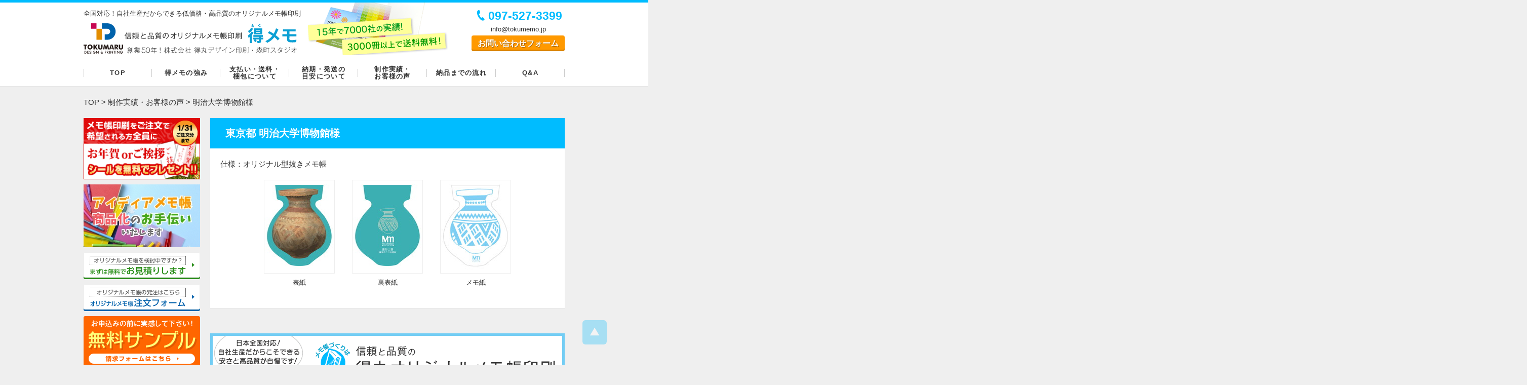

--- FILE ---
content_type: text/html; charset=UTF-8
request_url: https://www.tokumemo.jp/result/%E6%98%8E%E6%B2%BB%E5%A4%A7%E5%AD%A6%E5%8D%9A%E7%89%A9%E9%A4%A8/
body_size: 33814
content:
<!DOCTYPE html>
<html lang="ja">
<head prefix="og: http://ogp.me/ns#">
<meta charset="UTF-8">
<meta name="viewport" content="width=980">
<meta name="robots" content="noindex">
<meta name="format-detection" content="telephone=no">
<meta name="description" content="低価格で高品質。オーダーメイドも可能なメモ帳印刷サービスは「得メモ」。小ロット対応可能で費用対効果抜群のメモ帳印刷をご提案します。">
<title>明治大学博物館様 - オリジナルメモ帳印刷は得メモ</title>
<!-- OGP -->
<meta property="og:type" content="article">
<meta property="og:title" content="明治大学博物館様">
<meta property="og:description" content="低価格で高品質。オーダーメイドも可能なメモ帳印刷サービスは「得メモ」。小ロット対応可能で費用対効果抜群のメモ帳印刷をご提案します。">
<meta property="og:url" content="https://www.tokumemo.jp/result/%e6%98%8e%e6%b2%bb%e5%a4%a7%e5%ad%a6%e5%8d%9a%e7%89%a9%e9%a4%a8/">
<meta property="og:site_name" content="オリジナルメモ帳印刷は得メモ">
<meta property="og:image" content="https://www.tokumemo.jp/wp-content/uploads/2015/07/201406h3.jpg">
<!-- /OGP -->
<link rel="apple-touch-icon" href="https://www.tokumemo.jp/apple-touch-icon.png">
<link rel="alternate" type="application/rss+xml" href="https://www.tokumemo.jp/feed/">
<link rel="alternate" type="application/atom+xml" href="https://www.tokumemo.jp/feed/atom/">
<meta name='robots' content='max-image-preview:large' />
<link rel='dns-prefetch' href='//www.google.com' />
<link rel='dns-prefetch' href='//ajax.googleapis.com' />
<link rel='stylesheet' id='wp-block-library-css' href='https://www.tokumemo.jp/wp-includes/css/dist/block-library/style.min.css?ver=6.2.8' type='text/css' media='all' />
<link rel='stylesheet' id='classic-theme-styles-css' href='https://www.tokumemo.jp/wp-includes/css/classic-themes.min.css?ver=6.2.8' type='text/css' media='all' />
<style id='global-styles-inline-css' type='text/css'>
body{--wp--preset--color--black: #000000;--wp--preset--color--cyan-bluish-gray: #abb8c3;--wp--preset--color--white: #ffffff;--wp--preset--color--pale-pink: #f78da7;--wp--preset--color--vivid-red: #cf2e2e;--wp--preset--color--luminous-vivid-orange: #ff6900;--wp--preset--color--luminous-vivid-amber: #fcb900;--wp--preset--color--light-green-cyan: #7bdcb5;--wp--preset--color--vivid-green-cyan: #00d084;--wp--preset--color--pale-cyan-blue: #8ed1fc;--wp--preset--color--vivid-cyan-blue: #0693e3;--wp--preset--color--vivid-purple: #9b51e0;--wp--preset--gradient--vivid-cyan-blue-to-vivid-purple: linear-gradient(135deg,rgba(6,147,227,1) 0%,rgb(155,81,224) 100%);--wp--preset--gradient--light-green-cyan-to-vivid-green-cyan: linear-gradient(135deg,rgb(122,220,180) 0%,rgb(0,208,130) 100%);--wp--preset--gradient--luminous-vivid-amber-to-luminous-vivid-orange: linear-gradient(135deg,rgba(252,185,0,1) 0%,rgba(255,105,0,1) 100%);--wp--preset--gradient--luminous-vivid-orange-to-vivid-red: linear-gradient(135deg,rgba(255,105,0,1) 0%,rgb(207,46,46) 100%);--wp--preset--gradient--very-light-gray-to-cyan-bluish-gray: linear-gradient(135deg,rgb(238,238,238) 0%,rgb(169,184,195) 100%);--wp--preset--gradient--cool-to-warm-spectrum: linear-gradient(135deg,rgb(74,234,220) 0%,rgb(151,120,209) 20%,rgb(207,42,186) 40%,rgb(238,44,130) 60%,rgb(251,105,98) 80%,rgb(254,248,76) 100%);--wp--preset--gradient--blush-light-purple: linear-gradient(135deg,rgb(255,206,236) 0%,rgb(152,150,240) 100%);--wp--preset--gradient--blush-bordeaux: linear-gradient(135deg,rgb(254,205,165) 0%,rgb(254,45,45) 50%,rgb(107,0,62) 100%);--wp--preset--gradient--luminous-dusk: linear-gradient(135deg,rgb(255,203,112) 0%,rgb(199,81,192) 50%,rgb(65,88,208) 100%);--wp--preset--gradient--pale-ocean: linear-gradient(135deg,rgb(255,245,203) 0%,rgb(182,227,212) 50%,rgb(51,167,181) 100%);--wp--preset--gradient--electric-grass: linear-gradient(135deg,rgb(202,248,128) 0%,rgb(113,206,126) 100%);--wp--preset--gradient--midnight: linear-gradient(135deg,rgb(2,3,129) 0%,rgb(40,116,252) 100%);--wp--preset--duotone--dark-grayscale: url('#wp-duotone-dark-grayscale');--wp--preset--duotone--grayscale: url('#wp-duotone-grayscale');--wp--preset--duotone--purple-yellow: url('#wp-duotone-purple-yellow');--wp--preset--duotone--blue-red: url('#wp-duotone-blue-red');--wp--preset--duotone--midnight: url('#wp-duotone-midnight');--wp--preset--duotone--magenta-yellow: url('#wp-duotone-magenta-yellow');--wp--preset--duotone--purple-green: url('#wp-duotone-purple-green');--wp--preset--duotone--blue-orange: url('#wp-duotone-blue-orange');--wp--preset--font-size--small: 13px;--wp--preset--font-size--medium: 20px;--wp--preset--font-size--large: 36px;--wp--preset--font-size--x-large: 42px;--wp--preset--spacing--20: 0.44rem;--wp--preset--spacing--30: 0.67rem;--wp--preset--spacing--40: 1rem;--wp--preset--spacing--50: 1.5rem;--wp--preset--spacing--60: 2.25rem;--wp--preset--spacing--70: 3.38rem;--wp--preset--spacing--80: 5.06rem;--wp--preset--shadow--natural: 6px 6px 9px rgba(0, 0, 0, 0.2);--wp--preset--shadow--deep: 12px 12px 50px rgba(0, 0, 0, 0.4);--wp--preset--shadow--sharp: 6px 6px 0px rgba(0, 0, 0, 0.2);--wp--preset--shadow--outlined: 6px 6px 0px -3px rgba(255, 255, 255, 1), 6px 6px rgba(0, 0, 0, 1);--wp--preset--shadow--crisp: 6px 6px 0px rgba(0, 0, 0, 1);}:where(.is-layout-flex){gap: 0.5em;}body .is-layout-flow > .alignleft{float: left;margin-inline-start: 0;margin-inline-end: 2em;}body .is-layout-flow > .alignright{float: right;margin-inline-start: 2em;margin-inline-end: 0;}body .is-layout-flow > .aligncenter{margin-left: auto !important;margin-right: auto !important;}body .is-layout-constrained > .alignleft{float: left;margin-inline-start: 0;margin-inline-end: 2em;}body .is-layout-constrained > .alignright{float: right;margin-inline-start: 2em;margin-inline-end: 0;}body .is-layout-constrained > .aligncenter{margin-left: auto !important;margin-right: auto !important;}body .is-layout-constrained > :where(:not(.alignleft):not(.alignright):not(.alignfull)){max-width: var(--wp--style--global--content-size);margin-left: auto !important;margin-right: auto !important;}body .is-layout-constrained > .alignwide{max-width: var(--wp--style--global--wide-size);}body .is-layout-flex{display: flex;}body .is-layout-flex{flex-wrap: wrap;align-items: center;}body .is-layout-flex > *{margin: 0;}:where(.wp-block-columns.is-layout-flex){gap: 2em;}.has-black-color{color: var(--wp--preset--color--black) !important;}.has-cyan-bluish-gray-color{color: var(--wp--preset--color--cyan-bluish-gray) !important;}.has-white-color{color: var(--wp--preset--color--white) !important;}.has-pale-pink-color{color: var(--wp--preset--color--pale-pink) !important;}.has-vivid-red-color{color: var(--wp--preset--color--vivid-red) !important;}.has-luminous-vivid-orange-color{color: var(--wp--preset--color--luminous-vivid-orange) !important;}.has-luminous-vivid-amber-color{color: var(--wp--preset--color--luminous-vivid-amber) !important;}.has-light-green-cyan-color{color: var(--wp--preset--color--light-green-cyan) !important;}.has-vivid-green-cyan-color{color: var(--wp--preset--color--vivid-green-cyan) !important;}.has-pale-cyan-blue-color{color: var(--wp--preset--color--pale-cyan-blue) !important;}.has-vivid-cyan-blue-color{color: var(--wp--preset--color--vivid-cyan-blue) !important;}.has-vivid-purple-color{color: var(--wp--preset--color--vivid-purple) !important;}.has-black-background-color{background-color: var(--wp--preset--color--black) !important;}.has-cyan-bluish-gray-background-color{background-color: var(--wp--preset--color--cyan-bluish-gray) !important;}.has-white-background-color{background-color: var(--wp--preset--color--white) !important;}.has-pale-pink-background-color{background-color: var(--wp--preset--color--pale-pink) !important;}.has-vivid-red-background-color{background-color: var(--wp--preset--color--vivid-red) !important;}.has-luminous-vivid-orange-background-color{background-color: var(--wp--preset--color--luminous-vivid-orange) !important;}.has-luminous-vivid-amber-background-color{background-color: var(--wp--preset--color--luminous-vivid-amber) !important;}.has-light-green-cyan-background-color{background-color: var(--wp--preset--color--light-green-cyan) !important;}.has-vivid-green-cyan-background-color{background-color: var(--wp--preset--color--vivid-green-cyan) !important;}.has-pale-cyan-blue-background-color{background-color: var(--wp--preset--color--pale-cyan-blue) !important;}.has-vivid-cyan-blue-background-color{background-color: var(--wp--preset--color--vivid-cyan-blue) !important;}.has-vivid-purple-background-color{background-color: var(--wp--preset--color--vivid-purple) !important;}.has-black-border-color{border-color: var(--wp--preset--color--black) !important;}.has-cyan-bluish-gray-border-color{border-color: var(--wp--preset--color--cyan-bluish-gray) !important;}.has-white-border-color{border-color: var(--wp--preset--color--white) !important;}.has-pale-pink-border-color{border-color: var(--wp--preset--color--pale-pink) !important;}.has-vivid-red-border-color{border-color: var(--wp--preset--color--vivid-red) !important;}.has-luminous-vivid-orange-border-color{border-color: var(--wp--preset--color--luminous-vivid-orange) !important;}.has-luminous-vivid-amber-border-color{border-color: var(--wp--preset--color--luminous-vivid-amber) !important;}.has-light-green-cyan-border-color{border-color: var(--wp--preset--color--light-green-cyan) !important;}.has-vivid-green-cyan-border-color{border-color: var(--wp--preset--color--vivid-green-cyan) !important;}.has-pale-cyan-blue-border-color{border-color: var(--wp--preset--color--pale-cyan-blue) !important;}.has-vivid-cyan-blue-border-color{border-color: var(--wp--preset--color--vivid-cyan-blue) !important;}.has-vivid-purple-border-color{border-color: var(--wp--preset--color--vivid-purple) !important;}.has-vivid-cyan-blue-to-vivid-purple-gradient-background{background: var(--wp--preset--gradient--vivid-cyan-blue-to-vivid-purple) !important;}.has-light-green-cyan-to-vivid-green-cyan-gradient-background{background: var(--wp--preset--gradient--light-green-cyan-to-vivid-green-cyan) !important;}.has-luminous-vivid-amber-to-luminous-vivid-orange-gradient-background{background: var(--wp--preset--gradient--luminous-vivid-amber-to-luminous-vivid-orange) !important;}.has-luminous-vivid-orange-to-vivid-red-gradient-background{background: var(--wp--preset--gradient--luminous-vivid-orange-to-vivid-red) !important;}.has-very-light-gray-to-cyan-bluish-gray-gradient-background{background: var(--wp--preset--gradient--very-light-gray-to-cyan-bluish-gray) !important;}.has-cool-to-warm-spectrum-gradient-background{background: var(--wp--preset--gradient--cool-to-warm-spectrum) !important;}.has-blush-light-purple-gradient-background{background: var(--wp--preset--gradient--blush-light-purple) !important;}.has-blush-bordeaux-gradient-background{background: var(--wp--preset--gradient--blush-bordeaux) !important;}.has-luminous-dusk-gradient-background{background: var(--wp--preset--gradient--luminous-dusk) !important;}.has-pale-ocean-gradient-background{background: var(--wp--preset--gradient--pale-ocean) !important;}.has-electric-grass-gradient-background{background: var(--wp--preset--gradient--electric-grass) !important;}.has-midnight-gradient-background{background: var(--wp--preset--gradient--midnight) !important;}.has-small-font-size{font-size: var(--wp--preset--font-size--small) !important;}.has-medium-font-size{font-size: var(--wp--preset--font-size--medium) !important;}.has-large-font-size{font-size: var(--wp--preset--font-size--large) !important;}.has-x-large-font-size{font-size: var(--wp--preset--font-size--x-large) !important;}
.wp-block-navigation a:where(:not(.wp-element-button)){color: inherit;}
:where(.wp-block-columns.is-layout-flex){gap: 2em;}
.wp-block-pullquote{font-size: 1.5em;line-height: 1.6;}
</style>
<link rel='stylesheet' id='contact-form-7-css' href='https://www.tokumemo.jp/wp-content/plugins/contact-form-7/includes/css/styles.css?ver=5.1.9' type='text/css' media='all' />
<link rel='stylesheet' id='rss-antenna-style-css' href='https://www.tokumemo.jp/wp-content/plugins/rss-antenna/rss-antenna.css?ver=2.2.0' type='text/css' media='all' />
<link rel='stylesheet' id='font-awesome-css' href='//maxcdn.bootstrapcdn.com/font-awesome/4.7.0/css/font-awesome.min.css' type='text/css' media='all' />
<link rel='stylesheet' id='style-css' href='https://www.tokumemo.jp/wp-content/themes/toku/style.css?ver=20250806' type='text/css' media='all' />
<link rel='stylesheet' id='sp-css' href='https://www.tokumemo.jp/wp-content/themes/toku/css/sp.css?ver=20180528' type='text/css' media='all' />
<link rel="https://api.w.org/" href="https://www.tokumemo.jp/wp-json/" /><link rel="alternate" type="application/json+oembed" href="https://www.tokumemo.jp/wp-json/oembed/1.0/embed?url=https%3A%2F%2Fwww.tokumemo.jp%2Fresult%2F%25e6%2598%258e%25e6%25b2%25bb%25e5%25a4%25a7%25e5%25ad%25a6%25e5%258d%259a%25e7%2589%25a9%25e9%25a4%25a8%2F" />
<link rel="alternate" type="text/xml+oembed" href="https://www.tokumemo.jp/wp-json/oembed/1.0/embed?url=https%3A%2F%2Fwww.tokumemo.jp%2Fresult%2F%25e6%2598%258e%25e6%25b2%25bb%25e5%25a4%25a7%25e5%25ad%25a6%25e5%258d%259a%25e7%2589%25a9%25e9%25a4%25a8%2F&#038;format=xml" />

                      
</head>
<body class="result-template-default single single-result postid-252">
<!-- Google Tag Manager -->
<noscript><iframe src="//www.googletagmanager.com/ns.html?id=GTM-NBXZNX"
height="0" width="0" style="display:none;visibility:hidden"></iframe></noscript>
<script>(function(w,d,s,l,i){w[l]=w[l]||[];w[l].push({'gtm.start':
new Date().getTime(),event:'gtm.js'});var f=d.getElementsByTagName(s)[0],
j=d.createElement(s),dl=l!='dataLayer'?'&l='+l:'';j.async=true;j.src=
'//www.googletagmanager.com/gtm.js?id='+i+dl;f.parentNode.insertBefore(j,f);
})(window,document,'script','dataLayer','GTM-NBXZNX');</script>
<!-- End Google Tag Manager -->
<!--[if lt IE 9]><noscript><p class="for-ie"><strong>Javascriptをオンにするか、最新のブラウザをご利用ください。</strong></p></noscript><![endif]-->
<div class="site">
<header class="site-header" role="banner">
	<button id="nav-button"><span class="screen-reader-text">Menu</span></button>
	<div class="hgroup">
		<p class="description"><span>全国対応！自社生産だからできる</span><span>低価格・高品質のオリジナルメモ帳印刷</span></p>
		<p class="site-title"><a href="https://www.tokumemo.jp/" rel="home"><img src="https://www.tokumemo.jp/wp-content/themes/toku/images/symbol.svgz" alt="" /><img src="https://www.tokumemo.jp/wp-content/themes/toku/images/logo.svg" alt="オリジナルメモ帳印刷は得メモ" /></a></p>
		<div class="head-catch">
			<p>15年で7000社の実績！3000冊で送料無料！</p>
			<p><em>オリジナルメモ帳印刷</em> は得丸におまかせ！</p>
		</div>
	</div>
	<div class="hcontact">
		<a href="tel:0975273399" class="tel">097-527-3399</a><br>
		<span class="email">&#105;&#110;&#102;&#111;&#64;&#116;&#111;&#107;&#117;&#109;&#101;&#109;&#111;&#46;&#106;&#112;</span><br>
		<a href="https://www.tokumemo.jp/contact/" class="btn">お問い合わせフォーム</a>
	</div>
	<nav id="nav" class="global-nav" role="navigation">
		<ul>
			<li><a href="https://www.tokumemo.jp/"><span>Top</span></a></li>
			<li><a href="https://www.tokumemo.jp/service/"><span>得メモの強み</span></a></li>
			<li><a href="https://www.tokumemo.jp/spec/"><span>支払い・送料・</span><span>梱包について</span></a></li>
			<li><a href="https://www.tokumemo.jp/schedule/"><span>納期・発送の</span><span>目安について</span></a></li>
			<li><a href="https://www.tokumemo.jp/result/"><span>制作実績・</span><span>お客様の声</span></a></li>
			<li><a href="https://www.tokumemo.jp/flow/"><span>納品までの流れ</span></a></li>
			<li><a href="https://www.tokumemo.jp/faq/"><span>Q&amp;A</span></a></li>
		</ul>
	</nav>
</header>
<div class="site-content">
<nav class="breadcrumbs" role="navigation">
<ol itemscope itemtype="http://schema.org/BreadcrumbList">
<li itemprop="itemListElement" itemscope itemtype="http://schema.org/ListItem">
<a itemprop="item" href="https://www.tokumemo.jp/"><span itemprop="name">Top</span></a>
<meta itemprop="position" content="1" />
</li>
<li itemprop="itemListElement" itemscope itemtype="http://schema.org/ListItem">
<a itemprop="item" href="https://www.tokumemo.jp/result/"><span itemprop="name">制作実績・お客様の声</span></a>
<meta itemprop="position" content="2" />
</li>
<li itemprop="itemListElement" itemscope itemtype="http://schema.org/ListItem">
<a itemprop="item" href="https://www.tokumemo.jp/result/%e6%98%8e%e6%b2%bb%e5%a4%a7%e5%ad%a6%e5%8d%9a%e7%89%a9%e9%a4%a8/"><span itemprop="name">明治大学博物館様</span></a>
<meta itemprop="position" content="3" />
</li>
</ol>
</nav>

	<main role="main">
<article class="content post-252 result type-result status-publish has-post-thumbnail">
	<h2 class="result-title entry-title">東京都 明治大学博物館様</h2>
	<table class="data">
		<tbody>
			<tr>
				<th>仕様</th>
				<td>オリジナル型抜きメモ帳</td>
			</tr>
		</tbody>
	</table>
	<div class="result-images">
		<ul>
			<li>
				<img src="https://www.tokumemo.jp/wp-content/uploads/2015/07/201406h3.jpg" alt="" />
				<span class="caption">表紙</span>
			</li>
			<li>
				<img src="https://www.tokumemo.jp/wp-content/uploads/2015/07/201406u3.jpg" alt="" />
				<span class="caption">裏表紙</span>
			</li>
			<li>
				<img src="https://www.tokumemo.jp/wp-content/uploads/2015/07/201406m3.jpg" alt="" />
				<span class="caption">メモ紙</span>
			</li>
		</ul>
	</div>
</article>
	</main>
<div class="side">
		<nav class="order-menu">
		<ul>
						<li class="banner"><a href="https://www.tokumemo.jp/info/1757/"><img src="https://www.tokumemo.jp/wp-content/themes/toku/images/bn_newyear.png" alt="年末年始 ご挨拶キャンペーン" /></a></li>

			<li class="banner"><a href="https://www.tokumemo.jp/support/"><img src="https://www.tokumemo.jp/wp-content/themes/toku/images/side_memosapo.jpg" alt="メモ帳商品化サポートサービス問合せ" /></a></li>
			<li class="side-estimate"><a href="https://www.tokumemo.jp/product_estimate/"><img src="https://www.tokumemo.jp/wp-content/themes/toku/images/bn_estimate.svgz" alt="オリジナルメモ帳をご検討中ですか？まずは無料でお見積り" /></a></li>
			<li class="side-order"><a href="https://www.tokumemo.jp/product_order/"><img src="https://www.tokumemo.jp/wp-content/themes/toku/images/bn_order.svgz" alt="オリジナルメモ帳の発注はこちら。注文フォーム" /></a></li>
			<li class="side-sample"><a href="https://www.tokumemo.jp/sample/"><img src="https://www.tokumemo.jp/wp-content/themes/toku/images/bn_sample.svgz" alt="まずは手にとって品質を実感して下さい！ 無料サンプル" /></a></li>
			<li class="side-smalllot"><a href="https://www.tokumemo.jp/small-lot/"><img src="https://www.tokumemo.jp/wp-content/themes/toku/images/bn_smalllot.png" alt="得メモオリジナルメモ帳印刷サービスは30冊からの小ロット印刷に対応します" /></a></li>
			<li class="banner"><a href="https://www.tokumemo.jp/service/#reason6"><img src="https://www.tokumemo.jp/wp-content/themes/toku/images/side_offset.jpg" alt="メモ紙は書き味重視のオフセット印刷" /></a></li>
		</ul>
	</nav>
	<div class="banner"><a href="/assets/pdf/pamphlet.pdf"><img src="https://www.tokumemo.jp/wp-content/themes/toku/images/bn_pamphlet.png" alt="得丸オリジナルメモ帳パンフレット" /></a></div>
	<nav class="product-menu">
		<ul>
			<li class="product-menu__other"><a href="/product">全商品を一覧で表示</a></li>
			<li><a href="https://www.tokumemo.jp/kurumi/"><img src="https://www.tokumemo.jp/wp-content/themes/toku/images/pmenu01.png" alt="くるみメモ帳" /></a></li>
			<li><a href="https://www.tokumemo.jp/kurumiplus/"><img src="https://www.tokumemo.jp/wp-content/themes/toku/images/pmenu13.png" alt="くるみメモ帳plus" /></a></li>
			<li><a href="https://www.tokumemo.jp/coverless/"><img src="https://www.tokumemo.jp/wp-content/themes/toku/images/pmenu02.png" alt="表紙なしメモ帳" /></a></li>
			<li><a href="https://www.tokumemo.jp/legalpad/"><img src="https://www.tokumemo.jp/wp-content/themes/toku/images/pmenu17.png" alt="リーガルパッド" /></a></li>
			<li><a href="https://www.tokumemo.jp/legalpadplus/"><img src="https://www.tokumemo.jp/wp-content/themes/toku/images/pmenu22.png" alt="リーガルパッドPLUS" /></a></li>
			<li><a href="https://www.tokumemo.jp/legalpadcover/"><img src="https://www.tokumemo.jp/wp-content/themes/toku/images/pmenu32.png" alt="カバー付きリーガルパッド" /></a></li>
			<li><a href="https://www.tokumemo.jp/cloth/"><img src="https://www.tokumemo.jp/wp-content/themes/toku/images/pmenu03.png" alt="クロス巻きメモ帳" /></a></li>
			<li><a href="https://www.tokumemo.jp/film/"><img src="https://www.tokumemo.jp/wp-content/themes/toku/images/pmenu06.png" alt="透明フィルム付きメモ帳" /></a></li>
			<li><a href="https://www.tokumemo.jp/translucent/"><img src="https://www.tokumemo.jp/wp-content/themes/toku/images/pmenu10.png" alt="半透明フィルム付きメモ帳" /></a></li>
			<li><a href="https://www.tokumemo.jp/translucentplus/"><img src="https://www.tokumemo.jp/wp-content/themes/toku/images/pmenu27.png" alt="半透明フィルム付きメモ帳PLUS" /></a></li>
			<li><a href="https://www.tokumemo.jp/diecut/"><img src="https://www.tokumemo.jp/wp-content/themes/toku/images/pmenu04.png" alt="型抜きメモ帳" /></a></li>
			<li><a href="https://www.tokumemo.jp/coverless_diecut/"><img src="https://www.tokumemo.jp/wp-content/themes/toku/images/pmenu30.png" alt="表紙なし型抜きメモ帳" /></a></li>
			<li><a href="https://www.tokumemo.jp/daishi_diecut/"><img src="https://www.tokumemo.jp/wp-content/themes/toku/images/pmenu31.png" alt="台紙セット 型抜きメモ帳" /></a></li>
			<li><a href="https://www.tokumemo.jp/circle/"><img src="https://www.tokumemo.jp/wp-content/themes/toku/images/pmenu15.png" alt="丸型メモ帳" /></a></li>
			<li><a href="https://www.tokumemo.jp/copy/"><img src="https://www.tokumemo.jp/wp-content/themes/toku/images/pmenu08.png" alt="複写伝言メモ帳" /></a></li>
			<li><a href="https://www.tokumemo.jp/popup/"><img src="https://www.tokumemo.jp/wp-content/themes/toku/images/pmenu05.png" alt="ポップアップメモ帳" /></a></li>
			<li><a href="https://www.tokumemo.jp/mini/"><img src="https://www.tokumemo.jp/wp-content/themes/toku/images/pmenu26.png" alt="ミニメモ帳" /></a></li>
			<li><a href="https://www.tokumemo.jp/kraft/"><img src="https://www.tokumemo.jp/wp-content/themes/toku/images/pmenu23.png" alt="クラフトメモ帳" /></a></li>
			<li><a href="https://www.tokumemo.jp/keiko/"><img src="https://www.tokumemo.jp/wp-content/themes/toku/images/pmenu24.png" alt="蛍光紙メモ" /></a></li>
			<li><a href="https://www.tokumemo.jp/kuro/"><img src="https://www.tokumemo.jp/wp-content/themes/toku/images/pmenu25.png" alt="黒紙メモ" /></a></li>
			<li><a href="https://www.tokumemo.jp/card/"><img src="https://www.tokumemo.jp/wp-content/themes/toku/images/pmenu09.png" alt="名刺サイズメモ帳 たっぷり250枚" /></a></li>
			<li><a href="https://www.tokumemo.jp/mousepad/"><img src="https://www.tokumemo.jp/wp-content/themes/toku/images/pmenu07.png" alt="マウスパッドメモ帳" /></a></li>
			<li><a href="https://www.tokumemo.jp/letterpaperkurumi/"><img src="https://www.tokumemo.jp/wp-content/themes/toku/images/pmenu19.png" alt="一筆箋（くるみ）" /></a></li>
			<li><a href="https://www.tokumemo.jp/letterpapercloth/"><img src="https://www.tokumemo.jp/wp-content/themes/toku/images/pmenu20.png" alt="一筆箋（クロス）" /></a></li>
			<li><a href="https://www.tokumemo.jp/report_kurumi/"><img src="https://www.tokumemo.jp/wp-content/themes/toku/images/pmenu11.png" alt="便箋・レポート用紙（くるみ）" /></a></li>
			<li><a href="https://www.tokumemo.jp/report_cloth/"><img src="https://www.tokumemo.jp/wp-content/themes/toku/images/pmenu12.png" alt="便箋・レポート用紙（クロス）" /></a></li>
		</ul>
	</nav>
	<aside class="widget side-pickup">
		<ul class="banner">
			<li><a href="https://www.tokumemo.jp/result/"><img src="https://www.tokumemo.jp/wp-content/themes/toku/images/bn_sub04.png" alt="制作実績・お客様の声" /></a></li>
			<li><a href="https://www.tokumemo.jp/guide/"><img src="https://www.tokumemo.jp/wp-content/themes/toku/images/bn_sub02.png" alt="完全データ入校がお得！ データ入稿ガイド" /></a></li>
			<li><a href="https://www.tokumemo.jp/guide/option/"><img src="https://www.tokumemo.jp/wp-content/themes/toku/images/bn_sub05.png" alt="オプションについて" /></a></li>
			<li><a href="https://www.tokumemo.jp/guide/option/opp/"><img src="https://www.tokumemo.jp/wp-content/themes/toku/images/bn_sub07.png" alt="メモ帳個包装について" /></a></li>
			<li><a href="https://www.tokumemo.jp/design-trouble/"><img src="https://www.tokumemo.jp/wp-content/themes/toku/images/bn_sub03.png" alt="2パターンまでデザイン作成OK" /></a></li>
			<li><a href="https://www.tokumemo.jp/design/"><img src="https://www.tokumemo.jp/wp-content/themes/toku/images/bn_sub01.png" alt="デザイン見本一覧" /></a></li>
			<li><a href="https://www.tokumemo.jp/usepattern/"><img src="https://www.tokumemo.jp/wp-content/themes/toku/images/bn_sub06.png" alt="用途で選びたい方はこちら" /></a></li>
			<li><a href="https://www.tokumemo.jp/sdgs/"><img src="https://www.tokumemo.jp/wp-content/themes/toku/images/side_sdgs.png" alt="SDGsに対する取り組み" /></a></li>
		</ul>
	</aside>
	<aside class="widget side-link">
		<h2>関連サイト</h2>
		<ul class="banner">
			<li><a href="https://www.tokufuto.jp/" target="_blank"><img src="https://www.tokumemo.jp/wp-content/themes/toku/images/bn_tokufuto.png" alt="オリジナル封筒印刷サービス" /></a></li>
			<li><a href="https://www.tokudenpyo.jp/" target="_blank"><img src="https://www.tokumemo.jp/wp-content/themes/toku/images/bn_tokuden.png" alt="オリジナル伝票印刷サービス" /></a></li>
			<li><a href="https://www.tokumemo.jp/label/" target="_blank"><img src="https://www.tokumemo.jp/wp-content/themes/toku/images/bn_label.png" alt="オリジナル付箋印刷サービス" /></a></li>
			<li><a href="https://www.tokumemo.jp/notebook/" target="_blank"><img src="https://www.tokumemo.jp/wp-content/themes/toku/images/bn_notebook.png" alt="オリジナル中綴じノート印刷" /></a></li>
			<li><a href="https://www.golfinsatu.jp/" target="_blank"><img src="https://www.tokumemo.jp/wp-content/themes/toku/images/bn_golf.png" alt="得丸ゴルフ印刷所" /></a></li>
			<li><a href="https://www.td-print.jp/calendar/" target="_blank"><img src="https://www.tokumemo.jp/wp-content/themes/toku/images/bn_dt-calendar.jpg" alt="ほぼA5 大きい卓上カレンダー専門店" /></a></li>
			<li><a href="https://www.td-print.jp/memoldar-2025/" target="_blank"><img src="https://www.tokumemo.jp/wp-content/themes/toku/images/bn_memoldar2025.png" alt="メモルダー2025年版" /></a></li>
		</ul>
	</aside>
	<aside class="widget side-pickup">
		<ul class="banner">
			<li class="side-trial"><a href="https://www.tokumemo.jp/amabie_present/"><img src="https://www.tokumemo.jp/wp-content/themes/toku/images/bn_amabie-present2.jpg" alt="新型コロナウイルス退散!!　アマビエメモ帳 ＋ アマビエシール無料プレゼント" /></a></li>
			<li class="side-trial"><a href="https://www.tokumemo.jp/amabienurie/"><img src="https://www.tokumemo.jp/wp-content/themes/toku/images/bn_amabienurie.jpg" alt="アマビエ塗り絵無料ダウンロード" /></a></li>
			<li class="side-trial"><a href="https://www.tokumemo.jp/character/"><img src="https://www.tokumemo.jp/wp-content/themes/toku/images/bn_character.jpg" alt="得メモに新キャラクター登場！" /></a></li>
		</ul>
	</aside>
</div><aside class="contactbox">
	<a href="https://www.tokumemo.jp/contact/" title="お問い合わせ"><img src="https://www.tokumemo.jp/wp-content/themes/toku/images/contactbox.png" alt="097-527-3399 [営業時間] 8:30〜18:30（ご注文・ご入稿・メールでのお問い合わせは、24時間いつでもOK！）" /></a>
</aside>
	<a href="#" class="pagetop">Page Top</a>
</div>
<footer class="site-footer" role="contentinfo">
	<div class="finfo">
		<div class="vcard">
			<span class="fn org">森町スタジオ</span><br />
			<span class="adr">〒870-0128 大分県大分市大字森425番地</span><br />
			<span class="tel">TEL <span class="value">097-527-3399</span></span>
			<span class="tel"><span class="type">FAX</span> <span class="value">097-523-1020</span></span>
		</div>
		<div class="vcard">
			<span class="fn org">株式会社 得丸デザイン印刷</span><br />
			<span class="adr">〒870-0122 大分県大分市大字丸亀258-1</span><br />
			<span class="tel">TEL <span class="value">097-521-0700</span></span><br />
			<a href="http://www.td-print.jp/" class="btn url" target="_blank">得丸デザイン印刷の会社サイトへ</a>
		</div>
		<p><img src="https://www.tokumemo.jp/wp-content/themes/toku/images/i_footer.png" alt="10年で3500社の実績！" /></p>
	</div>
	<ul class="fnav">
		<li><a href="https://www.tokumemo.jp/law/">通信販売法に基づく表示</a></li>
		<li><a href="https://www.tokumemo.jp/company/">会社案内</a></li>
		<li><a href="https://www.tokumemo.jp/sitemap/">サイトマップ</a></li>
		<li><a href="https://www.tokumemo.jp/privacy/">プライバシーポリシー</a></li>
	</ul>
	<ul class="other-service">
		<li><a href="https://www.tokufuto.jp/" target="_blank"><img src="https://www.tokumemo.jp/wp-content/themes/toku/images/bn_tokufuto.png" alt="オリジナル封筒印刷サービス" /></a></li>
		<li><a href="https://www.tokudenpyo.jp/" target="_blank"><img src="https://www.tokumemo.jp/wp-content/themes/toku/images/bn_tokuden.png" alt="オリジナル伝票印刷サービス" /></a></li>
		<li><a href="https://www.tokumemo.jp/label/" target="_blank"><img src="https://www.tokumemo.jp/wp-content/themes/toku/images/bn_label.png" alt="オリジナル付箋印刷サービス" /></a></li>
		<li><a href="https://www.tokumemo.jp/notebook/" target="_blank"><img src="https://www.tokumemo.jp/wp-content/themes/toku/images/bn_notebook.png" alt="オリジナル中綴じノート印刷" /></a></li>
		<li><a href="https://www.golfinsatu.jp/" target="_blank"><img src="https://www.tokumemo.jp/wp-content/themes/toku/images/bn_golf.png" alt="得丸ゴルフ印刷所" /></a></li>
	</ul>
	<p class="copyright"><small>&copy; 株式会社得丸デザイン印刷</small></p>
</footer>
</div>
<script type='text/javascript' src='//ajax.googleapis.com/ajax/libs/jquery/2.1.4/jquery.min.js' id='jquery-js'></script>
<script type='text/javascript' id='contact-form-7-js-extra'>
/* <![CDATA[ */
var wpcf7 = {"apiSettings":{"root":"https:\/\/www.tokumemo.jp\/wp-json\/contact-form-7\/v1","namespace":"contact-form-7\/v1"}};
var wpcf7 = {"apiSettings":{"root":"https:\/\/www.tokumemo.jp\/wp-json\/contact-form-7\/v1","namespace":"contact-form-7\/v1"}};
/* ]]> */
</script>
<script type='text/javascript' src='https://www.tokumemo.jp/wp-content/plugins/contact-form-7/includes/js/scripts.js?ver=5.1.9' id='contact-form-7-js'></script>
<script type='text/javascript' id='qppr_frontend_scripts-js-extra'>
/* <![CDATA[ */
var qpprFrontData = {"linkData":{"\/info\/774\/":[1,0,""],"https:\/\/www.tokumemo.jp\/info\/777\/":[1,0,""]},"siteURL":"https:\/\/www.tokumemo.jp","siteURLq":"https:\/\/www.tokumemo.jp"};
/* ]]> */
</script>
<script type='text/javascript' src='https://www.tokumemo.jp/wp-content/plugins/quick-pagepost-redirect-plugin/js/qppr_frontend_script.min.js?ver=5.2.3' id='qppr_frontend_scripts-js'></script>
<script type='text/javascript' id='google-invisible-recaptcha-js-before'>
var renderInvisibleReCaptcha = function() {

    for (var i = 0; i < document.forms.length; ++i) {
        var form = document.forms[i];
        var holder = form.querySelector('.inv-recaptcha-holder');

        if (null === holder) continue;
		holder.innerHTML = '';

         (function(frm){
			var cf7SubmitElm = frm.querySelector('.wpcf7-submit');
            var holderId = grecaptcha.render(holder,{
                'sitekey': '6LcAv6YZAAAAAKF3zInAkN7lXrXvMsThUwFCh_6I', 'size': 'invisible', 'badge' : 'bottomright',
                'callback' : function (recaptchaToken) {
					if((null !== cf7SubmitElm) && (typeof jQuery != 'undefined')){jQuery(frm).submit();grecaptcha.reset(holderId);return;}
					 HTMLFormElement.prototype.submit.call(frm);
                },
                'expired-callback' : function(){grecaptcha.reset(holderId);}
            });

			if(null !== cf7SubmitElm && (typeof jQuery != 'undefined') ){
				jQuery(cf7SubmitElm).off('click').on('click', function(clickEvt){
					clickEvt.preventDefault();
					grecaptcha.execute(holderId);
				});
			}
			else
			{
				frm.onsubmit = function (evt){evt.preventDefault();grecaptcha.execute(holderId);};
			}


        })(form);
    }
};
</script>
<script type='text/javascript' async defer src='https://www.google.com/recaptcha/api.js?onload=renderInvisibleReCaptcha&#038;render=explicit' id='google-invisible-recaptcha-js'></script>
<script type='text/javascript' src='https://www.tokumemo.jp/wp-content/themes/toku/js/scripts.js?ver=20210331' id='scripts-js'></script>
</body>
</html>

--- FILE ---
content_type: text/css
request_url: https://www.tokumemo.jp/wp-content/themes/toku/style.css?ver=20250806
body_size: 52151
content:
@charset "UTF-8";

/*
Theme Name: 得メモ印刷
Theme URI:
Description:
Author: Abfactory
Version: 1.0
*/

@font-face {
	font-family: 'icomoon';
	src:url('fonts/icomoon.eot');
	src:url('fonts/icomoon.eot?#iefix') format('embedded-opentype'),
		url('fonts/icomoon.ttf') format('truetype'),
		url('fonts/icomoon.woff') format('woff'),
		url('fonts/icomoon.svg#icomoon') format('svg');
	font-weight: normal;
	font-style: normal;
}

/*
DSEG v0.21
(c) Keshikan けしかん
http://www.keshikan.net/fonts.html
*/
@font-face {
	font-family: "DSEG7 Classic";
	font-weight: bold;
	src: url(fonts/DSEG7Classic-Bold.eot);
	src: local("DSEG7 Classic"),
		 url(fonts/DSEG7Classic-Bold.woff) format("woff"),
		 url(fonts/DSEG7Classic-Bold.ttf) format("opentype");
}

/* Reset
--------------------------------*/
html,body,div,p,h1,h2,h3,h4,h5,h6,ul,ol,li,dl,dt,dd,table,caption,th,td,blockquote,address,pre,code,form,fieldset,legend,iframe,
header,footer,article,section,aside,nav,figure,figcaption,main {
	border: 0;
	font: inherit;
	font-size: 100%;
	margin:0;
	padding:0;
}

table {
	border-collapse:collapse;
	border-spacing:0;
}

img,
iframe {
	border:0;
	vertical-align: middle;
}

header,footer,article,section,aside,nav,figure,figcaption,main {
	display: block;
}

cite,
abbr {
	font-style: inherit;
}


/* Base
--------------------------------*/
html {
	overflow: auto;
	line-height: 1.5;
	font-family: -apple-system, BlinkMacSystemFont, "Hiragino Kaku Gothic ProN", Yugo, "Yu Gothic", Meiryo, sans-serif;
	font-size: 16px;
	-webkit-text-size-adjust: 100%;
	text-size-adjust: 100%;
	line-break: strict;
}

body {
	overflow-x: hidden;
	background: #efefef;
	color: #333;
	min-width: 960px;
	font-size: .9375em;
	/*
	text-align: justify;
	text-justify: inter-ideograph;
	*/
}

body.static {
	min-width: 0;
}

a {
	color: inherit;
	text-decoration: none;
	-webkit-transition: .3s;
	transition: .3s;
}

a:before,
a:after {
	text-align: inherit;
	-webkit-transition: inherit;
	transition: inherit;
}

main a {
	color: #008aba;
	text-decoration: underline;
}

em {
	color: #f60;
	font-weight: bold;
	font-style: inherit;
}

strong {
	color: #c00;
}

img {
	max-width: 100%;
	height: auto;
}

ul {
	padding-left: 1.5em;
}

ol {
	padding-left: 2em;
}

nav ul,
nav ol {
	list-style: none;
	padding: 0;
}

section {
	position: relative;
	margin: 60px auto;
}

section section {
	margin: 40px auto;
}

main p,
figure {
	margin: 1em 0;
}

h1 + section,
h2 + section,
section:first-child,
p:first-child,
.widget:first-child {
	margin-top: 0;
}

section:last-child,
p:last-child,
.widget:last-child {
	margin-bottom: 0;
}

table {
	width: 100%;
}

th,
td {
	border: 1px solid #ddd;
	padding: 8px;
}

th {
	background: #f7f7f7;
	font-weight: bold;
	text-align: center;
	vertical-align: middle;
}

input,
textarea,
select {
	-webkit-box-sizing: border-box;
	box-sizing: border-box;
	max-width: 100%;
	font: inherit;
	padding: 4px;
}

input,
textarea, {
	vertical-align: middle;
}

input[type="submit"],
input[type="radio"],
input[type="checkbox"] {
	cursor: pointer;
}

input[type="submit"] {
	-webkit-appearance: none;
	appearance: none;
	font: inherit;
	min-width: 100px;
	transition: .3s;
}

input[disabled] {
	cursor: default;
	opacity: .4;
}


/* Site Width
--------------------------------*/
.site {
	position: relative;
	width: 950px;
	margin: auto;
}

.static > .site {
	width: auto;
	max-width: 950px;
}


/* Common
--------------------------------*/
article:after,
section:after,
header:after,
footer:after,
nav:after,
[class*="-content"]:after,
.group:after,
.clearfix:after {
	display: block;
	clear: both;
	content: "";
}

.content,
.home-main > section,
.firstview,
#product-estimate,
#product-order
{
	background: #fff;
	box-shadow: 0 0 0 1px #e6e6e6;
	padding: 0 20px 20px;
}

.graph,
.image,
.link {
	text-align: center;
}

.graph {
	margin: 0 0 1em 0;
}

.link {
	clear: both;
}

.group > .image {
	float: right;
	margin-left: 30px;
}

.headline {
	color: #0bf;
	font-size: 1.5em;
	margin: .6667em 0;
}

.headline > span,
.lead > span {
	display: block;
}

.lead {
	color: #0CA5CC;
	font-size: 1.46667em;
	line-height: 1.3;
	margin: .6818em 0;
}

.lead em {
	font-size: 1.59em;
	font-weight: inherit;
}

.submit input[type="submit"],
.btn {
	display: inline-block;
	background: #f90;
	border: 0;
	border-radius: 4px;
	box-shadow: 0 -3px rgba(0,0,0,.15) inset;
	-webkit-box-sizing: border-box;
	box-sizing: border-box;
	color: #fff;
	font: bold 16px/1.3334 sans-serif;
	text-align: center;
	text-decoration: none;
	text-shadow: 1px 1px rgba(85, 53, 0, .5);
	padding: 5px 12px;
}

.submit input[type="submit"] {
	font-size: 18px;
	padding: 10px 24px;
}

.wpcf7 .ajax-loader {
	vertical-align: middle;
	margin-right: 0!important;
}

.banner {
	list-style: none;
	text-align: center;
	margin: auto;
	padding: 0;
}

.banner > li {
	margin-bottom: 10px;
}

.banner a:hover,
.banner a:focus {
	opacity: .6;
}

.more > a:before {
	display: inline-block;
	content: "\e602";
	font-family: icomoon, sans-serif;
	text-decoration: none;
	margin-right: 3px;
}

.note small {
	color: #c00;
}

ul.note {
	list-style: none;
	font-size: .8667em;
	padding: 0;
}

.other-service {
	display: -ms-flexbox;
	display: -webkit-flex;
	display: flex;
	-ms-flex-pack: justify;
	-webkit-justify-content: space-between;
	justify-content: space-between;
}

.screen-reader-text {
	position: absolute;
	width: 1px;
	height: 1px;
	overflow: hidden;
	clip: rect(1px, 1px, 1px, 1px);
	word-wrap: normal;
}


/* Heading
--------------------------------*/
h1,h2,h3,h4,h5,h6 {
	font-weight: bold;
}

.page-title,
.entry-title,
h2 {
	background: #73CDF4;
	color: #fff;
	font-size: 1.25rem;
	margin: 0 -20px 20px;
	padding: 10px 30px;
}

.page-title,
.entry-title,
.home-main h2 {
	background: #00BCFF;
	padding: 15px 30px;
}

.side h2 {
	border-radius: 2px;
	font-size: 1rem;
	text-align: center;
	text-indent: .1em;
	margin: 0;
	padding: 8px;
}

.widget h2 {
	margin-bottom: 15px;
}

h3 {
	border-bottom: 1px dotted;
	color: #00bcff;
	font-size: 1.2em;
	margin-bottom: .8333em;
}

.other-service {
	margin: 0 -200%;
	padding: 0 200%;
}


/* Header
--------------------------------*/
.site-header,
.site-footer {
	position: relative;
	background: #fff;
	border-top: 5px solid #00BCFF;
	margin: 0 -200%;
	padding: 0 200%;
}

.site-header {
	border-bottom: 1px solid #E6E6E6;
	margin-bottom: 20px;
	padding-top: 12px;
}

.hgroup {
	position: relative;
	float: left;
	margin-bottom: 12px;
	/* padding-right: 25px; */
}

.head-catch {
	position: absolute;
	top: -12px;
	left: 100%;
	width: 280px;
	height: 104px;
	overflow: hidden;
	background: url(images/himage.png?20210507) no-repeat;
}

.head-catch > p {
	position: absolute;
	top: 100%;
}

.site-title {
	min-width: 440px;
}

.description {
	font-size: 13px;
	margin-bottom: 10px;
}

.hcontact {
	position: relative;
	float: right;
	line-height: 1.2;
	text-align: center;
}

.hcontact .tel,
.hcontact .email {
	display: inline-block;
	font-family: Verdana, sans-serif;
}

.hcontact .tel {
	color: #00BCFF;
	font-size: 23px;
	font-weight: bold;
}

.hcontact .tel:before {
	display: inline-block;
	content: "\e604";
	font-family: icomoon, sans-serif;
	vertical-align: text-bottom;
	margin-right: 4px;
}

.hcontact .email {
	font-size: 13px;
	margin: 5px 0;
}

.hcontact .btn {
	width: 100%;
}

.global-nav {
	clear: both;
	line-height: 14px;
	font-weight: 700;
	font-size: 13px;
	font-feature-settings: "palt";
	text-transform: uppercase;
	letter-spacing: .1em;
}

.global-nav ul {
	display: table;
	table-layout: fixed;
	width: 100%;
	text-align: center;
}

.global-nav li {
	position: relative;
	display: table-cell;
	vertical-align: top;
}

.global-nav li:first-child:before,
.global-nav li:after {
	position: absolute;
	border-left: 1px solid #ccc;
	content: "";
	height: 16px;
	margin: auto;
	right: 0;
	top: 0;
	bottom: 0;
}

.global-nav li:first-child:before {
	left: 0;
	right: auto;
}

.global-nav a {
	display: block;
	border-bottom: 2px solid transparent;
	padding: 12px 0 10px;
}

.global-nav a:hover,
.global-nav a:focus {
	border-color: #00BCFF;
}

.global-nav a > span {
	display: block;
}

.global-nav a > span:only-child {
	padding: 7px 0;
}

#nav-button {
	display: none;
}


/* Footer
--------------------------------*/
.site-footer {
	margin-top: 80px;
}

.fnav {
	position: absolute;
	list-style: none;
	font-size: 13px;
	margin-right: -475px;
	padding: 0;
	right: 50%;
	top: -30px;
}

.fnav a:hover,
.fnav a:focus {
	text-decoration: underline;
}

.fnav li {
	float: left;
	margin-left: 50px;
}

.finfo {
	position: relative;
	background: url(images/symbol.svgz) no-repeat 0 20px;
	line-height: 1.2;
	padding: 20px 0 25px 98px;
}

.no-svg .finfo {
	background-image: url(images/symbol.png);
}

.finfo > p {
	position: absolute;
	right: 0;
	bottom: 0;
}

.finfo .vcard:first-child .fn {
	font-size: 1.2em;
}

.finfo .vcard + .vcard {
	margin-top: 18px;
}

.finfo .fn {
	display: inline-block;
	color: #00BCFF;
	font-weight: bold;
	margin-bottom: 5px;
}

.finfo .btn {
	margin-top: 8px;
}

.other-service {
	clear: both;
	background: #e6e6e6;
	padding-top: 25px;
	padding-bottom: 25px;
	-webkit-justify-content: center;
	justify-content: center;
}

.other-service li {
	display: inline-block;
	margin: 0 5px;
}

.copyright {
	border-top: 1px solid #E6E6E6;
	color: #00BCFF;
	text-align: center;
	margin: 0 -200%;
	padding: 15px 0;
}

.copyright small {
	font-size: 1em;
}


/* Content
--------------------------------*/
.site-content {
}

main {
	float: right;
	width: 700px;
}

.side {
	float: left;
	width: 230px;
}

.breadcrumbs {
	margin: 20px auto;
}

.breadcrumbs li {
	display: inline-block;
}

.breadcrumbs li:first-child {
	text-transform: uppercase;
}

.breadcrumbs li + li:before {
	content: "\3e\20";
}

main > .banner {
	margin-top: 40px;
}

.contactbox {
	float: right;
	margin-top: 50px;
}

.pagetop {
	overflow: hidden;
	position: fixed;
	background: #00bcff;
	border-radius: 6px;
	color: #fff;
	width: 48px;
	height: 48px;
	text-align: center;
	margin-left: 510px;
	left: 50%;
	bottom: 40px;
	z-index: 100;
	opacity: .3;
}

.pagetop:before {
	display: block;
	content: "\e601";
	font: 32px/48px icomoon, sans-serif;
}

.pagetop:hover,
.pagetop:focus {
	opacity: 1;
}


/* Side
--------------------------------*/
.widget {
	margin: 24px 0;
}

.widget-content {
	margin-top: -15px;
	padding: 1em;
	background: #fff;
}

.side > div.banner {
	margin: 0 auto 10px;
}

.order-menu {
	margin-bottom: 15px;
	text-align: center;
}

.order-menu li {
	margin-bottom: 10px;
}

.product-menu {
	/*background: #fff;*/
}

.product-menu h2 {
	/* background: #00BCFF;
	border-radius: 2px 2px 0 0;
	box-shadow: 0 -2px #0CA8CE inset; */
}

.product-menu li {
	border: solid #92D8E9;
	border-width: 0 1px 1px;
	margin-top: 3px;
	text-align: center;
}

.product-menu a {
	display: block;
	background: #75caf3;
	color: #fff;
}

.product-menu a:hover,
.product-menu a:focus {
	/* background: #d9f8ff; */
	background: #d6eefa;
	opacity: .6;
	color: #2199d8;
}

.product-menu .current a {
}

li.product-menu__other {
	border: 0;
}

.product-menu__other > a {
	padding: 8px;
	border-radius: 2px;
	font-weight: 700;
	font-size: 1rem;
}

.product-menu__other > a:after {
	transition: none;
	content: " >";
}

/*.googlecalendar {
	display: block;
	border-radius: 2px;
	background: #fff;
	margin: 10px auto 0;
	padding: 10px;
}*/

.main-calendar {
    margin: 0 auto;
}

.main-calendar h2 {
    text-align: center;
    margin-bottom: 15px;
}

/* カレンダーを包むコンテナ */
.calendar-container {
    display: flex;
    flex-direction: column;  /* デフォルトで縦並び */
    gap: 20px;
    justify-content: center;
    padding: 0 10px;  /* 左右にパディングを追加 */
}

.googlecalendar {
    width: 100%;  /* デフォルトで100%幅 */
    border-radius: 2px;
    background: #fff;
    padding: 10px 0;
    box-sizing: border-box;
}

/* 700px以上で横並びに切り替え */
@media screen and (min-width: 700px) {
    .calendar-container {
        flex-direction: row;
        flex-wrap: wrap;
        gap: 30px;  /* カレンダー間の間隔を広げる */
    }
    
    .googlecalendar {
        flex: 1 1 calc(50% - 25px);  /* 横並び時の幅を調整 */
        min-width: 300px;  /* 最小幅を設定 */
    }
}

.recent-posts {
	list-style: none;
	margin: 0;
	padding: 0;
	font-size: 0.75rem;
}

.recent-posts__link {
	display: block;
	padding: .5em 0;
	border-bottom: 1px dotted #D7D7D7;
	text-decoration: none;
}

.recent-posts__date {
	display: block;
}

.recent-posts__title {
	display: block;
	overflow: hidden;
	text-overflow: ellipsis;
	white-space: nowrap;
}

.recent-posts__link:hover .recent-posts__title,
.recent-posts__link:focus .recent-posts__title {
	text-decoration: underline;
}

/* Home
--------------------------------*/
.first-slider {
	margin: 20px auto;
}

.flexslider {
	margin: 0;
	padding: 0;
	border: 0;
	border-radius: 0;
	background: #fff;
}

.slider-controls {
	display: -webkit-flex;
	display: flex;
	list-style: none;
	-webkit-flex-wrap: wrap;
	flex-wrap: wrap;
	-webkit-justify-content: center;
	justify-content: center;
	margin: 7px 0 0;
	padding: 0;
}

.slider-controls > li {
	-webkit-flex: 0 0 124px;
	flex: 0 0 124px;
	margin: 1px;
	padding: 1px 0;
	background: #999;
	color: #fff;
	font-weight: 700;
	font-size: 12px;
	text-align: center;
	cursor: pointer;
}

.slider-controls > .flex-active {
	background: #00bcff;
}

.firstview {
	padding: 10px;
}

.firstview .headline {
	margin: -22px 0 20px -26px;
}

.firstview-txt {
	float: right;
	margin: 0 0 1em 40px;
}

.firstview .lead {
	line-height: 1.6;
	padding-top: 16px;
}

.firstview .lead + p {
	clear: both;
}

.firstview-pickup {
	display: -webkit-flex;
	display: flex;
	font-size: 14px;
	text-align: center;
	margin: 20px 20px 50px;
	-webkit-justify-content: space-between;
	justify-content: space-between;
}

.fvp-item {
	position: relative;
	display: inline-block;
	border: 5px solid #f90;
	border-radius: 50%;
	box-shadow: 0 0 0 2px #fff inset, 0 0 0 3px #f90 inset;
	-webkit-box-sizing: border-box;
	box-sizing: border-box;
	width: 200px;
	height: 200px;
	line-height: 1.3;
	vertical-align: top;
	padding: 23px 3px;
}

.fvp-item p {
	margin: 0;
}

.fvp-item p > span {
	display: block;
}

.fvp-item .caption {
	margin-bottom: 8px;
}

.fvp-item .note {
	font-size: .64em;
}

.fvp-item .link {
	position: absolute;
	left: 0;
	right: 0;
	bottom: -28px;
}

.fvp-item .btn {
	background: #f60;
	min-width: 130px;
	padding-top: 9px;
	padding-bottom: 9px;
}

.home-main .more {
	position: absolute;
	font-size: 13px;
	margin: 0;
	right: 18px;
	top: 22px;
}

.home-main .more a {
	color: #fff;
	text-decoration: none;
}

.post-list {
	list-style: none;
	padding: 0;
	color: #0F5364;
}

h2 + .post-list {
	margin-top: -15px;
}

.post-list li {
	overflow: hidden;
	border-bottom: 1px dotted #D7D7D7;
	text-overflow: ellipsis;
	white-space: nowrap;
	padding: 15px;
}

.post-list a {
	position: relative;
	color: inherit;
	text-decoration: none;
	padding: 0 5px;
}

.post-list a:after {
	position: absolute;
	border-top: 1px solid;
	content: "";
	width: 0;
	left: 0;
	bottom: -1px;
}

.post-list a:hover:after,
.post-list a:focus:after {
	width: 100%;
}

.post-list time {
	margin-right: 10px;
}

.result-list {
	display: -ms-flexbox;
	display: -webkit-flex;
	display: flex;
	text-align: center;
	margin: 0 10px;
	-ms-flex-pack: justify;
	-webkit-justify-content: space-between;
	justify-content: space-between;
}

.result-item {
	display: inline-block;
	width: 200px;
}

.result-item a {
	display: block;
	color: inherit;
	text-decoration: none;
}

.result-item .image > img {
	max-height: 150px;
}

.product-type-list {
	display: -webkit-flex;
	display: flex;
	list-style: none;
	text-align: center;
	margin-top: -10px;
	padding: 0;
	-webkit-flex-wrap: wrap;
	flex-wrap: wrap;
	/*-webkit-justify-content: space-between;*/
	/* justify-content: space-between; */
}

.product-type-list2 {
	display: -webkit-flex;
	display: flex;
	list-style: none;
	text-align: center;
	margin-top: -10px;
	padding: 0;
	-webkit-flex-wrap: wrap;
	flex-wrap: wrap;
	-webkit-justify-content: space-between;
	 justify-content: space-between;
}


.product-type-list li,
.product-type-list2 li
 {
	display: inline-block;
	margin-top: 10px;
    margin-left: 9px;
}

.product-type-list li:nth-child(4n+1) {
     margin-left: 0;
}

.product-type-list a {
	display: block;
}

.product-type-list a:hover,
.product-type-list a:focus {
	box-shadow: 0 0 0 3px #00bcff;
}

.fb-page-plugin {
	float: left;
	width: 320px;
}

div.rss-antenna {
	float: right;
	width: 320px;
	margin: 0;
	border-top: 1px solid #ccc;
}

div.rss-antenna .rss-item a {
	padding: 7px 0;
}

div.rss-antenna hr {
	border: solid #ccc;
	border-width: 1px 0 0;
}

.ranking {
	display: grid;
	list-style: none;
	grid-template-columns: repeat(3, 1fr);
	gap: 3.25em 2.0625em;
	line-height: 1.5;
	margin: 0;
	padding: 1.4375em 0 0;
	font-size: 16px;
}

.ranking__link {
	display: flex;
	position: relative;
	flex-direction: column;
	height: 100%;
	box-shadow: 0 1px #D9D9D9;
	color: inherit;
	text-decoration: none;
}

.ranking__link:hover,
.ranking__link:focus {
	box-shadow: 0 3px #00BCFF;
}

.ranking__num {
	position: absolute;
	top: -1.4375em;
	left: 0;
	width: 2.875em;
}
.ranking__title {
	margin: .75em 0 .5em;
	font-weight: 700;
	text-align: center;
}
.ranking__description {
	padding: 0 .5em;
	font-size: .875em;
}

.ranking__btn {
	display: flex;
	line-height: 2.667;
	align-items: center;
	justify-content: flex-end;
	column-gap: .5em;
	margin-top: auto;
	padding-right: 1.334em;
	color: #00BCFF;
	font-weight: 700;
	font-size: .75em;
}

.ranking__btn:after {
	border: solid transparent;
	border-width: .36em 0 .36em 0.625em;
	border-left-color: currentColor;
	content: "";
}

/* Page
--------------------------------*/


/* Product
--------------------------------*/
.entry-title > .new {
	display: inline-block;
	vertical-align: middle;
	padding: 2px 8px;
	background: #f00;
	color: #fff;
	font-size: 12px;
	text-transform: uppercase;
	
}

.product > section {
	margin: 48px auto;
}

.product > section:last-child {
	margin-bottom: 0;
}

.product > section,
.product .introduction,
.product-order > section {
	background: #fff;
	box-shadow: 0 0 0 1px #e6e6e6;
	padding: 0 20px 20px;
}

.product h1 {
	margin: 0;
}

.product .introduction {
	padding-top: 20px;
}

.introduction .group > .image {
	float: left;
	margin-left: 0;
	margin-right: 30px;
}

.introduction > .group .text {
	overflow: hidden;
}

.product-sample-images {
	display: flex;
	text-align: center;
	margin-top: 40px;
	justify-content: space-between;
}

.product-sample-images figure {
	display: inline-block;
	margin: 0;
}

.product-sample-images figure img {
	width: 200px;
	background: #fff;
	border: 1px solid #ccc;
	padding: 4px;
}

.product-sample-images img + figcaption {
	margin-top: 5px;
}

.section-images {
	/*display: flex;*/
	text-align: center;
	/*justify-content: space-between;*/
}

.section-images figure {
	display: inline-block;
	margin: 0;
}

.section-images figure img {
	width: 400px;
	background: #fff;
	padding: 4px;
}

.section-images img + figcaption {
	margin-top: 5px;
}

section.product-spec {
	background: transparent;
	padding: 0;
}

.product-spec h2 {
	margin: 0 0 2px;
}

.spec {
	background: #fff;
	table-layout: fixed;
	font-size: .86667em;
}

.spec th,
.spec td {
	border-color: #85D3E6;
}

.spec th {
	background: #E1F3FB;
	width: 15%;
	font-weight: normal;
}

.spec .size td,
.spec .num td {
	text-align: center;
}

.spec .size td {
	padding-left: 2px;
	padding-right: 2px;
}

a[data-modal] {
	display: inline-block;
	position: relative;
	min-width: 21px;
	border-radius: 50%;
	background: #0083b2;
	background: linear-gradient(#00bcff, #0083b2);
	color: #fff;
	font: 13px/21px icomoon, Helvetica, sans-serif;
	text-align: center;
	text-decoration: none;
}

a[data-modal]:before {
	position: absolute;
	top: 1px;
	right: 1px;
	bottom: 1px;
	left: 1px;
	border: 1px solid #fff;
	border-radius: inherit;
	content: "";
}

.product-simulation form {
	background: #E1F3FB;
	padding: 10px;
}

section.product-order {
	background: transparent;
	box-shadow: none;
	padding: 0;
}

.product-order h2 {
	position: relative;
	background: #ff6600;
	border-style: solid;
	/* border-width: 0px 0px 4px; */
	/* border-radius: 4px; */
	border-color: #bd4b00;
	color: #FFF;
	font-size: 28px;
	text-align: center;
	margin: 0 10px 100px;
	margin: 0;
	padding: 18px 0;
}

.product-order h2:after {
	position: absolute;
	content: url(images/i_arrow.png); 
	text-align: center;
	height: 68px;
	left: 0;
	right: 0;
	bottom: -68px;
}


.product-order h3 {
	background: #ff6600;
	border: 0;
	color: #fff;
	font-size: 16px;
	text-align: center;
	margin: 0 -15px;
	padding: 13px;
}

.product-order > section {
	border: 5px solid #f60;
	padding-left: 10px;
	padding-right: 10px;
}

.size-selector {
	display: -webkit-flex;
	display: flex;
	text-align: center;
	margin: 0 -5px;
	-webkit-flex-wrap: wrap;
	flex-wrap: wrap;
	-webkit-justify-content: space-around;
	justify-content: space-around;
}

.sizeselect-item {
	position: relative;
	display: inline-block;
	width: 160px;
	margin-top: 20px;
}

.sizeselect-item .mark {
	position: absolute;
	left: 0;
	top: 0;
}

.sizeselect-item .pages {
	margin-top: 6px;
}

.sizeselect-item .btn {
    background: #ff6600;
	box-shadow: 0 -6px rgba(0,0,0,.15) inset;
	width: 75px;
	font-size: 14px;
	padding: 6px 0 12px;
}

.sizeselect-item .btn:hover {
    background-color: #ff9900;
    border-color: #df8600;
}

.sizeselect-item .btn:nth-child(3) {
    margin-top: 5px;
}

/* Service
--------------------------------*/
.reason h2 {
	margin-bottom: 6px;
	padding-left: 166px;
}

.reason h2 .prefix {
	position: absolute;
	background: #fff;
	border: 3px solid #73CDF4;
	border-radius: 50%;
	-webkit-box-sizing: border-box;
	box-sizing: border-box;
	color: #00B9FF;
	width: 110px;
	height: 110px;
	font-size: 14px;
	font-weight: normal;
	text-align: center;
	padding-top: 20px;
	left: 0;
	top: -9px;
}

.prefix > span {
	display: block;
	text-decoration: underline;
}

.prefix .num {
	font: 48px/1.2 Futura, "Century Gothic", Helvetica, sans-serif;
	text-decoration: none;
}

.reason > .headline {
	font-size: 1em;
	margin-left: 146px;
	margin-bottom: 2em;
}

.reason h3 {
	border: 0;
	color: #00B9FF;
	font-size: 1.2em;
	text-align: center;
	margin-bottom: 16px;
}


/* Spec
--------------------------------*/
.formula,
.transfer > dd {
	border: 1px solid #73CDF4;
	padding: 11px 19px;
}

dl.transfer {
	margin: 30px 0;
}

.transfer > dd {
	background: #D6EEFA;
}

.exception {
	list-style: none;
	color: #0CA6CC;
	padding: 0;
}


/* Flow
--------------------------------*/
.delivery-process .group > .image {
	float: left;
	margin: 0 36px 0 20px;
}

.delivery-process .text {
	overflow: hidden;
}

.delivery-process strong {
	color: #0bf;
	font-size: 1.3333em;
	font-weight: inherit;
}


/* Result
--------------------------------*/
.archive-result .result {
	margin-top: 40px;
}

.archive-result .result-title {
	position: relative;
	background: none;
	border-bottom: 1px solid #00bcff;
	color: inherit;
	margin-left: 0;
	margin-right: 0;
	padding: 0 0 4px 18px;
}

.archive-result .result-title:before {
	position: absolute;
	background: #00bcff;
	content: "";
	width: 8px;
	left: 0;
	top: 0;
	bottom: 4px;
}

.result-images {
	margin: 20px auto;
}

.result-images ul {
	list-style: none;
	text-align: center;
	padding: 0;
}

.result-images ul + ul {
	border-top: 1px dashed #ccc;
	margin-top: 5px;
	padding-top: 10px;
}

.result-images li {
	display: inline-block;
	min-width: 150px;
	margin: 0;
	padding: 0 10px;
}

.result-images img {
	border: 1px solid #eee;
}

.result-images .caption {
	display: block;
	font-size: .8667em;
	margin-top: 8px;
}

.testimonial {
	margin-top: 0;
}

.data + .testimonial {
	margin-top: 20px;
}

.testimonial h3 {
	font-size: 1em;
}

.data {
	width: auto;
}

.data th,
.data td {
	background: none;
	border: 0;
	font-weight: normal;
	text-align: left;
	vertical-align: baseline;
	padding: 0;
}

.data th {
    white-space: nowrap;
}

.data th:before {
	float: right;
	content: "：";
}


/* FAQ
--------------------------------*/
#page-faq {
	counter-reset: faq;
}

.question {
	counter-increment: faq;
}

.question h2:before {
	content: "Q" counter(faq) ". ";
}

.answer > p {
	color: red;
}

.answer > p:before {
	content: "A. ";
}

.faq-list {
	font-size: .86667em;
}

.faq-list li + li {
	margin-top: 10px;
}


/* Company
--------------------------------*/
.message .image {
	float: left;
	margin-right: 20px;
}

.message .text {
	overflow: hidden;
}

.message .author {
	text-align: right;
}

.outline th {
	width: 168px;
}


/* Guide
--------------------------------*/
.template-dl {
	clear: both;
}

.template-diecut,
.template-mousepad,
.template-cover,
.template-card {
	clear: none;
	width: 320px;
	margin-top: 0;
}

.template-diecut,
.template-cover {
	float: left;
}

.template-mousepad,
.template-card {
	float: right;
}

.template-dl > h3 {
	border: 0;
	margin-bottom: 0;
}

.template-dl > h3:before {
	display: inline-block;
	min-width: 45px;
	text-align: center;
	vertical-align: middle;
	margin-right: 10px;
}

.template-dl > h4 {
	margin: 20px 0 10px;
    color: #666;
    border-bottom: 2px solid #666;
}

.template-dl > h4:first-child {
	margin: 0;
}

.template-kurumi > h3:before {content: url(images/i_kurumi.png)}
.template-coverless > h3:before {content: url(images/i_coverless.png)}
.template-cloth > h3:before {content: url(images/i_cloth.png)}
.template-popup > h3:before {content: url(images/i_popup.png)}
.template-film > h3:before {content: url(images/i_film.png)}
.template-diecut > h3:before {content: url(images/i_diecut.png)}
.template-mousepad > h3:before {content: url(images/i_mousepad.png)}
.template-copy > h3:before {content: url(images/i_copy.png)}
.template-card > h3:before {content: url(images/i_card.png)}
.template-kurumiplus > h3:before {content: url(images/i_kurumiplus.png)}
.template-cover > h3:before {content: url(images/i_cover.png)}
.template-legalpad > h3:before {content: url(images/i_legalpad.png)}
.template-allcopy > h3:before {content: url(images/i_allcopy.png)}


.template-list {
	overflow: hidden;
	list-style: none;
	padding: 0;
}

.template-list li {
	float: left;
	width: 320px;
	line-height: 1.6667;
	margin: 1px 0;
    background: #E7E7E7;
}

.template-list li:nth-child(2n) {
	float: right;
    background: #E7E7E7;
}

.template-list li:nth-child(4n+3),
.template-list li:nth-child(4n) {
	/* background: #E7E7E7; */
}

.template-list a {
	position: relative;
	display: block;
	border: 1px solid #E7E7E7;
	color: inherit;
	text-decoration: none;
	padding: 6px 70px 6px 8px;
}

.template-list a:hover,
.template-list a:focus {
	background: #73cdf4;
	color: #fff;
}

.template-list .file-types {
	position: absolute;
	right: 8px;
}


/* Design
--------------------------------*/
.samples {
	display: -webkit-flex;
	display: flex;
	-webkit-flex-wrap: wrap;
	flex-wrap: wrap;
	-webkit-justify-content: space-between;
	justify-content: space-between;
	margin-top: -15px;
}

.samples:after {
	content: "";
	width: 200px;
}

.sample-page:after {
	width: 143px;
}

.sample-item {
	position: relative;
	display: inline-block;
	max-width: 200px;
	text-align: center;
	margin-top: 15px;
}

.sample-page .sample-item:nth-child(4n+2):last-child {
	padding-right: 172px;
}

.sample-item img {
	box-shadow: 0 0 0 1px #999;
}

.sample-item > span {
	display: block;
}

.sample-item .new {
	position: absolute;
	box-shadow: none;
	left: 0;
	top: 0;
}

.sample-item .caption {
	margin-top: 4px;
}

.sample-item .sub-caption {
	font-size: .8667em;
}


/* Contact
--------------------------------*/
div.wpcf7 {
	margin: 40px 0;
}

.wpcf7 fieldset {
	margin: 30px 0;
}

.wpcf7 legend {
	border-left: 5px solid;
	color: #00bcff;
	font-size: 1.2em;
	font-weight: bold;
	padding-left: 10px;
	margin-bottom: 10px;
}

.wpcf7 .form-group {
	margin: 20px 0;
}

.wpcf7 .form-group > label {
	display: block;
	border-bottom: 1px solid #00bcff;
	font-weight: bold;
	margin-bottom: 5px;
}

.form-table {
	table-layout: fixed;
}

.form-table .required {
	vertical-align: middle;
}

.form-table .example {
	display: block;
	color: #999;
	font-size: .8667em;
	margin-top: 5px;
}

.sub-group .example {
	display: inline;
	font-size: 1em;
	margin-top: 0;
	margin-left: 1em;
}

.wpcf7 .sub-group {
	border: 1px solid #ccc;
	font-size: .8667em;
	margin-top: 20px;
	padding: 10px;
}

.acceptance,
.submit {
	text-align: center;
}

.submit {
	text-indent: 20px;
}

.wpcf7 + .note {
	color: #666;
	font-size: .8667em;
}


/* Sitemap
--------------------------------*/
.sitemap {
	list-style: none;
	padding: 0;
}

.sitemap > li {
	margin: 10px 0;
}

.sitemap > li:before {
	color: #00bcff;
	content: "\e602";
	font-family: icomoon, sans-serif;
	margin-right: 4px;
}

.sitemap ul {
	margin-top: 4px;
	padding-left: 2.5em;
}



/* Contest
--------------------------------*/
.contest-head {
	text-align: center;
}

.contest-nav {
	list-style: none;
	overflow: hidden;
	margin: 40px auto -40px;
	padding: 0;
}

.contest-nav > li {
	float: left;
	width: 320px;
}

.contest-nav > li:nth-child(2) {
	float: right;
}

.contest-nav a {
	display: block;
	padding: 13px;
	border: 1px solid #333;
	color: #333;
	font-weight: bold;
	text-align: center;
	text-decoration: none;
	letter-spacing: .1em;
}

.contest-nav a:hover {
    border: 1px solid #FFD42A;
    color: #FFD42A;
}

.contest-nav .current a {
	border-color: #FFD42A;
	background: #FFD42A;
	color: inherit;
}

.contest-nav a:after {
	margin-left: .8em;
	font-family: icomoon, sans-serif;
	content: "\e602";
}

.contest-nav a[href^="#"]:after {
	content: "\e603";
}

.contest-nav .nolink {
    padding: 13px 0;
    border: 1px solid #ccc;
	color: #ccc;
    text-align: center;
}

.contest-requirements {
	font-size: .93333em;
}

.contest-requirements th,
.contest-requirements td {
	padding: 10px;
	border-width: 1px 0;
}

.contest-requirements th {
	width: 150px;
}

.contest-requirements p {
	margin: 0;
}

.contest-requirements p + ul,
.contest-notes > li {
	margin-top: 1em;
}

.contest-requirements ul {
	list-style: none;
	padding: 0;
}

.contest-requirements ul ul {
	margin: 1em 0;
}

.contest-requirements li {
	padding-left: 1em;
	text-indent: -1em;
}

.contest-requirements li li {
	padding: 0;
	text-indent: 0;
} 

.contest-requirements li:before {
	color: #999;
	content: "●";
}

.contest-requirements li li:before,
.contest-templates li:before {
	content: none;
}

.contest-templates {
	text-align: center;
}

.contest-templates li {
	margin-top: 1em;
	padding: 0;
	text-indent: 0;
}

.contest-templates .btn {
	min-width: 210px;
	padding-top: 7px;
	padding-bottom: 7px;
}

.contest-templates .format {
	display: inline-block;
	min-width: 2.3em;
}

.contest-notes > li:before {
	color: inherit;
	content: "◎";
}

.contest-apply {
	margin: 40px 0;
	text-align: center;
}

.contest-apply > .btn {
	min-width: 386px;
	padding-top: 11px;
	padding-bottom: 11px;
	font-size: 32px;
    text-indent: 1em;
	letter-spacing: .5em;
}

.contest-award-area > h3 {
	border-bottom: 0;
}

.contest-award {
	display: -ms-flexbox;
	display: -webkit-flex;
	display: flex;
	-ms-flex-pack: justify;
	-webkit-justify-content: space-between;
	justify-content: space-between;
	margin: 40px auto;
}

.contest-award__image {
	-ms-flex: 0 0 250px;
	-webkit-flex: 0 0 250px;
	flex: 0 0 250px;
	text-align: center;
}

.contest-award__text {
	-ms-flex: 0 0 350px;
	-webkit-flex: 0 0 350px;
	flex: 0 0 350px;
	margin: 0 auto;
	text-align: justify;
}

.contest-award__info > dt {
	display: table;
	padding: 5px 10px;
	background: #AAB4BD;
	color: #fff;
	font-weight: 700;
}

.contest-award__info > dd {
	margin: 1em 0;
}

.contest-award__zoom {
	margin-top: 30px;
	text-align: center;
}

.contest-award--gold {
	display: block;
}

.contest-award--gold .contest-award__image {
	display: -ms-flexbox;
	display: -webkit-flex;
	display: flex;
	-ms-align-items: flex-start;
	-webkit-align-items: flex-start;
	align-items: flex-start;
	-ms-flex-pack: justify;
	-webkit-justify-content: space-between;
	justify-content: space-between;
	margin-bottom: 24px;
}

.contest-award--gold .contest-award__image > img {
	width: 32%;
}

.contest-award--gold .contest-award__info > dt {
	background: #efa70e;
}

.contest-award--special .contest-award__info > dt {
	background: #ce8965;
}

.contest-close {
	font-weight: 700;
	font-size: 1rem;
	text-align: justify;
}


/* Post
--------------------------------*/
.post .entry-title {
	margin-bottom: 10px;
}

.entry-header {
	margin-bottom: 1.5em;
}

.entry-meta {
	font-size: .875em;
}

.entry-meta .author{
	display: none;
}

.updated {
}

.post .entry-content {
	margin-top: 20px;
}

.attachment .entry-content {
	text-align: center;
}

.post strong,
.post em {
	color: inherit;
}

.post em {
	font-style: italic;
}

.alignleft {
	float: left;
	margin-right: 1em;
}

.alignright {
	float: right;
	margin-left: 1em;
}

.aligncenter {
	display: block;
	text-align: center;
	margin: auto;
}

.post-navigation-wrap {
  display: grid;
  grid-template-columns: 1fr auto 1fr;
  grid-template-areas: "next back prev";
  gap: 1em;
  max-width: 960px;
	margin-top: 2em;
}

.post-navigation {
  display: grid;
  grid-column: 1/-1;
  grid-row: 1;
  grid-template-columns: subgrid;
  max-width: 960px;
  margin: 0;
}

.post-navigation .nav-links {
  display: grid;
  grid-column: 1/-1;
  grid-row: 1;
  grid-template-columns: subgrid;
  align-items: center;
}

.post-navigation a {
  display: block;
  text-decoration: none;
}

.post-navigation a:hover,
.post-navigation a:focus {
	text-decoration: underline;
}

.nav-next {
  grid-area: next;
  margin-right: auto;
}

.nav-next > a:before {
	display: inline-block;
  margin-right: 0.3em;
	text-decoration: none;
  content: "«";
}

.nav-previous {
  grid-area: prev;
  margin-left: auto;
}

.nav-previous > a:after {
	display: inline-block;
  margin-left: 0.3em;
	text-decoration: none;
  content: "»";
}

.nav-back {
  grid-area: back;
  margin: 0 auto;
}

.nav-back .btn {
  display: block;
	padding-inline: 1em;
}

.no-posts {
	margin: 2em auto;
	text-align: center;
}


/* Pagenavi
--------------------------------*/
.wp-pagenavi {
	font-family: Helvetica, sans-serif;
	text-align: center;
	margin-top: 40px;
}

.wp-pagenavi > span,
.wp-pagenavi > a {
	display: inline-block;
	border: 2px solid #00bcff;
	color: #00bcff;
	min-width: 1.5em;
	text-decoration: none;
	margin: 3px;
	padding: 4px;
}

.wp-pagenavi > a:hover,
.wp-pagenavi > a:focus {
	background: #e1f6ff;
}

.wp-pagenavi .current {
	background: #00bcff;
	color: #fff;
}

.wp-pagenavi .extend {
	border: 0;
	min-width: 0;
	padding-left: 0;
	padding-right: 0;
}


/* Popup
--------------------------------*/
.modal-frame {
	overflow: hidden;
	background: url(images/loading.gif) no-repeat 50% 50% #fff;
	border-radius: 8px;
	max-width: 900px;
	height: 0;
	margin: auto;
	transition: .3s;
	opacity: 0;
}

.modal-frame.show {
	position: fixed;
	overflow: visible;
	height: 75%;
	padding: 10px;
	left: 10px;
	right: 10px;
	top: 0;
	bottom: 35px;
	z-index: 10001;
	opacity: 1;
}

.modal-frame.loaded {
	background-image: none;
}

.modal-frame iframe {
	width: 100%;
	height: 100%;
}

.modal-close {
	position: absolute;
	background: url(images/close.png) no-repeat 50% 50%;
	width: 30px;
	height: 30px;
	right: 0;
	bottom: -35px;
	opacity: .7;
	cursor: pointer;
}

.backdrop {
	opacity: .8;
	transition: background-color .3s;
}

.backdrop.show {
	position: fixed;
	background: #000;
	left: 0;
	right: 0;
	top: 0;
	bottom: 0;
	z-index: 10000;
	cursor: pointer;
}


/*------------------------------*/
.for-ie {
	background: #f00;
	color: #fff;
	font-size: 20px;
	text-align: center;
	padding: 10px 0;
}

.simulation-result {
	position: relative;
	display: inline-block;
	font-size: 32px;
	font-weight: bold;
	line-height: 1.2;
	z-index: 0;
}

.simulation-result .currency {
	vertical-align: text-top;
}

.simulation-result output {
	position: relative;
	display: inline-block;
	border: 1px solid #ccc;
	width: 8.0386em;
	font-family: "DSEG7 Classic", sans-serif;
	text-align: right;
	color: red;
	margin: 0 .2em;
	padding: 5px;
}

.simulation-result output:before {
	position: absolute;
	background: #fff;
	color: #eee;
	content: "000,000,000";
	padding: inherit;
	left: 0;
	right: 0;
	top: 0;
	z-index: -1;
}

.simulation-result .tax {
	font-size: .375em;
}

.item-info {
    overflow: hidden;
}

.item-image {
    float: left;
    width: 320px;
}

.item-spec {
    float: right;
    width: 320px;
}

.item-spec th {
    white-space: nowrap;
}

.item-comment {
    margin-top: 2rem;
}

.item-comment h3 {
    border-bottom: 1px solid #333;
    margin-bottom: .5rem;
}

.item-prices {
    width: 50%;
    float: left;
    margin: 0;
	font-size: .75rem;
	table-layout: fixed;
}

.item-prices.wide {
    width: 100% !important;
}

.item-prices th,
.item-prices td {
	padding: 8px 3px;
	font-weight: 400;
    text-align: center;
}

.item-prices thead th {
	width: 69px;
	vertical-align: top;
}

.item-prices thead th:first-child {
	width: 52px;
	white-space: normal;
}

.item-prices tbody th {
    white-space: nowrap;
    text-align: right;
}

.item-prices td.selected {
    /* background: #fcfada; */
}

.item-prices button {
    white-space: nowrap;
    /* border: none; */
    /* background: transparent; */
    /* padding: 0; */
    /* margin: 0; */
    /* text-align: right; */
    cursor: pointer;
    font-family: inherit;
    border: none;
    /* border-bottom: 3px solid #9bdbf7; */
    /* background: #d2effb; */
    /* padding: 2px 0px; */
    border-radius: 3px;
    width: 100%;
    box-sizing: border-box;

    background-color: #ff9900;
	box-shadow: 0 -6px rgba(0,0,0,.15) inset;
	padding: 6px 0 12px;
    color: #fff;
	transition: .3s;
    font-size: 0.825rem;
}



/*
.item-prices tr td:nth-of-type(1) button {
    background: #ff8f44;
}

.item-prices tr td:nth-of-type(2) button {
    background: #ff7c24;
}

.item-prices tr td:nth-of-type(3) button {
}
*/

.item-prices button:hover, 
.item-prices tr td:nth-of-type(1) button:hover,
.item-prices tr td:nth-of-type(2) button:hover,
.item-prices tr td:nth-of-type(3) button:hover {
    background: #ff6600;
}

.item-prices .cyan {
    background: cyan;
    color: #fff;
    display: inline-block;
    padding: 0 .2rem;
    font-weight: bold;
    font-size: .5rem;
}

.item-prices .magenta {
    background: magenta;
    color: #fff;
    display: inline-block;
    padding: 0 .2rem;
    font-weight: bold;
    font-size: .5rem;
}

.item-prices .yellow {
    background: yellow;
    color: #333;
    display: inline-block;
    padding: 0 .2rem;
    font-weight: bold;
    font-size: .5rem;
}

.item-prices .black {
    background: black;
    color: #fff;
    display: inline-block;
    padding: 0 .2rem;
    font-weight: bold;
    font-size: .5rem;
}


textarea {
    width: 100%;
    height: 10rem;
    font-family: inherit;
    font-size: .8rem;
}

input[type="text"], input[type="email"], input[type="number"] {
    font-family: inherit;
}

select {
    font-family: inherit;
}

input[name="item_num"] {
    width: 5rem;
}

input[name$="_etc"] {
    width: 10rem;
}

.required {
    display: inline-block;
    background: #c33;
    color: #fff;
    border-radius: 3px;
    padding: .2rem .3rem;
    font-weight: normal;
    font-size: 0.8rem;
    margin-left: 1rem;
}

.optional {
    display: inline-block;
    background: #cff2ff;
    color: #019dd4;
    border-radius: 3px;
    padding: .2rem .3rem;
    font-weight: normal;
    font-size: 0.8rem;
    margin-left: 1rem;
}

.actions {
    text-align: center;
}

.actions button,
a.btn-primary {
    display: inline-block;
    text-decoration: none;
    background: #ff6600;
    color: #fff;
    font-weight: bold;
    border: none;
    border-radius: 5px;
    font-size: 1.5rem;
    font-family: inherit;
    padding: 15px 20px 12px;
    min-width: 200px;
    text-shadow: 1px 1px 1px rgba(0, 0, 0, 0.3);
    cursor: pointer;
	box-shadow: 0 -5px rgba(0,0,0,.15) inset;
}

.actions button:active {
    /* position: relative; */
    /* bottom: -5px; */
    /* border-bottom-width: 0; */
}

.actions button[disabled] {
    background: #ebebeb !important;
    /* border-bottom-color: #ccc !important; */
    cursor: not-allowed;
}

.item-basic-spec th,
.table-input th {
    text-align: right;
    font-weight: normal;
}

.table-input th {
    width: 30%;
}

/*
.table-input input[type="text"], 
.table-input input[type="email"],
.table-input input[type="number"] {
    max-width: 440px;
}
*/

.tooltip {
    display: block;
    color: #c33;
    font-size: .8rem;
    margin-top: .5rem;
}

.item-pdf {
    display: none;
    margin-top: 20px;
    text-align: center;
}

.item-pdf .btn {
    border: none;
    padding: 10px 15px;
}

.item-pdf .btn[disabled] {
    background-color: #ccc;
    border-bottom-color: #bbb;
}

.price-changer {
    background: #e1f3fb;
    text-align: center;
    margin-bottom: 15px;
    padding: 10px 0;
}

.price-changer label {
    margin: 0 8px;
}

.btn-estimate {
    background-color: #ff6600 !important;
}

.btn-back {
    background-color: #ddd !important;
}

.template-download a {
    display: block;
    position: relative;
    color: #333;
    text-decoration: none;
    border: 1px solid #eee;
    padding: 5px 30px 5px 10px;
    transition: .5s;
}

.template-download a:hover {
    background: #eee;
}

.template-download a img {
    position: absolute;
    top: 50%;
    right: 5px;
    margin-top: -12px;
}

.table-input input[name="item_num"] {
    ime-mode: disabled;
}

#basic-spec {
	margin-bottom: 40px;
}

#basic-spec ~ section {
	margin: 40px 0;
}

.alert {
    margin: 20px 0;
    padding: 10px;
}

.alert > h1 {
    margin: 0 0 .5em;
}

.alert > p {
    margin: 0;
}

.alert-important {
    border: 1px solid #ff3300;
}

.alert-important > h1  {
    color: #ff3300;
}


#selected-item {
    margin-top: 20px;
    margin-left: 0;
    margin-right: 0;
    padding: 0 20px 10px;
    background: #fff5ce;
}

#selected-item h2 {
    background: #f90;
    color: #fff;
    text-shadow: 1px 1px 1px #c47600;
}

.selected-item {
	display: -ms-flexbox;
	display: -webkit-flex;
	display: flex;
	-ms-flex-pack: justify;
	-webkit-justify-content: space-between;
	justify-content: space-between;
	font-size: .8em;
}

.selected-item__column {
	-ms-flex: 0 0 49%;
	-webkit-flex: 0 0 49%;
	flex: 0 0 49%;
}

.selected-item section {
	margin: 0 0 20px;
}

.selected-item h3 {
	margin: 0;
    border-style: solid;
	color: #f90;
}

.selected-item p {
	margin: .5em 0 0;
}

.selected-item__data th,
.selected-item__data td {
	border: 0;
	border-bottom: 1px solid #ffbf5e;
    background: transparent;
}

.selected-item__data th {
    width: auto;
    padding-left: 5px;
    padding-right: 5px;
	font-weight: 700;
    text-align: left;
}

.selected-item__data th:first-child {
	width: 20px;
}

.selected-item__data td {
    width: 60%;
}

.confirmed {
    background: url(images/icon-confirmed.png) no-repeat 0 0;
    width: 15px;
    height: 15px;
    background-size: cover;
    display: inline-block;
}

.unconfirmed {
    color: #f33;
}

#price-list h4 {
    text-align: center;
    font-weight: bold;
}

.price-list-note {
	margin-top: 0;
	text-align: right;
	font-size: .8em;
}

.item-price {
    text-align: right;
    border-top: 2px solid #f90;
    padding: 10px;
    display: none;
}

.item-price > .label {
}

.item-price > .amount {
    font-weight: bold;
}

.item-price > .amount small {
    font-weight: normal;
}

.item-price > .notice {
    display: block;
    text-align: right;
    font-size: 12px;
}

.item-customize th:first-child {
	width: 25%;
}

.item-customize .notice {
    color: #238823;
    font-size: 80%;
}

#loading {
    width: 100%;
    height: 750px;
    background: url(images/ajax-loader.gif) no-repeat center 100px;
}

#simulation-action {
    margin-top: 20px;
}

#simulation-action button {
    background-color: #83c837;
}

#simulation-result {
    margin-top: 20px;
    padding: 15px;
    border: 3px solid #83c837;
}

#simulation-result h2 {
    margin: -15px -15px 15px;
    padding: 10px 10px;
    background: #83c837;
}

#simulation-result .price-wrapper {
    background: #fffcf0;
    padding: 10px;
    font-size: 160%;
    text-align: center;
    border-radius: 5px;
}

#simulation-result .price-wrapper #price, 
#simulation-result .price-wrapper #discount-price {
    font-family: Arial,sans-serif;
    font-weight: bold;
    color: #d33;
    font-size: 160%;
}

#simulation-result .text-right {
    text-align: right;
}

.guide-option-text {
	width: 300px;
	text-align: justify;
}

.guide-option-list > dt {
    color: dodgerblue;
	font-weight: 700;
}

.guide-option-list >dd {
    margin-left: 1em;
}


/* Questionnaire
--------------------------------*/
.questions {
	margin-bottom: 40px;
	counter-reset: questions;
}

.questions > dt {
	margin-bottom: 8px;
	padding: 15px 0 0 1.3em;
	border-top: 1px solid #ccc;
	font-weight: bold;
	counter-increment: questions
}

.questions > dt:before {
	display: inline-block;
	width: 1.3em;
	margin-left: -1.3em;
	content: counter(questions) ") ";
}

.questions > dd {
	padding: 0 0 15px;
}

.questions > dd:last-child {
	border-bottom: 1px solid #ccc;
}

.questions textarea {
	height: auto;
}

.questions .wpcf7-list-item {
	display: inline-block;
}


/* Product
--------------------------------*/
.toc {
	display: -ms-flexbox;
	display: -webkit-flex;
	display: flex;
	list-style: none;
	-ms-flex-pack: justify;
	-webkit-justify-content: space-between;
	justify-content: space-between;
	margin: 30px auto;
	padding: 0;
}

.toc > li {
	-ms-flex: 1 1 32%;
	-webkit-flex: 1 1 32%;
	flex: 1 1 32%;
	margin-left: 2%;
}

.toc > li:first-child {
	margin-left: 0;
}

.toc a {
	display: block;
	position: relative;
	top: 0;
	padding: 7px;
	background: #f90;
	color: #fff;
	font-weight: bold;
	font-size: 18px;
	text-align: center;
	text-decoration: none;
	text-indent: .3em;
	letter-spacing: .3em;
}

.toc a:after {
	display: block;
	content: "\e603";
	font: 12px/9px icomoon;
	text-indent: 0;
	letter-spacing: 0;
}

.toc a:hover,
.toc a:focus {
	top: 6px;
}

.product-types {
	margin-top: 0;
}

.product-type {
	width: 318px;
	margin-bottom: 40px;
}

.product-type > a {
	display: block;
	position: relative;
	padding-bottom: 2px;
	border: solid #EFE485;
	border-width: 0 4px 4px;
	color: inherit;
	text-align: center;
	text-decoration: none;
}

.product-type > a:hover,
.product-type > a:focus {
	box-shadow: 0 0 0 3px #f60;
}

.product-type-name {
	display: block;
	line-height: 2.4;
	background: #EFE485;
	font-weight: bold;
	font-size: 20px;
}

.product-type-name small {
	font-size: .6em;
}

.product-type-basic {
	position: absolute;
	top: -5px;
	left: 0;
}

.product-size,
.product-thickness {
	margin-bottom: 40px;
	text-align: center;
}

.product-thickness > small {
	display: block;
	margin-top: 3px;
	color: #666;
	text-align: right;
}

.usepattern-list {
	font-size: .9em;
}

.usepattern-list th {
	width: 62%;
	text-align: left;
}

.usepattern-list th > span {
	display: inline-block;
	vertical-align: middle;
}

.usepattern-list th img {
	margin-right: 10px;
}


/* メモ帳デザインでお困りの方へ */

.design-trouble-menu {
	background-color: #fff;
	border: solid 2px #FF9900;
	border-radius: 6px;
}
.design-trouble-menu--title {
	display: block;
	max-width: 616px;
	background-color: #FF9900;
	text-align: center;
	padding: 10px;
}
.design-trouble-menu--head {
	margin: 0 10px;
	text-align: center;
	font-weight: bold;
}
.design-trouble-menu--head span {
	background: linear-gradient(transparent 60%, #ffff66 60%);
}
.design-trouble-menu--text {
	margin: 0 10px;
}
.design-trouble-menu ul {
	display: flex;
	flex-wrap: wrap;
	justify-content: center;
	list-style-type: none;
	margin: 10px 10px 20px;
	padding: 0;
}

.design-trouble-img {
	margin-bottom: 30px;
}

.design-trouble-img.top {
	background-color: #FFF4CA;
	padding: 10px;
}

.design-trouble-img.back{
	background-color: #FFF4CA;
	margin-top: -30px;
}

.design-trouble-text01 {
	padding: 20px;
}

.design-trouble-text01 p {
	font-weight: bold;
	font-size: 1.063em;
}

.design-trouble-text01 span {
	color: #FF6600;
}

.design-trouble-text01 small {
	font-size: 90%;
}

.design-trouble-text02 {
	padding: 20px;
}

.design-trouble-text02 small {
	color: #C00000;
}

.question01 p strong,
.question02 p strong {
	color: #333;
}

.question02 p span {
	color: #FF6600;
	font-weight: bold;
}

.question01 .design-trouble-img,
.question02 .design-trouble-img {
	text-align: center;
	margin-bottom: 30px;
}

.question02 h3 {
	background-color: #eee;
	color: #333;
	border-bottom: none;
	padding: 3px 0 3px 10px;
}

.question02 ul {
	list-style-type: none;
	margin: 0;
	padding: 0;
}

.question02 ul li {
	margin-left: 22px;
}

.question02 ul li::before {
	content: '●';
	display: block;
	position: absolute;
	margin-left: -22px;
	color: #ccc;
}

.design-trouble-question__area {
	display: flex;
	flex-wrap: wrap;
	flex-flow: row;
	margin-bottom: 30px;
	padding: 0px 20px;
}

.design-trouble-question__text {
	width: 370px;
	padding-right: 20px;
}

.design-trouble-question__img {
	width: 250px;
}

@media screen and (max-width: 768px) {
	.design-trouble-menu--title {
		max-width: 630px;
	}
	.design-trouble-text01,
	.design-trouble-text02 {
		padding: 10px;
	}
	.design-trouble-question__area {
		display: flex;
		flex-wrap: wrap;
		flex-flow: wrap-reverse;
		padding: 0;
	}
	.design-trouble-question__text {
		width: 100%;
		margin: 0;
		padding: 0 10px;
	}
	.design-trouble-question__img {
		width: 100%;
		text-align: center;
		margin-bottom: 10px;
	}
}

.question03 h3 {
	color: #333;
	border-bottom: none;
	margin-left: 22px;
}
.question03 h3::before {
	content: '●';
	display: block;
	position: absolute;
	margin-left: -22px;
	color: #ccc;
}

p.design-trouble-link {
	display: block;
	width: 300px;
	margin: 1em auto;
	padding: 5px 12px;
	background-color: #f90;
	border: 0;
	border-radius: 4px;
	box-shadow: 0 -3px rgba(0,0,0,.15) inset;
	text-shadow: 1px 1px rgba(85, 53, 0, .5);
	text-align: center;
}
p.design-trouble-link a {
	display: block;
	color: #fff;
	text-decoration: none;
	font: bold 16px/1.3334 sans-serif;
}

/** Trial */
.trial-merit {
	display: -webkit-flex;
	display: flex;
	-webkit-flex-wrap: wrap;
	flex-wrap: wrap;
	-webkit-justify-content: space-between;
	justify-content: space-between;
}

.trial-merit__item {
	-webkit-flex: 0 0 320px;
	flex: 0 0 320px;
	box-sizing: border-box;
	margin-top: 20px;
	padding: 10px;
	background: #FFFF99;
}

.trial-merit__image {
	margin: 6px 0;
	text-align: center;
}


.trial-merit__text {
	padding: 5px;
	font-weight: 700;
	text-align: justify;
}

.spec--trial {
	font-size: .93333em;
}

.spec--trial th,
.spec--trial td {
	padding: 12px 10px;
}

.spec--trial th {
	width: 9em;
}

/* OPP
--------------------------------*/
.images {
	display: -webkit-flex;
	display: flex;
	-webkit-flex-wrap: wrap;
	flex-wrap: wrap;
	-webkit-justify-content: space-between;
	justify-content: space-between;
}

.images__item {
	-webkit-flex: 0 0 310px;
	flex: 0 0 310px;
	margin: 20px 0 0;
	text-align: center;
}

.images__caption {
	display: table;
	margin: 8px auto;
	text-align: left;
}

.opp-price {
	margin-top: 1em;
}

.opp-price > caption {
	color: #0bf;
	font-weight: 700;
	font-size: 1.2667em;
	text-align: left;
}

.opp-price > caption > small {
	font-size: .7895em;
}

.opp-price > caption em {
	color: #f00;
}

.opp-price th,
.opp-price td {
	padding: 4px 1em;
	border: 0;
	border-bottom: 1px solid #ccc;
	font-weight: 400;
	background: transparent;
	text-align: left;
}

.opp-price th {
	width: 35%;
	white-space: nowrap;
}

.opp-price td:before {
	content: "…";
}

.table-note {
	padding-left: 1em;
	color: #666;
	font-size: .9333em;
	text-indent: -1em;
}

.whiteback {
    background: #fff;
    padding: 10px 0 5px;
}

.contest-archive__list {
	display: flex;
	justify-content: space-between;
	list-style-type: none;
	flex-wrap: wrap;
	margin: 0;
	padding: 0;
}

.contest-archive__list h3 {
	color: #fff;
	background-color: #999;
	border-bottom: none;
	margin-bottom: 5px;
}

.contest-archive__item {
	width: 318px;
	text-align: center;
	margin-bottom: 50px
}

--- FILE ---
content_type: text/css
request_url: https://www.tokumemo.jp/wp-content/themes/toku/css/sp.css?ver=20180528
body_size: 18997
content:
@media screen and (max-width: 767px) {
  /** Normalize */

  *,
  *:before,
  *:after {
    -webkit-box-sizing: inherit;
    box-sizing: inherit;
  }

  html {
    -webkit-box-sizing: border-box;
    box-sizing: border-box;
  }

  body {
    min-width: 0;
  }

  .fixed,
  .fixed > body {
    height: 100%;
    overflow: hidden;
  }

  img,
  iframe {
    max-width: 100%;
  }

  section {
    margin: 40px auto;
  }

  input[type="text"],
  input[type="tel"],
  input[type="email"],
  select,
  textarea {
    font-size: 1rem;
  }

  /** Heading */

  .page-title,
  .entry-title,
  .home-main h2,
  h2 {
    margin: 0 -3.125vw 20px;
    padding: 8px 3.125vw;
    font-size: 1.125em;
  }

  /** Common */

  .btn {
    display: block;
  }

  .headline {
    font-size: 1.25em;
    text-align: justify;
  }

  .headline > span {
    display: inline;
  }

  .lead {
    margin: .8889em 0;
    font-size: 1.125em;
  }

  .lead > em {
    font-size: 1.2222em;
  }

  .text {
    text-align: justify;
  }

  .group > .image {
    float: none;
    margin: 1em auto;
    text-align: center;
  }

  main .banner,
  main .image,
  .graph {
    max-width: 330px;
    margin-right: auto;
    margin-left: auto;
  }

  /** Header */

  .site-header,
  .site-footer {
    margin-right: 0;
    margin-left: 0;
    padding-right: 3.125vw;
    padding-left: 3.125vw;
  }

  .home .site-header {
    margin-bottom: 8px;
  }

  .hgroup {
    float: none;
    margin-bottom: 8px;
  }

  .description {
    margin: 0;
    -webkit-transform: scale(0.7);
    transform: scale(0.7);
    -webkit-transform-origin: 0 0;
    transform-origin: 0 0;
    font-size: 10px;
    white-space: nowrap;
    /*> span {
			display: inline-block;
		}*/
  }

  .site-title {
    max-width: 442px;
    min-width: 0;
    margin-right: 60px;
  }

  .site-title > a {
    display: block;
  }

  .site-title img {
    width: 81.516588%;
  }

  .site-title img:first-child {
    width: 18.4834123%;
  }

  .head-catch {
    position: static;
    width: auto;
    height: auto;
    margin-top: 8px;
    padding: 4px;
    border: 2px solid #c70852;
    background: none;
    font-weight: 700;
    text-align: center;
  }

  .head-catch > p {
    position: static;
  }

  .head-catch > p:first-child {
    font-size: .8em;
  }

  .head-catch em {
    color: #c70852;
    font-size: 1.2em;
  }

  .hcontact {
    float: none;
    margin-bottom: 12px;
  }

  .hcontact .tel {
    margin-bottom: 5px;
  }

  .hcontact .email,
  .hcontact br {
    display: none;
  }

  .drawer {
    position: fixed;
    top: 0;
    right: 100%;
    bottom: 0;
    z-index: 99999;
    width: 100%;
    overflow: auto;
    visibility: hidden;
    background: rgba(41, 184, 255, 0.9);
    color: #fff;
    font-size: 15px;
    transition: .3s;
  }

  .drawer > ul {
    display: block;
    display: -ms-flexbox;
    display: -webkit-flex;
    display: flex;
    -ms-flex-direction: column;
    -webkit-flex-direction: column;
    flex-direction: column;
    -ms-flex-pack: center;
    -webkit-justify-content: center;
    justify-content: center;
    min-height: 100%;
  }

  .drawer a {
    padding: 7px 0;
    border-bottom: 1px solid;
  }

  .drawer a > span {
    display: inline-block;
    padding: 7px 0;
  }

  .drawer[aria-hidden="false"] {
    visibility: visible;
    -webkit-transform: translateX(100%);
    transform: translateX(100%);
  }

  .logged-in .drawer {
    top: 46px;
  }

  #nav-button {
    display: inline-block;
    -webkit-appearance: none;
    appearance: none;
    position: absolute;
    top: 12px;
    right: 3.125vw;
    z-index: 100000;
    line-height: 1;
    margin: 0;
    padding: 8px;
    border: 0;
    border-radius: 0;
    background: #29b8ff;
    color: #fff;
    font-size: 32px;
  }

  #nav-button:before {
    display: block;
    width: 1em;
    font-family: FontAwesome;
    content: "\f0c9";
  }

  #nav-button[data-open="true"] {
    background: transparent;
  }

  #nav-button[data-open="true"]:before {
    content: "\f00d";
  }

  /** Footer */

  .site-footer {
    margin-top: 20px;
    padding-top: 8px;
  }

  .finfo {
    margin: 3.125vw 0;
    padding: 72px 0 0;
    background-position: 50% 0;
  }

  .finfo > p {
    position: static;
    width: 106px;
    margin: 20px auto;
  }

  .fnav {
    position: static;
    overflow: hidden;
    margin: 10px -1em 10px 0;
  }

  .fnav > li {
    margin: 0 1em 0 0;
  }

  .fnav a {
    text-decoration: underline;
  }

  .other-service {
    display: -ms-flexbox;
    display: -webkit-flex;
    display: flex;
    -ms-flex-wrap: wrap;
    -webkit-flex-wrap: wrap;
    flex-wrap: wrap;
    -ms-flex-pack: center;
    -webkit-justify-content: center;
    justify-content: center;
    margin-right: calc(50% - 50vw);
    margin-left: calc(50% - 50vw);
    padding-right: calc(50vw - 50%);
    padding-left: calc(50vw - 50%);
    padding-top: 3.125vw;
    padding-bottom: 3.125vw;
  }

  .other-service > li {
    width: 115px;
    margin: 5px;
  }

  .copyright {
    margin: 0;
    padding: 8px 0;
    font-size: .75em;
  }

  /** Content */

  .site {
    width: auto;
  }

  .site-content {
    padding: 0 3.125vw;
  }

  main,
  .side {
    float: none;
    width: auto;
  }

  .side {
    margin-top: 40px;
  }

  .content,
  .home-main > section,
  #product-estimate,
  #product-order {
    padding: 0 3.125vw 3.125vw;
  }

  .contactbox {
    float: none;
    max-width: 350px;
    margin: 20px auto;
  }

  .breadcrumbs {
    overflow: auto;
    margin: -12px auto 8px;
    font-size: 13px;
    white-space: nowrap;
  }

  /** Side */

  .order-menu img {
    width: 100%;
  }

  .product-menu > ul {
    display: -ms-flexbox;
    display: -webkit-flex;
    display: flex;
    -ms-flex-wrap: wrap;
    -webkit-flex-wrap: wrap;
    flex-wrap: wrap;
    -ms-flex-pack: justify;
    -webkit-justify-content: space-between;
    justify-content: space-between;
  }

  .product-menu li {
    width: 50%;
  }

  li.product-menu__other {
    width: 100%;
  }

  ul.banner {
    display: -ms-flexbox;
    display: -webkit-flex;
    display: flex;
    -ms-flex-wrap: wrap;
    -webkit-flex-wrap: wrap;
    flex-wrap: wrap;
    -ms-flex-pack: justify;
    -webkit-justify-content: space-between;
    justify-content: space-between;
  }

  .banner > li {
    width: 49%;
    margin-bottom: 2%;
  }

  .side div.banner {
    margin-top: 10px;
    font-size: 12px;
  }

  .side div.banner img {
    width: 150px;
  }

  .side-calendar {
    overflow: hidden;
  }

  .googlecalendar {
    width: 100%;
  }

  /** Home */

  .home-main {
    display: -ms-flexbox;
    display: -webkit-flex;
    display: flex;
    -ms-flex-direction: column;
    -webkit-flex-direction: column;
    flex-direction: column;
  }

  .home-main > section {
    -ms-flex-order: 1;
    -webkit-order: 1;
    order: 1;
    width: 100%;
    margin-top: 0;
  }

  #home-products {
    -ms-flex-order: 0;
    -webkit-order: 0;
    order: 0;
  }

  .firstview {
    -ms-flex-order: 1;
    -webkit-order: 1;
    order: 1;
    width: 100%;
    margin-bottom: 40px;
    padding: 3.125vw;
  }

  .firstview .headline {
    margin: -6vw 0 8px -5vw;
  }

  .firstview-txt {
    float: none;
    width: 140px;
    margin: 0 auto 1em;
    text-align: center;
  }

  .firstview .lead {
    line-height: 1.3;
    padding: 0;
  }

  .firstview-pickup {
    margin: 0 auto 20px;
  }

  .home-main .more {
    top: 12px;
  }

  .post-list {
    font-size: 14px;
  }

  .post-list li {
    padding: 8px 0;
    white-space: normal;
  }

  .post-list a {
    display: block;
    padding: 0;
  }

  .post-list time {
    display: block;
    font-size: 10px;
  }

  .result-list {
    margin: 0;
  }

  .result-item {
    width: 32%;
  }

  .result-item .name {
    margin-top: 6px;
    font-size: 10px;
  }

  .product-type-list {
    margin: 0 auto;
    margin-top: calc(3.125vw - 20px);
  }

  .product-type-list > li {
    width: 32%;
    margin: 0 0 0 1.3333%;
  }

  .product-type-list > li:nth-child(4n+1) {
    margin-left: 1.3333%;
  }

  .product-type-list > li:nth-child(3n+1) {
    margin-left: 0;
  }

  .product-type-list > li:nth-child(n+4) {
    margin-top: 1.3333%;
  }

  .fb-page-plugin,
  div.rss-antenna {
    float: none;
    width: auto;
  }

  div.rss-antenna {
    margin-top: 20px;
  }

  /** Page */

  .contest-nav {
    margin: 20px auto;
  }

  .contest-nav > li {
    float: none;
    width: 100%;
  }

  .contest-nav > li:nth-child(2) {
    float: none;
    margin-top: 8px;
  }

  #selected-item,
  .product > section,
  .product .introduction,
  .product-order > section {
    padding-right: 3.125vw;
    padding-left: 3.125vw;
  }

  /* Service */

  .reason h2 {
    padding-left: 3.125vw;
  }

  .reason h2 .prefix {
    display: block;
    position: static;
    width: auto;
    height: auto;
    padding: 0;
    border: 0;
    border-radius: 0;
    background: transparent;
    color: inherit;
    font-weight: 700;
    text-align: inherit;
  }

  .prefix > span {
    display: inline;
    text-decoration: none;
  }

  .prefix > .num {
    margin-left: 3px;
    font: inherit;
  }

  .reason > .headline {
    margin-left: 0;
  }

  /* Schedule */

  .schedule-table,
  .area-table {
    display: block;
    margin: -1em 0 .5em;
    font-size: 14px;
  }

  .schedule-table thead,
  .area-table thead {
    display: none;
  }

  .schedule-table tbody,
  .area-table tbody {
    display: block;
  }

  .schedule-table tr,
  .area-table tr {
    display: -ms-flexbox;
    display: -webkit-flex;
    display: flex;
    -ms-flex-wrap: wrap;
    -webkit-flex-wrap: wrap;
    flex-wrap: wrap;
  }

  .schedule-table td,
  .area-table td {
    display: block;
    width: 70%;
    border-top-width: 0;
  }

  .schedule-table td:last-child,
  .area-table td:last-child {
    width: 30%;
    border-left: 0;
  }

  .schedule-table td[rowspan],
  .area-table td:first-child {
    width: 100%;
    margin-top: 1em;
    border-top-width: 1px;
    background: #f7f7f7;
    font-weight: 700;
    text-align: center;
  }

  /* Result */

  .result-images > ul {
    display: -ms-flexbox;
    display: -webkit-flex;
    display: flex;
    -ms-flex-pack: justify;
    -webkit-justify-content: space-around;
    justify-content: space-around;
    max-width: 300px;
    margin: 0 auto;
  }

  .result-images li {
    min-width: 0;
    width: 87px;
    padding: 0;
  }

  .result-images .landscape {
    width: 119px;
  }

  /* Flow */

  .delivery-process .group > .image {
    width: 87px;
    margin: 0 .5em 1em 0;
  }

  .delivery-process .text {
    overflow: visible;
  }

  /* Guide */

  .template-diecut,
  .template-mousepad,
  .template-cover,
  .template-card {
    float: none;
    width: auto;
  }

  .template-list > li {
    float: none;
    width: auto;
  }

  .template-list > li:nth-child(4n+3),
  .template-list > li:nth-child(4n) {
    background: transparent;
  }

  .template-list > li:nth-child(2n) {
    float: none;
    background: #E7E7E7;
  }

  /* Option */

  .guide-option-image {
    width: 150px;
  }

  .guide-option-text {
    width: auto;
  }

  /* Product */

  .toc a {
    font-size: 14px;
  }

  .product-type-list2 {
    max-width: 509px;
    margin: 0 auto;
  }

  .product-type {
    width: 48%;
    margin-bottom: 20px;
  }

  .product-type-name {
    line-height: 1.25;
    padding: 6px 0;
    font-size: 12px;
  }

  .product-type-basic {
    left: -8px;
    width: 29px;
  }

  .product-type-name small {
    display: block;
  }

  .product-size,
  .product-thickness {
    max-width: 330px;
    margin-right: auto;
    margin-left: auto;
  }

  .product-thickness > small {
    text-align: left;
  }

  /** Product Item */

  .introduction .group > .image {
    float: none;
    margin: 0 auto 1em;
  }

  .product-sample-images {
    display: block;
    max-width: 360px;
    margin-right: auto;
    margin-left: auto;
    text-align: center;
  }

  .product-sample-images > figure {
    display: block;
  }

  .product-sample-images > figure:nth-child(n+2) {
    margin-top: 1em;
  }

  .product-sample-images > figure img {
    width: 100%;
  }

  section.product-spec {
    padding-bottom: 20px;
    background: #fff;
  }

  .product-spec > h2 {
    margin-right: -3.125vw;
    margin-left: -3.125vw;
  }

  .spec {
    display: block;
    width: auto;
  }

  .spec > tbody,
  .spec tr,
  .spec th,
  .spec td {
    display: inherit;
    width: 100%;
  }

  .spec tr {
    margin-top: 1em;
  }

  .spec td {
    margin-top: -1px;
  }

  .spec .size > td:nth-of-type(2n) {
    background: #f7f7f7;
  }

  .price-changer label {
    display: block;
  }

  .price-changer label + label {
    margin-top: 8px;
  }

  #simulation-item > table,
  #simulation-item tbody,
  #simulation-item tr,
  #simulation-item th,
  #simulation-item td {
    display: block;
    width: 100%;
  }

  #simulation-item th {
    margin: -1px 0;
  }

  #simulation-item td {
    text-align: center;
  }

  #btn-estimate {
    width: 100%;
    padding: 15px 0;
    font-size: 18px;
  }

  /* Estimate */

  .size-selector {
    -ms-flex-pack: start;
    -webkit-justify-content: flex-start;
    justify-content: flex-start;
  }

  .sizeselect-item {
    width: 24%;
    margin-left: 1.3333%;
  }

  .sizeselect-item:nth-child(4n+1) {
    margin-left: 0;
  }

  .sizeselect-item .mark {
    width: 32px;
  }

  .sizeselect-item .btn {
    width: 100%;
    margin-top: 5px;
    font-size: 12px;
  }

  .selected-item {
    display: block;
  }

  .table-wrap {
    display: block;
    width: 100%;
    overflow-x: auto;
    white-space: nowrap;
  }

  .item-prices {
    float: none;
    width: 100%;
    margin-top: 12px;
    font-size: .75rem;
    table-layout: fixed;
  }

  .item-prices button {
    font-size: 1em;
  }

  .item-customize {
    display: block;
    width: auto;
  }

  .item-customize > tbody,
  .item-customize tr,
  .item-customize th,
  .item-customize td {
    display: inherit;
    width: 100%;
  }

  .item-customize th:first-child {
    width: 100%;
  }

  .table-input {
    font-size: 14px;
  }

  .actions > button {
    margin-bottom: 12px;
  }

  /* Design */

  .samples:after,
  .sample-item {
    width: 32%;
  }

  .sample-item .caption {
    font-size: 3.125vw;
  }

  .sample-item .new {
    width: 21px;
  }

  .sample-page > .sample-item,
  .sample-page:after {
    width: 24%;
  }

  .sample-page > .sample-item:nth-child(4n+2):last-child {
    margin-right: auto;
    margin-left: 1.3333%;
    padding-right: 0;
  }

  /* Usepattern */

  .toc--usepattern {
    -ms-flex-wrap: wrap;
    -webkit-flex-wrap: wrap;
    flex-wrap: wrap;
    -ms-flex-pack: justify;
    -webkit-justify-content: space-between;
    justify-content: space-between;
  }

  .toc--usepattern > li {
    -ms-flex: 0 0 49%;
    -webkit-flex: 0 0 49%;
    flex: 0 0 49%;
    margin: 0;
  }

  .toc--usepattern > li:nth-child(n+3) {
    margin-top: 2%;
  }

  .usepattern-list {
    display: block;
    width: auto;
  }

  .usepattern-list > tbody,
  .usepattern-list tr,
  .usepattern-list th,
  .usepattern-list td {
    display: inherit;
    width: 100%;
  }

  .usepattern-list tr {
    margin: 1em 0;
  }

  .usepattern-list th {
    display: -ms-flexbox;
    display: -webkit-flex;
    display: flex;
    -ms-flex-align: center;
    -webkit-align-items: center;
    align-items: center;
    margin-bottom: -1px;
  }

  .usepattern-list th > img {
    width: 38px;
  }

  .usepattern-list th br {
    display: none;
  }

  /* Contest */

  .contest-award {
    display: block;
    margin: 20px auto;
    padding-bottom: 20px;
    border-bottom: 1px solid #ccc;
  }

  .contest-award__image {
    width: 111px;
    margin: 0 auto 24px;
  }

  .contest-award--gold .contest-award__image {
    width: 100%;
  }

  .contest-award__info > dt {
    display: block;
  }

  /* Company */

  .message > .image {
    width: 112px;
    margin-right: .5em;
  }

  .message > .text {
    overflow: visible;
  }

  .outline,
  .contest-requirements {
    display: block;
    width: auto;
  }

  .outline > tbody,
  .outline tr,
  .outline th,
  .outline td,
  .contest-requirements > tbody,
  .contest-requirements tr,
  .contest-requirements th,
  .contest-requirements td {
    display: inherit;
    width: 100%;
  }

  .outline th,
  .contest-requirements th {
    margin: -1px 0;
  }

  /* Contest */

  .contest-apply > .btn {
    min-width: 0;
  }

  /* Trial */

  .trial-merit {
    display: block;
  }

  .trial-merit__item {
    display: -ms-flexbox;
    display: -webkit-flex;
    display: flex;
    -ms-flex-align: center;
    -webkit-align-items: center;
    align-items: center;
  }

  .trial-merit__item:first-child {
    margin-top: 0;
  }

  .trial-merit__image {
    position: relative;
    -ms-flex: 0 0 auto;
    -webkit-flex: 0 0 auto;
    flex: 0 0 auto;
    width: 100px;
    height: 60px;
    overflow: hidden;
    margin: 0;
  }

  .trial-merit__image > img {
    position: absolute;
    top: 0;
    left: 50%;
    max-width: none;
    height: 100%;
    -webkit-transform: translateX(-50%);
    transform: translateX(-50%);
  }

  .trial-merit__text {
    font-size: 14px;
  }

  /* Form */

  .form-table {
    display: block;
    width: auto;
  }

  .form-table > tbody,
  .form-table tr,
  .form-table th,
  .form-table td {
    display: inherit;
    width: 100%;
  }

  .form-table th {
    margin: -1px 0;
    text-align: left;
  }

  input[size="40"],
  textarea {
    width: 100%;
  }

  /** Post */

  .blog .page-title {
    margin-bottom: 0;
  }

  /** OPP */

  .images__item {
    -webkit-flex-basis: 48%;
    flex-basis: 48%;
    font-size: 12px;
  }

  .opp-price {
    display: block;
    width: auto;
  }

  .opp-price > tbody,
  .opp-price tr,
  .opp-price th,
  .opp-price td {
    display: inherit;
    width: 100%;
  }

  .opp-price > caption {
    display: inherit;
    line-height: 1.25;
    padding-bottom: 4px;
    border-bottom: 1px solid #ccc;
  }

  .opp-price > caption > small {
    display: inline-block;
  }

  .opp-price th,
  .opp-price td {
    padding: 6px 0;
  }

  .opp-price th {
    border-style: dotted;
  }

  .opp-price td:before {
    content: none;
  }
}

@media screen and (max-width: 767px) and (max-width: 359px) {
  .head-catch > p:nth-child(2) {
    font-size: .8666em;
  }
}

@media screen and (max-width: 767px) and (orientation: landscape) {
  .googlecalendar {
    float: left;
    width: 49%;
    margin: 0;
  }

  .googlecalendar:nth-of-type(2) {
    float: right;
  }

  .product-type {
    width: 32%;
  }

  .product-type:nth-child(3n+2):last-child {
    margin-right: auto;
    margin-left: 2%;
  }
}

@media screen and (max-width: 735px) {
  .firstview-pickup {
    display: block;
    max-width: 360px;
    margin-bottom: 0;
  }

  .fvp-item {
    display: block;
    width: auto;
    height: auto;
    margin: 16px 0 0;
    padding: 12px;
    border-radius: 16px;
  }

  .fvp-item .link {
    position: static;
    margin-top: 8px;
  }
}

@media screen and (max-width: 767px) and (min-width: 480px) {
  .sample-item .caption {
    font-size: 1em;
  }
}

--- FILE ---
content_type: image/svg+xml
request_url: https://www.tokumemo.jp/wp-content/themes/toku/images/bn_order.svgz
body_size: 5078
content:
<svg xmlns="http://www.w3.org/2000/svg" width="230" height="53" viewBox="0 0 230 53"><path fill="#0061AB" d="M227 53h-224c-1.657 0-3-1.343-3-3v-44c0-1.657 1.343-3 3-3h224c1.657 0 3 1.343 3 3v44c0 1.657-1.343 3-3 3z"/><path fill="#fff" d="M3 49.5c-1.379 0-2.5-1.121-2.5-2.5v-44c0-1.378 1.121-2.5 2.5-2.5h224c1.379 0 2.5 1.122 2.5 2.5v44c0 1.379-1.121 2.5-2.5 2.5h-224z"/><path fill="#eee" d="M227 1c1.103 0 2 .897 2 2v44c0 1.103-.897 2-2 2h-224c-1.103 0-2-.897-2-2v-44c0-1.103.897-2 2-2h224m0-1h-224c-1.657 0-3 1.343-3 3v44c0 1.657 1.343 3 3 3h224c1.657 0 3-1.343 3-3v-44c0-1.657-1.343-3-3-3z"/><path fill="#0060AB" d="M13.786 36.567v-1.283h5.148v-1.967h1.237v1.967h2.596v1.283h-2.596l.011 5.386c0 1.475-1.05 1.511-1.613 1.511-.232 0-.95-.048-1.524-.084l-.155-1.331c.63.072 1.105.119 1.469.119.453 0 .586-.119.586-.491l-.011-3.729c-.585.852-2.021 2.914-4.761 4.484l-.763-1.055c2.177-1.151 4.043-3.143 5.204-4.81h-4.828zM26.164 40.058h-1.282v-6.429h1.282v6.429zm5.479-1.56c0 4.055-3.06 4.714-5.833 4.941l-.42-1.295c2.917-.18 4.949-.672 4.949-3.551v-5.156h1.304v5.061zM37.657 38.942c-1.359-.852-2.64-1.271-3.182-1.439l.453-1.14c1.027.264 2.265.744 3.226 1.344l-.497 1.235zm-2.585 2.903c4.22-.456 6.054-2.015 7.324-6.309l1.072.852c-1.514 4.533-3.635 6.261-8.109 6.908l-.287-1.451zm3.502-5.757c-1.039-.6-1.944-.983-3.248-1.379l.475-1.115c1.127.264 2.231.73 3.292 1.283l-.519 1.211zm2.971-3.514c.442.73.663 1.295 1.027 2.314l-.817.443c-.309-1.008-.497-1.475-.972-2.351l.762-.406zm1.823-.072c.464.803.707 1.475.983 2.338l-.829.42c-.276-.971-.442-1.439-.928-2.362l.774-.396zM54.485 35.764v1.308h-3.855c-.066 2.603-.652 5.025-4.275 6.381l-.707-1.164c3.469-1.151 3.657-3.237 3.701-5.217h-4.121v-1.308h4.121v-2.446h1.292v2.446h3.844zM58.125 36.604c0 4.174-1.083 5.865-2.077 6.908l-.928-1.008c1.083-1.223 1.778-2.482 1.778-5.78v-2.975h1.227v2.855zm2.916 5.025c1.204-.492 2.53-1.031 3.027-4.402l1.182.54c-.52 2.435-1.48 5.205-5.446 5.529v-9.87h1.237v8.203zM68.424 35.164c1.558.863 2.795 1.871 3.137 2.146 1.027-1.858 1.425-3.25 1.624-3.945l1.304.432c-.387 1.127-.895 2.555-1.933 4.33.972.875 1.381 1.234 2.386 2.351l-.983 1.151c-1.027-1.26-2.011-2.171-2.176-2.327-1.823 2.483-3.79 3.515-4.905 4.078l-.762-1.104c1.061-.516 3.06-1.464 4.717-3.813-.729-.624-1.834-1.488-3.17-2.279l.761-1.02zM81.044 35.213v2.135h4.971v1.259h-4.971v2.806c0 .349.078.504.608.504h2.176c.155 0 .917-.012 1.845-.071l-.088 1.283h-4.154c-.95 0-1.668-.239-1.668-1.69v-2.831h-2.95v-1.259h2.95v-2.135h-2.519v-1.248h8.264v1.248h-4.464zM90.935 42.744c.475-.036.773-.061 1.525-.168v-3.202h-.674v1.354c0 .744-.486.744-.674.744h-.419l-.122-1.139c.287 0 .32 0 .32-.276v-4.21h-.575v8.204h-.95v-8.204h-.53v5.745h-.895v-6.86h1.425v-1.967h.95v1.967h1.469v3.598h.674v-5.193h5.358v1.032h-4.297v.743h3.933v.936h-3.933v.768h3.933v.959h-3.933v.756h4.563v1.044h-2.884c.066.348.155.731.553 1.331.088-.061 1.071-.791 1.414-1.271l.917.708c-.221.239-.597.671-1.657 1.367.519.528 1.071.972 1.856 1.451l-.652 1.092c-1.292-.804-3.093-2.339-3.513-4.678h-.596v3.046c.685-.096 1.204-.203 1.723-.299v1.091c-1.337.348-2.364.491-4.121.731l-.188-1.2zM104.689 38.489c-.986 2.159-2.107 4.267-3.501 5.916l-1.19-1.683c1.02-1.105 2.312-3.196 3.247-5.338l1.444 1.105zm-3.654-5.405c.782.374 2.108 1.139 2.855 1.666l-1.02 1.598c-.85-.714-1.835-1.292-2.753-1.717l.918-1.547zm.883-4.556c.595.272 1.887.969 2.822 1.649l-1.037 1.529c-.833-.697-1.581-1.207-2.72-1.785l.935-1.393zm13.888 3.383v1.666h-4.589v3.212h4.028v1.666h-4.028v3.791h4.997v1.666h-12.137v-1.666h5.32v-3.791h-3.978v-1.666h3.978v-3.212h-4.555v-1.666h10.964zm-7.122-3.468c1.105.357 2.618 1.07 3.723 1.818l-1.122 1.463c-.748-.578-1.683-1.207-3.586-1.887l.985-1.394zM132.16 44.523c-3.025-.781-4.912-1.75-6.884-3.127-2.481 1.835-4.794 2.601-7.037 3.127l-.851-1.801c3.179-.578 5.202-1.684 6.426-2.551-2.873-2.787-3.808-5.982-4.232-7.529h-2.295v-1.752h7.003v-2.413h1.854v2.413h7.054v1.752h-2.413c-.307 1.172-1.207 4.572-4.114 7.547 2.652 1.75 5.15 2.244 6.442 2.481l-.953 1.853zm-10.708-11.88c.407 1.291 1.325 4.164 3.773 6.408 2.516-2.381 3.331-5.338 3.638-6.408h-7.411zM148.889 30.348c-.323 5.184-1.717 11.287-10.896 13.19l-.8-1.785c7.633-1.444 9.044-5.712 9.52-9.519h-10.964v-1.887h13.14zM153.599 35.974v-1.614h6.375l-.018-2.295h1.683l.018 2.295h3.246v1.614h-3.246l.051 5.796c.017 2.074-1.598 2.074-2.414 2.074-.136 0-.918 0-1.717-.085l-.237-1.632c.68.085 2.022.153 2.091.153.492 0 .595-.103.595-.681l-.018-3.96c-2.057 2.72-4.352 4.249-5.864 5.048l-1.003-1.41c2.567-1.173 4.691-3.061 6.392-5.304h-5.934zM183.534 35.498v1.988h-14.584v-1.988h14.584zM186.069 41.073l1.58-.017c1.989-5.236 3.179-10.013 3.604-11.678l2.057.356c-1.445 5.66-2.941 9.315-3.757 11.286 2.975-.118 4.76-.187 7.751-.492-.918-1.734-1.24-2.346-2.702-4.437l1.632-.815c1.954 2.566 3.076 4.572 4.3 7.563l-1.903.833c-.188-.51-.272-.781-.595-1.529-3.4.373-6.272.696-11.763.9l-.204-1.97z"/><path fill="#666" d="M26.645 14.41v-1.177h5.127v-1.805h1.232v1.805h2.585v1.177h-2.585l.011 4.939c0 1.354-1.045 1.387-1.606 1.387-.231 0-.946-.044-1.518-.077l-.154-1.221c.627.065 1.1.109 1.463.109.451 0 .583-.109.583-.451l-.011-3.421c-.583.781-2.014 2.673-4.742 4.114l-.759-.968c2.167-1.057 4.026-2.883 5.182-4.412h-4.808zM39.966 17.611h-1.276v-5.896h1.276v5.896zm5.457-1.429c0 3.719-3.048 4.324-5.809 4.533l-.418-1.188c2.904-.165 4.929-.616 4.929-3.257v-4.73h1.298v4.642zM51.857 16.589c-1.353-.781-2.629-1.166-3.168-1.32l.451-1.045c1.023.242 2.255.682 3.212 1.231l-.495 1.134zm-2.574 2.662c4.203-.418 6.029-1.849 7.294-5.787l1.067.781c-1.507 4.159-3.619 5.743-8.075 6.337l-.286-1.331zm3.487-5.28c-1.034-.551-1.936-.902-3.234-1.266l.473-1.023c1.122.242 2.222.672 3.278 1.178l-.517 1.111zm2.959-3.224c.44.671.66 1.188 1.023 2.123l-.814.407c-.308-.924-.495-1.354-.968-2.156l.759-.374zm1.816-.066c.462.737.704 1.354.979 2.146l-.825.385c-.275-.891-.44-1.32-.924-2.167l.77-.364zM68.732 13.673v1.199h-3.84c-.066 2.388-.649 4.61-4.257 5.854l-.704-1.067c3.455-1.057 3.642-2.971 3.686-4.786h-4.104v-1.199h4.104v-2.244h1.287v2.244h3.828zM73.021 14.443c0 3.828-1.078 5.38-2.068 6.337l-.924-.924c1.078-1.122 1.771-2.277 1.771-5.303v-2.729h1.221v2.619zm2.904 4.61c1.199-.451 2.52-.946 3.014-4.037l1.177.495c-.517 2.233-1.474 4.774-5.424 5.071v-9.054h1.232v7.525zM83.724 13.123c1.551.792 2.784 1.717 3.125 1.97 1.023-1.706 1.419-2.981 1.617-3.62l1.298.396c-.385 1.034-.891 2.343-1.925 3.972.968.803 1.375 1.133 2.376 2.156l-.979 1.056c-1.023-1.155-2.002-1.991-2.167-2.134-1.815 2.277-3.773 3.224-4.885 3.74l-.759-1.012c1.056-.474 3.047-1.343 4.698-3.499-.726-.572-1.826-1.364-3.157-2.09l.758-.935zM96.737 13.167v1.958h4.951v1.155h-4.951v2.574c0 .319.077.463.605.463h2.167c.154 0 .914-.012 1.837-.066l-.088 1.178h-4.137c-.946 0-1.661-.221-1.661-1.552v-2.597h-2.938v-1.155h2.938v-1.958h-2.508v-1.144h8.229v1.144h-4.444zM106.153 20.076c.473-.033.77-.055 1.518-.154v-2.938h-.671v1.243c0 .683-.484.683-.671.683h-.418l-.121-1.045c.286 0 .319 0 .319-.254v-3.861h-.572v7.525h-.946v-7.525h-.528v5.27h-.891v-6.292h1.419v-1.805h.946v1.805h1.463v3.3h.671v-4.764h5.336v.946h-4.279v.683h3.916v.857h-3.916v.704h3.916v.88h-3.916v.693h4.543v.957h-2.871c.066.319.154.672.55 1.222.088-.056 1.067-.727 1.408-1.166l.913.648c-.22.221-.594.616-1.649 1.255.517.483 1.066.891 1.848 1.331l-.649 1.001c-1.287-.737-3.08-2.146-3.498-4.291h-.594v2.795c.682-.088 1.199-.188 1.716-.275v1.002c-1.331.318-2.354.45-4.104.671l-.188-1.101zM119.023 19.471c1.166-.109 3.619-.506 3.619-3.454 0-1.222-.506-3.036-2.971-3.157-.341 4.896-1.804 6.931-3.322 6.931-1.276 0-2.09-1.463-2.09-3.157 0-3.092 2.288-4.939 5.115-4.939 3.422 0 4.565 2.288 4.565 4.356 0 4.158-3.729 4.532-4.51 4.609l-.406-1.189zm-3.576-2.805c0 .638.231 1.804.946 1.804.418 0 .727-.374.99-.858.748-1.363.957-3.047 1.089-4.697-1.979.362-3.025 1.936-3.025 3.751zM135.205 12.342c-.221.275-.627.781-1.475 1.552.44.23.858.462 1.684.803l-.451 1.034c-.583-.275-.936-.44-1.596-.803v.726h-1.419v1.243h3.069v1.034h-3.069v1.771c0 .231.1.264.297.264h1.42c.462 0 .483-.274.539-1.32l1.11.144c-.165 1.552-.23 2.244-1.198 2.244h-2.3c-.495 0-.979-.099-.979-.748v-2.354h-1.716c-.374 2.035-2.035 2.927-3.587 3.301l-.55-1.111c1.705-.198 2.86-1.145 3.025-2.189h-2.794v-1.034h2.904v-1.243h-1.255v-.66c-.55.33-.891.506-1.474.781l-.539-1.034c.604-.209 1.056-.407 1.903-.891-.188-.177-.727-.649-1.299-1.09l.628-.571h-.1v-.946h4.764c.275.439.44.648.727.968.539-.484.946-.88 1.276-1.276l.88.528c-.43.506-.924.979-1.419 1.441.22.176.341.264.638.462.605-.55 1.078-1.023 1.485-1.529l.871.503zm-8.846-.154c.595.406 1.232.979 1.31 1.045.528-.396.781-.639 1.177-1.045h-2.487zm6.448 2.42c-1.31-.792-2.3-1.893-2.718-2.376-.385.473-1.056 1.298-2.64 2.376h5.358zm-1.97 1.045h-1.628v1.243h1.628v-1.243zM138.812 17.381c-.638 1.397-1.364 2.762-2.266 3.829l-.771-1.09c.66-.715 1.496-2.068 2.102-3.454l.935.715zm-2.366-3.499c.506.242 1.364.737 1.849 1.078l-.66 1.034c-.55-.462-1.188-.836-1.782-1.11l.593-1.002zm.573-2.948c.385.176 1.221.627 1.826 1.067l-.671.99c-.539-.451-1.023-.781-1.761-1.155l.606-.902zm8.988 2.189v1.078h-2.971v2.079h2.607v1.078h-2.607v2.454h3.234v1.078h-7.854v-1.078h3.443v-2.454h-2.574v-1.078h2.574v-2.079h-2.948v-1.078h7.096zm-4.61-2.244c.715.23 1.694.693 2.409 1.177l-.727.946c-.483-.374-1.089-.781-2.321-1.221l.639-.902zM149.328 11.572c-.188.935-.463 2.431-.463 4.917 0 1.343.056 2.685.342 3.994l-1.222.154c-.23-1.255-.318-2.586-.318-4.148 0-2.695.297-4.411.396-5.017l1.265.1zm7.282 1.727v1.178h-1.958l.022 2.717c.847.407 1.672 1.034 2.167 1.563l-.781 1.089c-.495-.627-1.012-1.012-1.441-1.309l-.011.318c-.044 1.145-.66 1.771-2.156 1.771-1.716 0-2.409-1.001-2.409-1.958 0-1.166.99-1.97 2.432-1.97.462 0 .77.077.989.133l-.032-2.354h-3.19v-1.178h3.157l-.011-1.782h1.243l.011 1.782h1.968zm-3.134 4.632c-.221-.099-.506-.209-.99-.209-.66 0-1.375.253-1.375.957 0 .683.627.936 1.275.936 1.046 0 1.111-.616 1.101-1.067l-.011-.617zM160.801 16.522c-.352.44-.506.892-.506 1.32 0 1.266 1.474 1.475 3.003 1.475 1.782 0 2.981-.1 3.928-.209l.033 1.276c-.892.065-2.058.143-3.477.143-1.903 0-2.839-.154-3.619-.605-.793-.451-1.122-1.231-1.122-1.958 0-.936.45-1.617.748-2.024l1.012.582zm5.82-3.355c-1.034.121-2.52.649-3.675 1.375l-.902-.682c.627-.363.968-.506 1.54-.715-.627.011-3.421.065-3.993.088v-1.222c1.859.022 6.678 0 7.03-.011v1.167zM178.6 12.606v1.155h-5.566c-.066.494-.231 1.319-.43 1.87.484-.265 1.354-.737 2.674-.737 2.432 0 3.036 1.584 3.036 2.706 0 3.07-3.465 3.092-5.479 3.092-.704 0-.979-.021-1.375-.044l-.265-1.199c.463.055.913.099 1.903.099 2.014 0 3.895-.153 3.895-1.925 0-1.232-.913-1.606-1.881-1.606-.858 0-1.947.176-2.86 1.133-.132.265-.154.319-.198.44l-1.276-.363c.562-1.21.858-2.618.99-3.465h-2.311v-1.155h2.454c.032-.451.044-.704.065-1.211l1.331.022c-.021.308-.076.869-.121 1.188h5.414zM183.01 13.156c-.187.671-.308 1.254-.319 2.838 1.101-.792 2.245-1.21 3.598-1.21 2.563 0 3.037 1.717 3.037 2.63 0 2.354-1.98 3.257-5.006 3.257-1.023 0-1.661-.089-2.091-.144l-.132-1.188c.462.066 1.155.176 2.146.176 2.838 0 3.795-.857 3.795-2.145 0-.716-.494-1.485-1.858-1.485-1.376 0-2.751.583-3.466 1.463l-.033.231-1.221-.033c.044-2.96.065-3.355.308-4.544l1.242.154zm4.598.121c-1.111-.451-2.597-.737-4.532-.836l.23-1.155c2.618.099 3.895.473 4.632.692l-.33 1.299z"/><path fill="#0061AB" d="M219 25l-5-4v8z"/><path fill="#666" d="M202 7h-1v2h1v-2zm-2 0h-1v1h1v-1zm-2 0h-1v1h1v-1zm-2 0h-1v1h1v-1zm-2 0h-1v1h1v-1zm-2 0h-1v1h1v-1zm-2 0h-1v1h1v-1zm-2 0h-1v1h1v-1zm-2 0h-1v1h1v-1zm-2 0h-1v1h1v-1zm-2 0h-1v1h1v-1zm-2 0h-1v1h1v-1zm-2 0h-1v1h1v-1zm-2 0h-1v1h1v-1zm-2 0h-1v1h1v-1zm-2 0h-1v1h1v-1zm-2 0h-1v1h1v-1zm-2 0h-1v1h1v-1zm-2 0h-1v1h1v-1zm-2 0h-1v1h1v-1zm-2 0h-1v1h1v-1zm-2 0h-1v1h1v-1zm-2 0h-1v1h1v-1zm-2 0h-1v1h1v-1zm-2 0h-1v1h1v-1zm-2 0h-1v1h1v-1zm-2 0h-1v1h1v-1zm-2 0h-1v1h1v-1zm-2 0h-1v1h1v-1zm-2 0h-1v1h1v-1zm-2 0h-1v1h1v-1zm-2 0h-1v1h1v-1zm-2 0h-1v1h1v-1zm-2 0h-1v1h1v-1zm-2 0h-1v1h1v-1zm-2 0h-1v1h1v-1zm-2 0h-1v1h1v-1zm-2 0h-1v1h1v-1zm-2 0h-1v1h1v-1zm-2 0h-1v1h1v-1zm-2 0h-1v1h1v-1zm-2 0h-1v1h1v-1zm-2 0h-1v1h1v-1zm-2 0h-1v1h1v-1zm-2 0h-1v1h1v-1zm-2 0h-1v1h1v-1zm-2 0h-1v1h1v-1zm-2 0h-1v1h1v-1zm-2 0h-1v1h1v-1zm-2 0h-1v1h1v-1zm-2 0h-1v1h1v-1zm-2 0h-1v1h1v-1zm-2 0h-1v1h1v-1zm-2 0h-1v1h1v-1zm-2 0h-1v1h1v-1zm-2 0h-1v1h1v-1zm-2 0h-1v1h1v-1zm-2 0h-1v1h1v-1zm-2 0h-1v1h1v-1zm-2 0h-1v1h1v-1zm-2 0h-1v1h1v-1zm-2 0h-1v1h1v-1zm-2 0h-1v1h1v-1zm-2 0h-1v1h1v-1zm-2 0h-1v1h1v-1zm-2 0h-1v1h1v-1zm-2 0h-1v1h1v-1zm-2 0h-1v1h1v-1zm-2 0h-1v1h1v-1zm-2 0h-1v1h1v-1zm-2 0h-1v1h1v-1zm-2 0h-1v1h1v-1zm-2 0h-1v1h1v-1zm-2 0h-1v1h1v-1zm-2 0h-1v1h1v-1zm-2 0h-1v1h1v-1zm-2 0h-1v1h1v-1zm-2 0h-1v1h1v-1zm-2 0h-1v1h1v-1zm-2 0h-1v1h1v-1zm-2 0h-1v1h1v-1zm-2 0h-1v1h1v-1zm-2 0h-1v1h1v-1zm-2 0h-1v1h1v-1zm-2 0h-1v1h1v-1zm-2 0h-1v1h1v-1zm-2 0h-1v1h1v-1zm-2 0h-1v1h1v-1zm-2 0h-1v1h1v-1zm-2 0h-1v1h1v-1zm-2 0h-1v1h1v-1zm-2 0h-1v1h1v-1zm-2 0h-1v1h1v-1zm-2 0h-1v1h1v-1zm-2 0h-2v1h2v-1zm-1 2h-1v1h1v-1zm0 2h-1v1h1v-1zm0 2h-1v1h1v-1zm0 2h-1v1h1v-1zm0 2h-1v1h1v-1zm0 2h-1v1h1v-1zm0 2h-1v1h1v-1zm0 2h-1v2h1v-2zm2 1h-1v1h1v-1zm2 0h-1v1h1v-1zm2 0h-1v1h1v-1zm2 0h-1v1h1v-1zm2 0h-1v1h1v-1zm2 0h-1v1h1v-1zm2 0h-1v1h1v-1zm2 0h-1v1h1v-1zm2 0h-1v1h1v-1zm2 0h-1v1h1v-1zm2 0h-1v1h1v-1zm2 0h-1v1h1v-1zm2 0h-1v1h1v-1zm2 0h-1v1h1v-1zm2 0h-1v1h1v-1zm2 0h-1v1h1v-1zm2 0h-1v1h1v-1zm2 0h-1v1h1v-1zm2 0h-1v1h1v-1zm2 0h-1v1h1v-1zm2 0h-1v1h1v-1zm2 0h-1v1h1v-1zm2 0h-1v1h1v-1zm2 0h-1v1h1v-1zm2 0h-1v1h1v-1zm2 0h-1v1h1v-1zm2 0h-1v1h1v-1zm2 0h-1v1h1v-1zm2 0h-1v1h1v-1zm2 0h-1v1h1v-1zm2 0h-1v1h1v-1zm2 0h-1v1h1v-1zm2 0h-1v1h1v-1zm2 0h-1v1h1v-1zm2 0h-1v1h1v-1zm2 0h-1v1h1v-1zm2 0h-1v1h1v-1zm2 0h-1v1h1v-1zm2 0h-1v1h1v-1zm2 0h-1v1h1v-1zm2 0h-1v1h1v-1zm2 0h-1v1h1v-1zm2 0h-1v1h1v-1zm2 0h-1v1h1v-1zm2 0h-1v1h1v-1zm2 0h-1v1h1v-1zm2 0h-1v1h1v-1zm2 0h-1v1h1v-1zm2 0h-1v1h1v-1zm2 0h-1v1h1v-1zm2 0h-1v1h1v-1zm2 0h-1v1h1v-1zm2 0h-1v1h1v-1zm2 0h-1v1h1v-1zm2 0h-1v1h1v-1zm2 0h-1v1h1v-1zm2 0h-1v1h1v-1zm2 0h-1v1h1v-1zm2 0h-1v1h1v-1zm2 0h-1v1h1v-1zm2 0h-1v1h1v-1zm2 0h-1v1h1v-1zm2 0h-1v1h1v-1zm2 0h-1v1h1v-1zm2 0h-1v1h1v-1zm2 0h-1v1h1v-1zm2 0h-1v1h1v-1zm2 0h-1v1h1v-1zm2 0h-1v1h1v-1zm2 0h-1v1h1v-1zm2 0h-1v1h1v-1zm2 0h-1v1h1v-1zm2 0h-1v1h1v-1zm2 0h-1v1h1v-1zm2 0h-1v1h1v-1zm2 0h-1v1h1v-1zm2 0h-1v1h1v-1zm2 0h-1v1h1v-1zm2 0h-1v1h1v-1zm2 0h-1v1h1v-1zm2 0h-1v1h1v-1zm2 0h-1v1h1v-1zm2 0h-1v1h1v-1zm2 0h-1v1h1v-1zm2 0h-1v1h1v-1zm2 0h-1v1h1v-1zm2 0h-1v1h1v-1zm2 0h-1v1h1v-1zm2 0h-1v1h1v-1zm2 0h-1v1h1v-1zm2 0h-1v1h1v-1zm2 0h-1v1h1v-1zm2 0h-1v1h1v-1zm2 0h-1v1h1v-1zm1 0h-1v1h1v-1zm0-2h-1v1h1v-1zm0-2h-1v1h1v-1zm0-2h-1v1h1v-1zm0-2h-1v1h1v-1zm0-2h-1v1h1v-1zm0-2h-1v1h1v-1zm0-2h-1v1h1v-1z"/></svg>

--- FILE ---
content_type: image/svg+xml
request_url: https://www.tokumemo.jp/wp-content/themes/toku/images/symbol.svgz
body_size: 2881
content:
<svg xmlns="http://www.w3.org/2000/svg" width="78" height="60" viewBox="0 0 78 60"><path fill="#C70852" d="M14.641 0h10.826v10.826h-10.826z"/><path fill="#0062AB" d="M47.12 0h-10.827v10.826h10.827c2.99 0 5.413 2.424 5.413 5.414s-2.423 5.413-5.413 5.413v.001h-5.413v10.826h5.413c8.97 0 16.239-7.271 16.239-16.239 0-8.97-7.269-16.241-16.239-16.241"/><path fill="#E38D00" d="M25.467 10.826h10.826v21.653h-10.826z"/><path fill="#231815" d="M2.121 51.462v-7.228h-2.121v-2.237h6.82v2.237h-2.121v7.228zM17.799 46.75c0 .681-.125 1.318-.376 1.913-.25.595-.614 1.128-1.093 1.597-.482.466-1.033.825-1.654 1.077-.621.251-1.266.378-1.934.378-.676 0-1.324-.127-1.942-.378-.618-.252-1.163-.611-1.633-1.077-.487-.469-.856-1.004-1.108-1.604-.252-.599-.378-1.234-.378-1.906 0-.677.126-1.314.378-1.911s.621-1.13 1.108-1.601c.47-.465 1.015-.823 1.633-1.076.618-.251 1.267-.378 1.942-.378.672 0 1.32.127 1.942.378.624.253 1.171.611 1.646 1.076.475.466.838.999 1.09 1.598s.379 1.237.379 1.914m-5.057 2.779c.715 0 1.307-.263 1.774-.788.468-.526.702-1.19.702-1.991 0-.793-.237-1.455-.711-1.985-.475-.53-1.063-.795-1.766-.795-.715 0-1.307.264-1.774.792-.468.527-.701 1.19-.701 1.988 0 .811.229 1.476.691 1.997.462.522 1.057.782 1.785.782"/><path fill="#231815" d="M19.414 51.462v-9.465h2.555v4.3l2.992-4.3h3.007l-3.498 4.617 3.801 4.848h-3.22l-3.082-4.247v4.247zM28.957 41.997h2.572v4.604c0 .677.018 1.162.052 1.458.035.295.093.542.175.74.099.241.271.426.518.553s.545.19.898.19.652-.063.895-.19c.244-.127.418-.312.521-.553.082-.198.139-.445.174-.74.035-.296.052-.781.052-1.458v-4.603h2.567v5.004c0 1.04-.063 1.806-.188 2.299-.125.494-.336.915-.634 1.264-.323.385-.767.672-1.333.864-.564.191-1.25.287-2.055.287-.811 0-1.497-.096-2.06-.287-.563-.192-1.007-.479-1.335-.864-.293-.349-.503-.77-.63-1.264-.128-.493-.19-1.259-.19-2.299v-5.005zM50.194 51.462h-2.411l-.557-4.092c-.039-.288-.075-.609-.106-.964-.033-.353-.062-.739-.088-1.156-.061.4-.18.9-.354 1.5l-.085.277-1.286 4.435h-1.72l-1.287-4.435-.077-.277c-.182-.6-.3-1.098-.355-1.494-.025.358-.057.712-.09 1.064-.036.351-.076.701-.123 1.05l-.557 4.092h-2.398l1.461-9.465h2.555l1.429 4.882.052.168c.133.437.217.808.251 1.118.018-.168.051-.354.098-.559.047-.205.111-.452.194-.74l1.44-4.869h2.562l1.452 9.465zM50.472 51.462l3.265-9.465h3.233l3.271 9.465h-2.567l-.479-1.693h-3.665l-.492 1.693h-2.566zm3.614-3.536h2.566l-.963-3.123-.124-.458-.198-.814-.166.665-.165.607-.95 3.123zM61.146 51.462v-9.465h2.695c1.056 0 1.792.05 2.208.146s.774.26 1.076.487c.341.259.604.589.785.989.183.401.275.844.275 1.325 0 .733-.18 1.329-.539 1.789-.36.458-.886.764-1.575.914l2.579 3.813h-2.914l-2.173-3.704v3.704h-2.417zm2.418-4.991h.478c.557 0 .962-.094 1.219-.284.257-.188.385-.486.385-.893 0-.473-.118-.81-.358-1.011-.239-.2-.642-.301-1.205-.301h-.518v2.489zM69.576 41.997h2.573v4.604c0 .677.018 1.162.052 1.458.034.295.093.542.174.74.1.241.271.426.519.553.245.127.544.19.897.19.354 0 .652-.063.896-.19s.418-.312.521-.553c.082-.198.14-.445.174-.74.034-.296.052-.781.052-1.458v-4.603h2.566v5.004c0 1.04-.063 1.806-.187 2.299-.126.494-.336.915-.634 1.264-.323.385-.769.672-1.333.864-.564.191-1.25.287-2.056.287-.81 0-1.496-.096-2.06-.287-.562-.192-1.006-.479-1.335-.864-.292-.349-.503-.77-.63-1.264-.126-.493-.19-1.259-.19-2.299v-5.005zM1.676 59.81v-5.375h1.127c.541 0 .969.054 1.281.16.336.104.642.283.916.533.555.507.832 1.171.832 1.994 0 .827-.289 1.495-.867 2.006-.29.255-.594.434-.912.533-.297.099-.719.149-1.264.149h-1.113zm.81-.762h.366c.364 0 .666-.039.908-.115.241-.08.459-.21.654-.386.398-.364.599-.84.599-1.425 0-.589-.197-1.066-.592-1.434-.354-.327-.879-.49-1.569-.49h-.366v3.85zM10.174 55.198h-2.154v1.291h2.091v.763h-2.091v1.796h2.154v.762h-2.965v-5.375h2.965zM14.635 55.232l-.658.391c-.123-.214-.24-.354-.352-.418-.115-.075-.266-.111-.449-.111-.225 0-.411.063-.561.192-.147.125-.223.281-.223.473 0 .263.195.474.585.634l.536.22c.437.176.756.392.958.646.202.254.302.565.302.935 0 .494-.164.903-.494 1.227-.332.325-.743.487-1.235.487-.466 0-.852-.138-1.156-.416-.299-.277-.485-.666-.56-1.167l.821-.182c.037.315.103.534.194.655.168.231.412.348.731.348.253 0 .464-.085.63-.254.168-.17.251-.384.251-.644 0-.104-.015-.2-.044-.287l-.135-.239c-.063-.074-.142-.143-.238-.206-.099-.064-.215-.125-.35-.183l-.518-.216c-.736-.312-1.104-.766-1.104-1.363 0-.404.154-.741.463-1.013.309-.273.692-.41 1.152-.41.622 0 1.106.301 1.454.901"/><path fill="#231815" d="M16.109 54.435h.811v5.375h-.811zM21.332 57.011h2.221v.179c0 .403-.048.761-.143 1.072-.094.287-.25.557-.471.808-.499.562-1.133.842-1.903.842-.752 0-1.396-.271-1.933-.814-.535-.545-.804-1.199-.804-1.963 0-.78.272-1.441.817-1.984.547-.545 1.209-.819 1.992-.819.42 0 .813.086 1.176.258.349.171.691.448 1.027.833l-.578.553c-.441-.587-.979-.88-1.611-.88-.568 0-1.046.196-1.431.588-.386.386-.578.868-.578 1.448 0 .599.214 1.092.645 1.479.401.36.837.539 1.306.539.398 0 .756-.134 1.074-.402.318-.271.496-.596.533-.973h-1.34v-.764zM24.93 59.81v-5.74l3.92 4.101v-3.736h.81v5.702l-3.919-4.09v3.763zM35.975 56.82l.968 1.169.03-.034.297-.334.268-.332.529.544-.256.324-.378.424.995 1.229h-1.01l-.535-.657c-.492.509-1.004.762-1.535.762-.475 0-.879-.151-1.211-.455-.326-.307-.488-.685-.488-1.135 0-.536.258-.982.773-1.337l.351-.241.024-.017.05-.039c-.354-.378-.533-.749-.533-1.116 0-.362.118-.656.354-.885.242-.228.553-.341.934-.341.369 0 .674.11.916.33.242.222.361.499.361.836 0 .232-.066.442-.198.63-.129.188-.365.413-.706.675m-.645.455l-.045.032c-.332.229-.558.414-.68.553-.118.14-.176.287-.176.442 0 .223.088.427.267.613.186.179.39.268.612.268.313 0 .674-.205 1.084-.616l-1.062-1.292zm.174-1.026l.066-.049.282-.225.159-.161c.07-.086.105-.191.105-.317 0-.141-.047-.256-.143-.345-.096-.088-.223-.133-.383-.133-.146 0-.27.047-.369.137-.1.085-.15.195-.15.33 0 .158.063.313.188.467l.202.243.043.053"/><path fill="#231815" d="M42.797 57.628v2.182h-.812v-5.374h.92c.449 0 .79.031 1.02.094.231.063.436.182.612.355.308.301.464.682.464 1.142 0 .492-.166.882-.495 1.17-.33.287-.774.432-1.334.432h-.375zm0-.752h.304c.745 0 1.116-.287 1.116-.86 0-.555-.384-.832-1.152-.832h-.268v1.692zM48.013 57.52l1.664 2.29h-.992l-1.535-2.2h-.146v2.2h-.813v-5.375h.951c.711 0 1.223.135 1.539.401.349.297.521.689.521 1.177 0 .381-.109.708-.326.981-.218.274-.505.448-.863.526m-1.009-.617h.258c.768 0 1.151-.293 1.151-.881 0-.55-.374-.824-1.121-.824h-.288v1.705zM50.841 54.435h.813v5.375h-.813zM53.3 59.81v-5.74l3.919 4.101v-3.736h.812v5.702l-3.92-4.09v3.763zM61.158 55.198v4.612h-.811v-4.612h-1.237v-.763h3.281v.763zM63.472 54.435h.811v5.375h-.811zM65.931 59.81v-5.74l3.919 4.101v-3.736h.812v5.702l-3.92-4.09v3.763zM75.07 57.011h2.22v.179c0 .403-.047.761-.142 1.072-.094.287-.249.557-.471.808-.497.562-1.133.842-1.903.842-.752 0-1.396-.271-1.933-.814-.536-.545-.804-1.199-.804-1.963 0-.78.272-1.441.817-1.984.547-.545 1.209-.819 1.992-.819.421 0 .812.086 1.176.258.349.171.691.448 1.028.833l-.578.553c-.441-.587-.979-.88-1.612-.88-.567 0-1.046.196-1.431.588-.387.386-.578.868-.578 1.448 0 .599.215 1.092.644 1.479.402.36.837.539 1.307.539.398 0 .758-.134 1.075-.402.317-.271.495-.596.532-.973h-1.34v-.764z"/></svg>

--- FILE ---
content_type: application/javascript
request_url: https://www.tokumemo.jp/wp-content/themes/toku/js/scripts.js?ver=20210331
body_size: 12618
content:
/* Modernizr 2.8.3 (Custom Build) | MIT & BSD
 * Build: http://modernizr.com/download/#-svg-cssclasses
 */
;window.Modernizr=function(a,b,c){function v(a){j.cssText=a}function w(a,b){return v(prefixes.join(a+";")+(b||""))}function x(a,b){return typeof a===b}function y(a,b){return!!~(""+a).indexOf(b)}function z(a,b,d){for(var e in a){var f=b[a[e]];if(f!==c)return d===!1?a[e]:x(f,"function")?f.bind(d||b):f}return!1}var d="2.8.3",e={},f=!0,g=b.documentElement,h="modernizr",i=b.createElement(h),j=i.style,k,l={}.toString,m={svg:"http://www.w3.org/2000/svg"},n={},o={},p={},q=[],r=q.slice,s,t={}.hasOwnProperty,u;!x(t,"undefined")&&!x(t.call,"undefined")?u=function(a,b){return t.call(a,b)}:u=function(a,b){return b in a&&x(a.constructor.prototype[b],"undefined")},Function.prototype.bind||(Function.prototype.bind=function(b){var c=this;if(typeof c!="function")throw new TypeError;var d=r.call(arguments,1),e=function(){if(this instanceof e){var a=function(){};a.prototype=c.prototype;var f=new a,g=c.apply(f,d.concat(r.call(arguments)));return Object(g)===g?g:f}return c.apply(b,d.concat(r.call(arguments)))};return e}),n.svg=function(){return!!b.createElementNS&&!!b.createElementNS(m.svg,"svg").createSVGRect};for(var A in n)u(n,A)&&(s=A.toLowerCase(),e[s]=n[A](),q.push((e[s]?"":"no-")+s));return e.addTest=function(a,b){if(typeof a=="object")for(var d in a)u(a,d)&&e.addTest(d,a[d]);else{a=a.toLowerCase();if(e[a]!==c)return e;b=typeof b=="function"?b():b,typeof f!="undefined"&&f&&(g.className+=" "+(b?"":"no-")+a),e[a]=b}return e},v(""),i=k=null,e._version=d,g.className=g.className.replace(/(^|\s)no-js(\s|$)/,"$1$2")+(f?" js "+q.join(" "):""),e}(this,this.document);

/**
 * jQuery Resized v1.0
 *
 */
!function(a,b){var c="onorientationchange"in b?"orientationchange":"resize";a.fn.resized=function(d,e){return a.isFunction(d)&&(e=d,d={}),this.each(function(){var f=!1,g=this===b?c:"resize";a(this).on(g+".resized",function(a){!1!==f&&clearTimeout(f),f=setTimeout(function(){a.data=d,e(a)},200)})})}}(jQuery,this);

/* Main */
$(function() {
	"use strict";
	
	if(!Modernizr.svg) {
		$("img[src*='.svg']").each(function() {
			var $this = $(this),
				src = $this.attr("src").replace(/.svgz|.svg/, ".png");
			$this.attr("src", src);
		});
	}
	/* ソーシャルボタン用
	$(".share").find("a").on("click", function(e) {
		e.preventDefault();
		
		var url = this.href,
			w = 535,
			h = url.indexOf("plus.google") != -1? 700: 420,
			cx = (window.screen.width - w) / 2,
			cy = (window.screen.height - h) / 2;
		window.open(url, "share", "width="+w+",height="+h+",left="+cx+",top="+cy);
	});
	*/
	
	/* ポップアップ */
	var popAnchor = $("a[data-modal]");
	
	if(popAnchor.length) {
		var _backdrop = $("<div/>").addClass("backdrop"),
			_frame = $("<div/>").addClass("modal-frame"),
			_close = $("<a/>").addClass("modal-close").appendTo(_frame),
			_view = $("<iframe/>").appendTo(_frame);
		
		$("body").append(_backdrop, _frame);
		_backdrop.on("click", removePopup);
		_close.on("click", removePopup);
		
		popAnchor.on("click", function(e) {
			e.preventDefault();
			var href = this.href;
			_backdrop.addClass("show");
			_frame.addClass("show");
			_view.attr("src", href).on("load", function() {
				_frame.addClass("loaded");
			});
		});
	}
	
	function removePopup(e) {
		e.preventDefault();
		_frame.removeClass("show loaded");
		_backdrop.removeClass("show");
		_view.off("load").removeAttr("src");
	}
	
	/* フォーム */
    var transform = function(num) {
        return String(num).replace(/(\d)(?=(\d\d\d)+(?!\d))/g, '$1,');
    }

    var loadPrices = function(opt) {
        $.ajax({
           url: '/api/item',
           type: 'GET',
           dataType: 'json',
           headers: {
               'X-Requested-With': 'XMLHttpRequest',
               'X-From': location.href,
               'Accept': 'application/json',
               'Content-Type': 'application/json'
           },
           data: {
               item: opt.item,
               size: opt.size,
               page: opt.pages
           }
       }).done(function(json) {
           if (json.data === null || (json.data.low_prices.length === 0 && json.data.high_prices.length === 0)) {
               $('#price-list').html('<p>' + json.request.size + 'サイズの' + json.request.page + '枚綴りは、別途御見積依頼くださいませ。</p>');
               return;
           }
           var prices = [json.data.low_prices, json.data.high_prices];
           var html = [];
           html.push('<p style="text-align: center; font-weight: bold; margin-bottom: 0">' + json.data.size + ' ' + json.data.page + ' 価格表</p>');
           if (json.request.item != 'copy') {
               html.push('<p class="price-list-note">(税込・送料別)</p>');
           } else {
               html.push('<p class="price-list-note">(税込・送料込)</p>');
           }
           html.push('<div style="overflow: hidden">');
           for (var n in prices) {
               var price = prices[n];
               if (price.length == 0) {
                   continue;
               }
               html.push('<div class="table-wrap"><table class="item-prices"><thead>');
               for (var i in json.data.headers) {
                   var headers = json.data.headers[i];
                   html.push('<tr>');
                   for (var j in headers) {
                       var head = headers[j];
                       html.push('<th scope="' + (j == 0? 'row': 'column') + '">' + head + '</th>');
                   }

                   html.push('</tr>');
               }
               html.push('</thead>');
               html.push('<tbody>');

               for (var m in price) {
                   html.push('<tr>');
                   if (json.request.item == 'letterhead') {
                       html.push('<th>' + transform(price[m].num) + '枚</th>');
                   } else {
                   html.push('<th>' + transform(price[m].num) + '冊</th>');
                   }
                   for (var c in price[m].colors) {
                       var p = price[m].colors[c];
                       html.push('<td>' + transform(p) + '円</td>');
                   }
                   html.push('</tr>');
               }
               html.push('</tbody>');
               html.push('</table></div>');
           }
           html.push('</div>');

           if (json.request.item == 'kurumi' || json.request.item == 'kurumiplus' || json.request.item == 'smallgift') {
               $('#price-list').html(html.join('')
                                     + '<p style="font-size: 90%; margin-top: 1em">※10,000冊以上の価格につきましては、<a href="/contact/">別途お問い合わせ</a>ください。</p>');
           } else if (json.request.item == 'legalpad' || json.request.item == 'legalpadplus' || json.request.item == 'legalpadcover') {
               $('#price-list').html(html.join('')
                                     + '<p style="font-size: 90%; margin-top: 1em">※500冊以上の価格につきましては、<a href="/contact/">別途お問い合わせ</a>ください。</p>');
           } else if (json.request.item == 'copy' || json.request.item == 'allcopy') {
               $('#price-list').html(html.join('')
                                     + '<p style="font-size: 90%; margin-top: 1em">※300冊以上の価格につきましては、<a href="/contact/">別途お問い合わせ</a>ください。</p>');
           } else if (json.request.item == 'letterhead') {
               $('#price-list').html(html.join('')
                                     + '<p style="font-size: 90%; margin-top: 1em">※50,000枚以上の価格につきましては、<a href="/contact/">別途お問い合わせ</a>ください。</p>');
           } else {
               $('#price-list').html(html.join('')
                                     + '<p style="font-size: 90%; margin-top: 1em">※3,000冊以上の価格につきましては、<a href="/contact/">別途お問い合わせ</a>ください。</p>');
           }

       });
   }

   if ($('#price-list').size() > 0) {
       var pl = $('#price-list');
       var opt = {
           item: pl.data('default-item'),
           size: pl.data('default-size'),
           pages: pl.data('default-pages')
       };

       $('select[name=size]').val(pl.data('default-size'));
       $('select[name=pages]').val(pl.data('default-pages'));

        $('#price-list').html('<div id="loading"></div>'); 
       loadPrices(opt);

       $(document).on('change', 'select[name=size],select[name=pages]', function() {
           $('#price-list').html('<div id="loading"></div>'); 
           setTimeout(function() {
               loadPrices({
                   item: pl.data('default-item'),
                   size: $('select[name=size]').val(),
                   pages: $('select[name=pages]').val()
               });
           }, 500);
       });
   }
});

/* Menu */
$(function() {
	"use strict";

	var $window = $(window),
		$html = $("html"),
		$nav = $("#nav").addClass("drawer"),
		$navBtn = $("#nav-button").attr("data-open", false),
		isTouch = "ontouchend" in window,
		isDrawer = false,
		resize = "onorientationchange" in window? "orientationchange": "resize",
		THRESHOLD = Math.tan(30 * Math.PI/180);

	$navBtn.on("click", function() {
		if ("false" == $navBtn.attr("data-open")) {
			menuOpen();
		} else {
			menuClose();
		}
	});

	$window.resized(function() {
		menuClose();
		if (!checkPC()) {
			isDrawer = true;
			$nav.addClass("drawer").attr("aria-hidden", true);
		} else {
			isDrawer = false;
			$nav.removeClass("drawer").attr("aria-hidden", "false");
		}
	}).trigger(resize);

	if (isTouch) {
		$nav.on({
			touchstart: function(e) {
				if ("undefined" == typeof this.touch) {
					this.touch = {
						touched: false,
						startX: 0,
						startY: 0,
						moveX: 0,
						moveY: 0
					};
				}

				this.touch.touched = true;
				this.touch.startX = e.originalEvent.touches[0].pageX;
				this.touch.startY = e.originalEvent.touches[0].pageY;
			},
			touchmove: function(e) {
				if (!this.touch.touched || !isDrawer) return;

				this.touch.moveX = this.touch.startX - e.originalEvent.touches[0].pageX;
				this.touch.moveY = this.touch.startY - e.originalEvent.touches[0].pageY;

				var moveAngle = this.touch.moveY? Math.abs(this.touch.moveX / this.touch.moveY): 1;

				if (moveAngle > THRESHOLD) {
					e.preventDefault();

					if (this.touch.moveX > 0) {
						$nav.css({transform: "translateX(calc(100% - " + this.touch.moveX + "px))", transition: "none"});
					}
				} else {
					resetTouch(this);
				}
			},
			touchend: function() {
				if (!this.touch.touched || !isDrawer) return;

				$nav.css({transform: "", transition: ""});

				if (this.touch.moveX > 40) {
					menuClose();
				}

				resetTouch(this);
			}
		});
	}

	function menuOpen() {
		$navBtn.attr("data-open", true);
		$html.addClass("fixed");
		$nav.attr("aria-hidden", false);
	}

	function menuClose() {
		$navBtn.attr("data-open", false);
		$html.removeClass("fixed");
		$nav.attr("aria-hidden", true);
	}

	function checkPC() {
		return $navBtn.css("display") == "none";
	}

	function resetTouch(elem) {
		elem.touch.touched = false;
		elem.touch.startX = 0;
		elem.touch.startY = 0;
		elem.touch.moveX = 0;
		elem.touch.moveY = 0;
	}
});

$(window).on("load", function() {
	if ($.fn.flexslider) {
		$("#slider").flexslider({
			animation: "slide",
			animationLoop: true,
			slideshow: true,
			slideshowSpeed: 5000,
			animationSpeed: 800,
			controlNav: true,
			directionNav: false,
			controlsConatiner: $("#sliderControls"),
			manualControls: $("#sliderControls").find("li")
		});
	}
});

/**
 * jQuery SmoothScroll v2.1
 * 
 */
!function(e){var t={speed:400,ease:"swing",append:!1};e(function(){var o=document.scrollingElement?e(document.scrollingElement):function(t){var o,n=e("html"),l=n.scrollTop(),r=e("<div>").height(1e4).appendTo("body");return n.scrollTop(1e4),o=n.scrollTop()?n:e("body"),n.scrollTop(l),r.remove(),o}();o.attr("data-scrolling-element",""),e("a[href*='#'], area[href*='#']").each(function(){var n=e._data(this,"events"),l=e(this).attr("href");if(!t.append&&n&&n.click)return!0;if(l.indexOf("#")){var r=location.href.split("#")[0],i=e(this).prop("href").split("#");if(i[0]!=r)return!0;l="#"+i[1]}e(this).on("click.smoothScroll",function(n){n.preventDefault();var r=e("#"==l?"html":l);r.length&&(o.animate({scrollTop:r.offset().top},t.speed,t.ease),e(this).blur(),window.history.pushState&&"#"!=l&&window.history.pushState(null,null,l))})})}),window.smoothScroll=function(o){e.extend(t,o)}}(jQuery);

--- FILE ---
content_type: image/svg+xml
request_url: https://www.tokumemo.jp/wp-content/themes/toku/images/bn_estimate.svgz
body_size: 6327
content:
<svg xmlns="http://www.w3.org/2000/svg" width="230" height="53" viewBox="0 0 230 53"><path fill="#258B16" d="M227 53h-224c-1.657 0-3-1.343-3-3v-44c0-1.657 1.343-3 3-3h224c1.657 0 3 1.343 3 3v44c0 1.657-1.343 3-3 3z"/><path fill="#fff" d="M3 49.5c-1.378 0-2.5-1.121-2.5-2.5v-44c0-1.378 1.122-2.5 2.5-2.5h224c1.379 0 2.5 1.122 2.5 2.5v44c0 1.379-1.121 2.5-2.5 2.5h-224z"/><path fill="#eee" d="M227 1c1.103 0 2 .897 2 2v44c0 1.103-.897 2-2 2h-224c-1.103 0-2-.897-2-2v-44c0-1.103.897-2 2-2h224m0-1h-224c-1.657 0-3 1.343-3 3v44c0 1.657 1.343 3 3 3h224c1.657 0 3-1.343 3-3v-44c0-1.657-1.343-3-3-3z"/><path fill="#258B15" d="M22.698 34.493v1.139h-3.73v1.283h3.478v1.127h-3.478v1.523c1.259.456 2.255 1.104 3.49 2.123l-.863 1.259c-1.007-1.091-1.859-1.619-2.626-2.015l-.012.563c-.036 1.559-1.403 1.943-2.471 1.943-2.435 0-2.962-1.319-2.962-2.086 0-1.271 1.248-2.207 3.046-2.207.48 0 .828.06 1.067.096v-1.2h-4.222v-1.127h4.222v-1.283h-4.425v-1.139h4.425v-1.175h1.332v1.175h3.729zm-5.061 5.888c-.216-.06-.552-.156-1.103-.156-.996 0-1.763.408-1.763 1.079 0 .168.084.983 1.535.983.792 0 1.331-.24 1.331-1.139v-.767zM34.794 34.78v1.2h-2.89l.012 2.279c.084.359.216.851.216 1.559 0 3.562-3.538 3.778-4.989 3.837l-.408-1.199c3.394.012 3.862-1.067 4.078-2.063-.456.803-1.26.911-1.691.911-1.307 0-2.219-1.055-2.219-2.351 0-1.487 1.115-2.411 2.495-2.411.624 0 .936.192 1.199.384l-.012-.947h-5.745v-1.2h5.733l-.024-1.451h1.343l.012 1.451h2.89zm-4.162 3.803c-.084-.348-.228-.996-1.175-.996-.528 0-1.331.3-1.331 1.331 0 .528.275 1.368 1.235 1.368.816 0 1.271-.588 1.271-1.224v-.479zm2.147-6.261c.479.516.792.996 1.271 1.823l-.803.516c-.408-.78-.648-1.151-1.2-1.799l.732-.54zm2.063 0c.516.636.804 1.139 1.235 1.991l-.803.54c-.372-.852-.636-1.283-1.188-2.027l.756-.504zM38.962 33.473c-.204 1.02-.504 2.65-.504 5.361 0 1.463.06 2.927.372 4.354l-1.332.168c-.252-1.367-.348-2.818-.348-4.521 0-2.938.324-4.809.432-5.469l1.38.107zm7.94 1.883v1.284h-2.135l.024 2.962c.924.444 1.823 1.127 2.363 1.703l-.852 1.188c-.54-.684-1.104-1.104-1.571-1.427l-.012.348c-.048 1.248-.72 1.931-2.351 1.931-1.871 0-2.626-1.091-2.626-2.135 0-1.271 1.079-2.147 2.65-2.147.503 0 .839.084 1.079.144l-.036-2.566h-3.478v-1.284h3.443l-.012-1.943h1.355l.012 1.943h2.147zm-3.418 5.049c-.24-.108-.552-.228-1.08-.228-.719 0-1.499.275-1.499 1.043 0 .744.684 1.02 1.391 1.02 1.14 0 1.211-.671 1.2-1.163l-.012-.672zM49.823 35.536c-.396.3-.612.42-.876.552l-.803-1.008c1.751-.911 2.314-1.799 2.603-2.422l1.175.336c-.108.24-.204.443-.48.839h7.904v1.091h-1.127v1.715h1.439v1.079h-1.439v1.751h1.127v1.08h-10.722v-1.08h1.2v-1.751h-1.5v-1.078h1.5v-1.104zm1.031 5.769c-.48 1.583-.852 2.171-1.487 2.831l-1.043-.828c.408-.384.899-.936 1.379-2.314l1.151.311zm.132-6.381v1.715h1.295v-1.715h-1.295zm0 2.795v1.751h1.295v-1.751h-1.295zm2.051 3.466c.156.768.168 2.243.156 2.699h-1.271c.048-.276.072-.42.072-1.368 0-.228 0-.731-.072-1.295l1.115-.036zm.324-6.261v1.715h1.295v-1.715h-1.295zm0 2.795v1.751h1.295v-1.751h-1.295zm2.075 3.334c.216.479.695 1.811.744 2.758l-1.259.072c-.156-1.224-.216-1.644-.612-2.723l1.127-.107zm.3-6.129v1.715h1.295v-1.715h-1.295zm0 2.795v1.751h1.295v-1.751h-1.295zm2.255 3.142c1.031 1.391 1.151 1.535 1.667 2.519l-1.116.695c-.264-.636-.492-1.079-1.643-2.71l1.092-.504zM62.471 39.53c-.72 1.451-1.415 2.195-1.823 2.626l-.456-1.367c.444-.468 1.331-1.367 2.147-3.058h-1.979v-1.127h2.111v-3.814h1.188v3.814h1.895v1.127h-1.824c.492.947.936 1.475 1.511 2.087l-.744 1.103c-.396-.563-.636-.911-.839-1.355v4.45h-1.188v-4.486zm-1.116-6.093c.24.708.468 1.739.54 2.387l-1.056.264c-.012-1.032-.288-1.907-.479-2.447l.995-.204zm4.438.156c-.108.563-.384 1.703-.72 2.506l-.996-.3c.132-.336.408-1.007.6-2.422l1.116.216zm3.49 5.853v-6.656h1.271v6.38l.983-.216.144 1.188-1.127.24v3.634h-1.271v-3.358l-4.065.888-.192-1.176 4.257-.924zm-2.806-3.154c.815.444 1.583 1.104 2.099 1.655l-.792.936c-.636-.744-1.164-1.164-2.015-1.703l.708-.888zm.311-2.999c1.02.587 1.607 1.139 2.147 1.691l-.828.936c-.503-.588-1.139-1.188-2.051-1.775l.732-.852zM82.962 35.212c-.456-.024-.828-.048-1.151-.048-.528 0-.863.012-1.271.144-1.703.528-3.934 2.375-3.934 4.33 0 1.499 1.188 1.895 2.351 2.111.815.156 2.027.216 2.975.18l-.24 1.439c-2.422-.072-6.476-.204-6.476-3.646 0-2.303 2.159-3.826 3.214-4.474-1.271.084-4.342.3-5.457.432l-.096-1.452c.875-.012 4.162-.204 4.845-.24 1.835-.084 3.143-.108 5.217-.144l.023 1.368zm-2.459 1.355c.552.708.936 1.416 1.331 2.267l-.912.552c-.396-.959-.708-1.523-1.271-2.303l.852-.516zm1.727-.767c.563.708.912 1.343 1.343 2.255l-.912.54c-.432-.995-.684-1.463-1.283-2.291l.852-.504zM95.457 31.265v1.751h-3.927v1.853c.374-.068 1.054-.17 2.091-.17 4.861 0 5.796 2.703 5.796 4.488 0 1.173-.442 3.042-2.907 3.927-1.054.374-2.074.459-3.213.476l-.289-1.7c1.36-.017 4.385-.085 4.385-2.703 0-1.241-.799-2.839-3.638-2.839-.595 0-1.292.051-2.227.187v4.793c0 1.326-.799 1.955-2.363 1.955-2.499 0-3.773-1.564-3.773-3.383 0-2.89 2.753-4.012 4.3-4.624v-2.261h-3.978v-1.751h3.978v-2.006h1.836v2.006h3.929zm-5.746 5.762c-.935.425-2.533 1.156-2.533 2.754 0 .952.765 1.683 1.853 1.683.68 0 .68-.289.68-.527v-3.91zm7.072-7.734c1.615 1.275 2.635 2.855 3.383 4.437l-1.666 1.003c-.646-1.326-1.547-3.06-3.179-4.471l1.462-.969zM111.93 42.042c0 .425.222.493.408.493h2.532c.782 0 .885-.034.901-2.482l1.751.544c-.034 3.162-.527 3.621-1.887 3.621h-3.995c-1.274 0-1.479-.9-1.479-1.428v-3.366h-1.989c-.288 2.057-2.345 4.419-5.864 5.117l-.867-1.904c2.822-.255 4.437-1.615 4.93-3.213h-3.213v-10.318h12.714v10.318h-3.943v2.618zm2.193-11.372h-9.213v1.428h9.213v-1.428zm0 2.856h-9.213v1.428h9.213v-1.428zm0 2.856h-9.213v1.513h9.213v-1.513zM120.72 30.704c-.646.102-1.173.136-1.955.187l-.255-1.53c1.496-.017 3.587-.306 5.1-.833l.561 1.445c-.458.153-1.003.323-1.818.476v2.312h1.513v1.632h-1.513v.612c.102.221.799 1.836 2.295 2.958l-.884 1.581c-.493-.527-.969-1.122-1.411-2.533v7.445h-1.632v-6.646c-.51 1.666-.986 2.431-1.751 3.399l-.799-1.989c1.666-1.802 2.396-4.487 2.481-4.828h-2.142v-1.632h2.21v-2.056zm2.685 12.324c.51-.119 2.244-.562 3.519-1.309h-1.972v-6.459h8.754v6.459h-2.124c.288.204 1.291.765 3.229 1.292l-.799 1.445c-1.19-.323-2.669-1.021-3.638-1.7l.918-1.037h-4.097l.969.986c-1.054.765-2.771 1.428-3.91 1.751l-.849-1.428zm5.083-14.5h1.683v.833h3.978v1.326h-3.978v.799h3.417v1.088h-3.417v.73h4.368v1.292h-10.284v-1.292h4.233v-.73h-3.417v-1.088h3.417v-.799h-3.944v-1.326h3.944v-.833zm-1.921 7.837v.748h5.541v-.748h-5.541zm0 1.665v.748h5.541v-.748h-5.541zm0 1.683v.765h5.541v-.765h-5.541zM140.644 29.65c-.204.918-.629 2.822-.646 5.762.527-.901.867-1.462 1.173-1.938l1.105.935c-.51.629-.986 1.394-1.563 2.55-.493 1.003-.527 1.479-.545 2.04l-1.784.102c-.085-.663-.255-2.057-.255-3.978 0-2.753.356-4.674.544-5.677l1.971.204zm7.853-.119c.237 3.111.237 5.235.237 5.711 0 4.012-.441 7.105-6.459 8.652l-1.462-1.444c5.864-1.445 5.898-4.08 5.898-7.445 0-2.38-.188-4.539-.255-5.474h2.041zM157.083 29.396c-.153 3.604-.238 7.377-.238 8.312 0 2.074.153 4.08 3.076 4.08 4.216 0 4.76-3.111 5.202-5.507l1.784.748c-.611 3.162-1.869 6.578-6.952 6.578-4.623 0-5.082-2.957-5.082-5.966 0-1.309.085-7.088.102-8.261l2.108.016zM183.652 30.959v1.615h-5.286v1.818h4.93v1.598h-4.93v2.159c1.785.646 3.195 1.564 4.946 3.009l-1.224 1.785c-1.428-1.547-2.635-2.294-3.723-2.855l-.017.799c-.052 2.209-1.989 2.753-3.502 2.753-3.451 0-4.198-1.87-4.198-2.958 0-1.802 1.768-3.127 4.317-3.127.68 0 1.173.085 1.513.136v-1.7h-5.983v-1.598h5.983v-1.818h-6.272v-1.615h6.272v-1.666h1.887v1.666h5.287zm-7.173 8.346c-.306-.085-.782-.221-1.563-.221-1.411 0-2.499.578-2.499 1.53 0 .238.119 1.394 2.176 1.394 1.122 0 1.887-.34 1.887-1.615v-1.088zM201.163 30.908v1.751h-4.403v3.434c.137.51.307 1.241.307 2.294 0 4.777-4.556 5.321-7.055 5.422l-.595-1.733c4.946.051 5.592-1.666 5.779-2.924-.408.816-1.139 1.292-2.329 1.292-2.057 0-3.195-1.649-3.195-3.349 0-2.108 1.547-3.451 3.535-3.451.851 0 1.344.255 1.7.544l-.017-1.53h-8.143v-1.751h8.108l-.034-1.802h1.938v1.802h4.404zm-6.205 5.66c-.187-.867-.646-1.428-1.683-1.428-.9 0-1.87.561-1.87 1.887 0 1.173.731 1.955 1.734 1.955 1.122 0 1.818-.799 1.818-1.751v-.663z"/><path fill="#666" d="M21.145 14.41v-1.177h5.127v-1.805h1.232v1.805h2.585v1.177h-2.585l.011 4.939c0 1.354-1.045 1.387-1.606 1.387-.231 0-.946-.044-1.518-.077l-.154-1.221c.627.065 1.1.109 1.463.109.451 0 .583-.109.583-.451l-.011-3.421c-.583.781-2.014 2.673-4.742 4.114l-.759-.968c2.167-1.057 4.026-2.883 5.182-4.412h-4.808zM34.466 17.611h-1.276v-5.896h1.276v5.896zm5.457-1.429c0 3.719-3.048 4.324-5.809 4.533l-.418-1.188c2.904-.165 4.929-.616 4.929-3.257v-4.73h1.298v4.642zM46.357 16.589c-1.353-.781-2.629-1.166-3.168-1.32l.451-1.045c1.023.242 2.255.682 3.212 1.231l-.495 1.134zm-2.574 2.662c4.203-.418 6.029-1.849 7.294-5.787l1.067.781c-1.507 4.159-3.619 5.743-8.075 6.337l-.286-1.331zm3.487-5.28c-1.034-.551-1.936-.902-3.234-1.266l.473-1.023c1.122.242 2.222.672 3.278 1.178l-.517 1.111zm2.959-3.224c.44.671.66 1.188 1.023 2.123l-.814.407c-.308-.924-.495-1.354-.968-2.156l.759-.374zm1.816-.066c.462.737.704 1.354.979 2.146l-.825.385c-.275-.891-.44-1.32-.924-2.167l.77-.364zM63.232 13.673v1.199h-3.84c-.066 2.388-.649 4.61-4.257 5.854l-.704-1.067c3.455-1.057 3.642-2.971 3.686-4.786h-4.104v-1.199h4.104v-2.244h1.287v2.244h3.828zM67.521 14.443c0 3.828-1.078 5.38-2.068 6.337l-.924-.924c1.078-1.122 1.771-2.277 1.771-5.303v-2.729h1.221v2.619zm2.904 4.61c1.199-.451 2.52-.946 3.014-4.037l1.177.495c-.517 2.233-1.474 4.774-5.424 5.071v-9.054h1.232v7.525zM78.224 13.123c1.551.792 2.784 1.717 3.125 1.97 1.023-1.706 1.419-2.981 1.617-3.62l1.298.396c-.385 1.034-.891 2.343-1.925 3.972.968.803 1.375 1.133 2.376 2.156l-.979 1.056c-1.023-1.155-2.002-1.991-2.167-2.134-1.815 2.277-3.773 3.224-4.885 3.74l-.759-1.012c1.056-.474 3.047-1.343 4.698-3.499-.726-.572-1.826-1.364-3.157-2.09l.758-.935zM91.237 13.167v1.958h4.951v1.155h-4.951v2.574c0 .319.077.463.605.463h2.167c.154 0 .914-.012 1.837-.066l-.088 1.178h-4.137c-.946 0-1.661-.221-1.661-1.552v-2.597h-2.938v-1.155h2.938v-1.958h-2.508v-1.144h8.229v1.144h-4.444zM100.653 20.076c.473-.033.77-.055 1.518-.154v-2.938h-.671v1.243c0 .683-.484.683-.671.683h-.418l-.121-1.045c.286 0 .319 0 .319-.254v-3.861h-.572v7.525h-.946v-7.525h-.528v5.27h-.891v-6.292h1.419v-1.805h.946v1.805h1.463v3.3h.671v-4.764h5.336v.946h-4.28v.683h3.917v.857h-3.917v.704h3.917v.88h-3.917v.693h4.544v.957h-2.872c.066.319.154.672.55 1.222.088-.056 1.067-.727 1.408-1.166l.913.648c-.22.221-.594.616-1.65 1.255.517.483 1.067.891 1.848 1.331l-.649 1.001c-1.287-.737-3.081-2.146-3.499-4.291h-.594v2.795c.682-.088 1.199-.188 1.716-.275v1.002c-1.331.318-2.354.45-4.104.671l-.185-1.101zM117.429 12.364v1.067h-4.742c-.22.604-.374.913-.638 1.386.649-.374 1.045-.572 1.606-.572.913 0 1.463.353 1.716 1.199.507-.198 1.771-.693 2.651-.968l.286 1.166c-1.551.396-2.629.803-2.772.858.056.473.056 1.022.056 1.188 0 .353-.012.572-.033.804h-1.178c.077-.716.056-1.276.033-1.529-1.155.539-1.881 1.1-1.881 1.749 0 .88 1.078.88 2.288.88.231 0 1.563 0 2.85-.153l.033 1.177c-.76.044-1.684.088-2.542.088-1.309 0-3.872 0-3.872-1.849 0-1.54 2.057-2.541 2.981-2.948-.11-.362-.265-.682-.869-.682-.66 0-1.419.418-1.98.979-.044.045-1.331 1.75-1.628 2.047l-.837-.88c1.276-1.232 1.915-2.377 2.486-3.938h-2.145v-1.067h2.464c.1-.407.165-.704.221-1.166l1.298.055c-.077.418-.132.638-.253 1.111h4.401zM124.677 13.641c-.583.495-.88.638-1.231.813l-.539-1.012v.583h-.936v.572c.198.429.683 1.199 1.408 1.914l-.561 1.067c-.54-.814-.605-.913-.848-1.441v5.138h-1.045v-4.962c-.286 1.101-.595 1.738-1.243 2.751l-.462-1.453c.594-.792 1.155-1.683 1.584-3.586h-1.397v-1.089h1.519v-2.024h1.045v2.024h.936v.495c1.386-.727 2.123-1.475 2.827-2.509h1.43c.958 1.298 1.519 1.771 2.872 2.476l-.605.99c-.297-.177-.627-.363-1.122-.76v.507h-1.32v.88h2.442v3.224h-2.156c.33.692.792 1.353 2.662 1.979l-.506 1.057c-.594-.209-2.134-.748-2.959-2.453-.781 1.606-1.97 2.179-3.004 2.497l-.572-1.012c.616-.154 2.102-.539 2.695-2.068h-2.145v-3.224h2.464v-.88h-1.232v-.494zm1.155 3.641c.066-.407.077-.595.077-1.31h-1.408v1.31h1.331zm1.947-4.093c-.726-.672-1.089-1.134-1.32-1.441-.308.385-.682.858-1.275 1.441h2.595zm.595 4.093v-1.31h-1.387c0 .682 0 .847-.055 1.31h1.442zM134.775 12.837v.99h-4.324v-.99h4.324zm-.407-1.628v1.001h-3.564v-1.001h3.564zm0 3.201v.979h-3.564v-.979h3.564zm0 1.651v.99h-3.564v-.99h3.564zm0 1.639v3.355h-3.564v-3.355h3.564zm-1.09.935h-1.396v1.452h1.396v-1.452zm5.501-7.668h1.09v2.079h.901v1.101h-.901v6.051c0 .957-.572 1.057-1.134 1.057h-1.935l-.254-1.145h1.959c.253 0 .274-.198.274-.418v-5.545h-3.718v-1.101h3.718v-2.079zm-1.793 7.613c-.605-1.463-1.529-2.662-1.738-2.938l.946-.583c.66.825 1.54 2.288 1.793 2.959l-1.001.562zM146.017 12.826v-1.893h1.155v1.893h4.181v5.347h-4.181v3.081h-1.155v-3.081h-4.081v-5.347h4.081zm0 1.145h-2.937v3.058h2.937v-3.058zm4.17 0h-3.015v3.058h3.015v-3.058zM162.166 13.167c-.418-.021-.76-.044-1.057-.044-.483 0-.792.011-1.166.132-1.563.484-3.608 2.179-3.608 3.972 0 1.375 1.089 1.738 2.156 1.937.748.143 1.859.198 2.729.165l-.22 1.32c-2.223-.066-5.941-.187-5.941-3.345 0-2.112 1.98-3.51 2.948-4.104-1.166.077-3.982.275-5.005.396l-.089-1.332c.804-.011 3.818-.187 4.445-.22 1.683-.077 2.882-.099 4.785-.132l.023 1.255zm-2.256 1.243c.507.649.858 1.299 1.222 2.079l-.836.507c-.363-.881-.649-1.397-1.167-2.112l.781-.474zm1.585-.704c.517.649.836 1.232 1.231 2.068l-.836.495c-.396-.913-.627-1.342-1.177-2.102l.782-.461zM173.254 12.474v1.134h-2.85v2.222c.088.33.198.804.198 1.485 0 3.092-2.948 3.444-4.565 3.51l-.386-1.122c3.202.033 3.62-1.078 3.741-1.893-.265.528-.737.836-1.508.836-1.331 0-2.068-1.066-2.068-2.167 0-1.364 1.002-2.233 2.289-2.233.55 0 .869.165 1.1.353l-.011-.99h-5.27v-1.134h5.247l-.021-1.166h1.254v1.166h2.85zm-4.016 3.664c-.121-.562-.418-.924-1.089-.924-.583 0-1.211.362-1.211 1.221 0 .759.474 1.266 1.123 1.266.726 0 1.177-.518 1.177-1.134v-.429zM174.814 20.131c.727-1.364 1.419-3.344 1.881-5.688l-1.661.011v-1.177h1.849c.11-.639.176-1.178.231-1.947l1.309.065c-.11.837-.165 1.188-.297 1.882h1.101c1.484 0 2.397.517 2.397 2.971 0 .913-.165 2.431-.539 3.289-.362.836-1.022 1.122-1.969 1.122-.616 0-1.089-.055-1.254-.077l-.066-1.243c.22.044.649.121 1.155.121.759 0 .968-.319 1.155-.946.187-.604.297-1.529.297-2.376 0-1.519-.418-1.728-1.65-1.717l-.836.012c-.396 1.925-.979 4.334-1.903 6.249l-1.2-.551zm8.406-2.817c-.033-.901-.231-2.838-1.475-4.422l1.034-.539c.374.429 1.485 1.672 1.738 4.73l-1.297.231zM187.806 12.354c.748-.66 1.563-.979 2.563-.979 1.837 0 2.86 1.221 2.86 2.464 0 1.023-.55 1.508-1.507 2.333-.683.583-.716.847-.716 1.826h-1.221c0-1.276.065-1.749 1.122-2.63.792-.66 1.078-.901 1.078-1.496 0-.759-.649-1.364-1.64-1.364-.253 0-1.166 0-2.123.99l-.416-1.144zm1.903 6.512h1.397v1.408h-1.397v-1.408z"/><path fill="#258B16" d="M219 25l-5-4v8z"/><path fill="#666" d="M202 7h-1v2h1v-2zm-2 0h-1v1h1v-1zm-2 0h-1v1h1v-1zm-2 0h-1v1h1v-1zm-2 0h-1v1h1v-1zm-2 0h-1v1h1v-1zm-2 0h-1v1h1v-1zm-2 0h-1v1h1v-1zm-2 0h-1v1h1v-1zm-2 0h-1v1h1v-1zm-2 0h-1v1h1v-1zm-2 0h-1v1h1v-1zm-2 0h-1v1h1v-1zm-2 0h-1v1h1v-1zm-2 0h-1v1h1v-1zm-2 0h-1v1h1v-1zm-2 0h-1v1h1v-1zm-2 0h-1v1h1v-1zm-2 0h-1v1h1v-1zm-2 0h-1v1h1v-1zm-2 0h-1v1h1v-1zm-2 0h-1v1h1v-1zm-2 0h-1v1h1v-1zm-2 0h-1v1h1v-1zm-2 0h-1v1h1v-1zm-2 0h-1v1h1v-1zm-2 0h-1v1h1v-1zm-2 0h-1v1h1v-1zm-2 0h-1v1h1v-1zm-2 0h-1v1h1v-1zm-2 0h-1v1h1v-1zm-2 0h-1v1h1v-1zm-2 0h-1v1h1v-1zm-2 0h-1v1h1v-1zm-2 0h-1v1h1v-1zm-2 0h-1v1h1v-1zm-2 0h-1v1h1v-1zm-2 0h-1v1h1v-1zm-2 0h-1v1h1v-1zm-2 0h-1v1h1v-1zm-2 0h-1v1h1v-1zm-2 0h-1v1h1v-1zm-2 0h-1v1h1v-1zm-2 0h-1v1h1v-1zm-2 0h-1v1h1v-1zm-2 0h-1v1h1v-1zm-2 0h-1v1h1v-1zm-2 0h-1v1h1v-1zm-2 0h-1v1h1v-1zm-2 0h-1v1h1v-1zm-2 0h-1v1h1v-1zm-2 0h-1v1h1v-1zm-2 0h-1v1h1v-1zm-2 0h-1v1h1v-1zm-2 0h-1v1h1v-1zm-2 0h-1v1h1v-1zm-2 0h-1v1h1v-1zm-2 0h-1v1h1v-1zm-2 0h-1v1h1v-1zm-2 0h-1v1h1v-1zm-2 0h-1v1h1v-1zm-2 0h-1v1h1v-1zm-2 0h-1v1h1v-1zm-2 0h-1v1h1v-1zm-2 0h-1v1h1v-1zm-2 0h-1v1h1v-1zm-2 0h-1v1h1v-1zm-2 0h-1v1h1v-1zm-2 0h-1v1h1v-1zm-2 0h-1v1h1v-1zm-2 0h-1v1h1v-1zm-2 0h-1v1h1v-1zm-2 0h-1v1h1v-1zm-2 0h-1v1h1v-1zm-2 0h-1v1h1v-1zm-2 0h-1v1h1v-1zm-2 0h-1v1h1v-1zm-2 0h-1v1h1v-1zm-2 0h-1v1h1v-1zm-2 0h-1v1h1v-1zm-2 0h-1v1h1v-1zm-2 0h-1v1h1v-1zm-2 0h-1v1h1v-1zm-2 0h-1v1h1v-1zm-2 0h-1v1h1v-1zm-2 0h-1v1h1v-1zm-2 0h-1v1h1v-1zm-2 0h-1v1h1v-1zm-2 0h-1v1h1v-1zm-2 0h-1v1h1v-1zm-2 0h-1v1h1v-1zm-2 0h-1v1h1v-1zm-2 0h-1v1h1v-1zm-2 0h-1v1h1v-1zm-2 0h-2v1h2v-1zm-1 2h-1v1h1v-1zm0 2h-1v1h1v-1zm0 2h-1v1h1v-1zm0 2h-1v1h1v-1zm0 2h-1v1h1v-1zm0 2h-1v1h1v-1zm0 2h-1v1h1v-1zm0 2h-1v2h1v-2zm2 1h-1v1h1v-1zm2 0h-1v1h1v-1zm2 0h-1v1h1v-1zm2 0h-1v1h1v-1zm2 0h-1v1h1v-1zm2 0h-1v1h1v-1zm2 0h-1v1h1v-1zm2 0h-1v1h1v-1zm2 0h-1v1h1v-1zm2 0h-1v1h1v-1zm2 0h-1v1h1v-1zm2 0h-1v1h1v-1zm2 0h-1v1h1v-1zm2 0h-1v1h1v-1zm2 0h-1v1h1v-1zm2 0h-1v1h1v-1zm2 0h-1v1h1v-1zm2 0h-1v1h1v-1zm2 0h-1v1h1v-1zm2 0h-1v1h1v-1zm2 0h-1v1h1v-1zm2 0h-1v1h1v-1zm2 0h-1v1h1v-1zm2 0h-1v1h1v-1zm2 0h-1v1h1v-1zm2 0h-1v1h1v-1zm2 0h-1v1h1v-1zm2 0h-1v1h1v-1zm2 0h-1v1h1v-1zm2 0h-1v1h1v-1zm2 0h-1v1h1v-1zm2 0h-1v1h1v-1zm2 0h-1v1h1v-1zm2 0h-1v1h1v-1zm2 0h-1v1h1v-1zm2 0h-1v1h1v-1zm2 0h-1v1h1v-1zm2 0h-1v1h1v-1zm2 0h-1v1h1v-1zm2 0h-1v1h1v-1zm2 0h-1v1h1v-1zm2 0h-1v1h1v-1zm2 0h-1v1h1v-1zm2 0h-1v1h1v-1zm2 0h-1v1h1v-1zm2 0h-1v1h1v-1zm2 0h-1v1h1v-1zm2 0h-1v1h1v-1zm2 0h-1v1h1v-1zm2 0h-1v1h1v-1zm2 0h-1v1h1v-1zm2 0h-1v1h1v-1zm2 0h-1v1h1v-1zm2 0h-1v1h1v-1zm2 0h-1v1h1v-1zm2 0h-1v1h1v-1zm2 0h-1v1h1v-1zm2 0h-1v1h1v-1zm2 0h-1v1h1v-1zm2 0h-1v1h1v-1zm2 0h-1v1h1v-1zm2 0h-1v1h1v-1zm2 0h-1v1h1v-1zm2 0h-1v1h1v-1zm2 0h-1v1h1v-1zm2 0h-1v1h1v-1zm2 0h-1v1h1v-1zm2 0h-1v1h1v-1zm2 0h-1v1h1v-1zm2 0h-1v1h1v-1zm2 0h-1v1h1v-1zm2 0h-1v1h1v-1zm2 0h-1v1h1v-1zm2 0h-1v1h1v-1zm2 0h-1v1h1v-1zm2 0h-1v1h1v-1zm2 0h-1v1h1v-1zm2 0h-1v1h1v-1zm2 0h-1v1h1v-1zm2 0h-1v1h1v-1zm2 0h-1v1h1v-1zm2 0h-1v1h1v-1zm2 0h-1v1h1v-1zm2 0h-1v1h1v-1zm2 0h-1v1h1v-1zm2 0h-1v1h1v-1zm2 0h-1v1h1v-1zm2 0h-1v1h1v-1zm2 0h-1v1h1v-1zm2 0h-1v1h1v-1zm2 0h-1v1h1v-1zm2 0h-1v1h1v-1zm2 0h-1v1h1v-1zm2 0h-1v1h1v-1zm1 0h-1v1h1v-1zm0-2h-1v1h1v-1zm0-2h-1v1h1v-1zm0-2h-1v1h1v-1zm0-2h-1v1h1v-1zm0-2h-1v1h1v-1zm0-2h-1v1h1v-1zm0-2h-1v1h1v-1z"/></svg>

--- FILE ---
content_type: image/svg+xml
request_url: https://www.tokumemo.jp/wp-content/themes/toku/images/bn_sample.svgz
body_size: 7088
content:
<svg xmlns="http://www.w3.org/2000/svg" xmlns:xlink="http://www.w3.org/1999/xlink" width="230" height="105" viewBox="0 0 230 105"><defs><path id="a" d="M12.337 63.338l-2.961-2.442s2.701-2.368 4.44-6.401l2.997 1.406c-1.553 3.995-4.476 7.437-4.476 7.437zm24.902-18.242v5.772h3.849v3.146h-30.306v-3.146h3.663v-5.772h-4.55v-3.146h4.551v-3.626c-.739.703-1.665 1.518-2.59 2.146l-2.331-3.22c6.068-3.108 7.882-7.179 7.882-7.179l3.626 1.147s-.814 1.036-1.961 2.294h21.646v3.182h-3.479v5.255h5.032v3.146h-5.032v.001zm-16.428-8.401h-2.998v5.255h2.998v-5.255zm0 8.401h-2.998v5.772h2.998v-5.772zm-.223 18.02v-1.259c0-1.295-.037-3.404-.259-5.514l3.293-.592c.481 3.183.592 6.55.592 6.55l-3.626.815zm6.66-26.421h-3.182v5.255h3.182v-5.255zm0 8.401h-3.182v5.772h3.182v-5.772zm2.332 17.798s-.481-3.071-1.48-6.438l3.146-.962c1.072 3.294 1.739 6.364 1.739 6.364l-3.405 1.036zm4.292-26.199h-3.367v5.255h3.367v-5.255zm0 8.401h-3.367v5.772h3.367v-5.772zm5.624 18.093s-1.517-3.219-3.885-6.66l2.738-1.775c2.59 3.552 4.255 6.549 4.255 6.549l-3.108 1.886zM58.402 52.236s-1.924-2.701-3.071-5.623v16.762h-3.515v-15.541s-1.592 6.364-4.293 9.99l-2.442-3.553c3.071-3.107 4.996-7.178 5.958-9.842h-5.328v-3.219h6.105v-11.138h3.515v11.139h5.477v3.219h-4.736c1.998 2.775 4.773 4.514 4.773 4.514l-2.443 3.292zm-10.287-12.21c-.925-3.626-2.183-6.18-2.183-6.18l2.997-1.332s1.258 2.923 2.146 6.327l-2.96 1.185zm10.324.074l-2.85-1.442s1.443-3.071 1.998-6.143l3.183 1.073c-.777 3.219-2.331 6.512-2.331 6.512zm16.652 11.767v11.508h-3.627v-10.805l-10.805 2.146-.629-3.441 11.434-2.295v-18.908h3.627v18.205l2.59-.518.666 3.441-3.256.667zm-7.586-4.07c-2.59-3.034-5.735-5.144-5.735-5.144l2.146-2.479s3.182 2.406 5.772 5.144l-2.183 2.479zm.555-7.734c-2.59-2.849-5.735-5.18-5.735-5.18l2.184-2.442s3.33 2.517 5.81 5.181l-2.259 2.441zM109.056 42.024v.962c0 11.878-5.181 18.575-18.834 19.797v-3.553c11.434-1.221 14.986-6.846 14.986-15.541v-1.665h-14.173v9.769h-3.811v-9.769h-5.921v-3.514h5.921v-7.031h3.811v7.031h14.173v-7.031h3.848v7.031h5.958v3.515l-5.958-.001zM122.448 36.881v-3.922c4.625.406 10.286 1.295 15.022 2.404v4.107c-4.846-1.22-10.323-2.219-15.022-2.589zm.481 24.939v-3.81c12.618-1.073 21.795-5.106 23.867-20.056h4.181c-1.998 16.8-12.359 23.053-28.048 23.866zM183.611 36.141c-.259 0-.481-.037-.74-.111-.962 15.727-11.175 24.2-23.682 26.124v-3.626c11.841-2.664 18.575-10.545 19.501-21.942h-23.646v-3.663h25.051c-.037-.111-.037-.223-.037-.333 0-1.962 1.629-3.589 3.553-3.589 1.961 0 3.552 1.627 3.552 3.589 0 1.923-1.591 3.551-3.552 3.551zm0-5.44c-.999 0-1.851.814-1.851 1.888 0 .999.852 1.851 1.851 1.851 1.073 0 1.887-.852 1.887-1.851 0-1.073-.813-1.888-1.887-1.888zM186.966 65.135v-4.758c2.418-2.652 5.499-6.553 5.499-18.098v-9.555h3.978v9.321c-.001 14.197-4.446 19.619-9.477 23.09zm14.898-.781v-31.668h3.978v26.561c6.631-2.068 9.868-8.27 10.726-16.85h4.057c-1.094 12.91-6.865 20.398-18.761 21.957z"/></defs><path fill="#BD4B00" d="M227 105h-224c-1.657 0-3-1.343-3-3v-94c0-1.657 1.343-3 3-3h224c1.657 0 3 1.343 3 3v94c0 1.657-1.343 3-3 3z"/><path fill="#f60" d="M227 100h-224c-1.657 0-3-1.343-3-3v-94c0-1.657 1.343-3 3-3h224c1.657 0 3 1.343 3 3v94c0 1.657-1.343 3-3 3z"/><path fill="#fff" d="M20.726 8.589c.153.028.279.042.279.196 0 .141-.14.182-.237.196-.028.321-.07.868-.112 1.946 1.526-.279 2.227-.588 2.605-.742 0 .799.014 1.247.042 1.485-.953.308-1.653.476-2.689.644l-.015 1.906c.673-.295 1.64-.631 2.662-.631 1.877 0 3.754 1.051 3.754 3.445 0 2.088-1.485 3.18-2.983 3.18-2.088 0-2.13-1.904-2.13-2.381.267-.07.883-.266 1.205-.406-.014.463-.056 1.415 1.051 1.415.896 0 1.471-.771 1.471-1.793 0-1.205-.841-2.199-2.382-2.199-1.246 0-2.199.504-2.661.742.042 2.745.042 3.208.183 4.637l-1.177.561c-1.037-1.037-2.003-1.794-2.802-2.354-.252.237-.448.435-.757.742l-.616-1.541c.28-.168.463-.308.757-.519 2.115-1.555 2.354-1.723 3.012-2.129-.015-1.12-.015-1.26-.015-2.493-.952.07-1.919.099-2.871.112l-.042-1.471c.294.042.532.07 1.051.07.672 0 1.484-.057 1.862-.084 0-.939-.014-1.877-.027-2.803l1.582.269zm-3.04 9.02c.154.141 1.373 1.079 1.457 1.079.069 0 .056-.224.042-2.255-.603.434-1.023.756-1.499 1.176zm7.564-7.213c1.078.546 2.325 1.442 3.053 2.269-.462.505-.518.575-.938 1.135-.728-.841-1.751-1.737-2.969-2.228l.854-1.176zM36.49 21.098h-1.527v-3.642h-3.165v.826h-1.527v-8.054h4.692v-1.961l1.527.085c.238.014.35.027.35.168 0 .111-.056.14-.35.293v1.416h4.734v7.984h-1.541v-.757h-3.193v3.642zm-1.527-9.553h-3.165v1.639h3.165v-1.639zm0 2.913h-3.165v1.667h3.165v-1.667zm1.527-1.274h3.193v-1.639h-3.193v1.639zm0 2.941h3.193v-1.667h-3.193v1.667zM46.708 13.449v4.566c0 .757.532 1.121 1.022 1.247.715.196 2.577.196 3.432.196 1.233 0 3.418-.07 5.197-.196-.183.337-.477.98-.547 1.541h-6.289c-2.354 0-3.124-.504-3.642-1.415-.729.561-.841.631-1.85 1.289-.014.266-.027.462-.195.462-.127 0-.196-.14-.253-.266l-.56-1.331c.84-.336 1.513-.756 2.199-1.275v-3.445h-1.862v-1.373h3.348zm-2.228-5.084c.854.574 2.004 1.555 2.62 2.186-.351.321-.911.826-1.051.994-1.232-1.275-2.199-1.92-2.592-2.186l1.023-.994zm6.655 3.194c-.015-.196-.042-.756-.042-1.457h-2.298v-1.414h3.782c-.112.602-.112 1.105-.112 1.33 0 .672.126 2.367.477 3.544.267.911 1.106 2.577 3.151 4.132-.7.561-.729.589-1.078 1.051-.532-.378-2.914-2.311-3.614-5.435-1.022 3.544-2.857 5.183-3.264 5.519-.112-.224-.435-.813-1.148-1.148.826-.645 3.012-2.787 3.403-6.275l.743.153zM68.902 12.203c.084.027.154.056.154.154 0 .182-.183.182-.252.182-.183 1.415-.561 2.578-.7 2.998.686.378 1.513.883 2.227 1.484-.504.729-.561.813-.896 1.331-.406-.364-.826-.743-1.877-1.415-.574 1.261-1.709 2.941-3.277 3.979-.337-.435-.574-.645-1.163-1.023 1.639-.826 2.76-2.661 3.208-3.642-1.331-.644-2.186-.91-3.334-1.148-1.358 2.899-2.059 4.413-3.348 4.413-1.064 0-1.961-.953-1.961-2.088 0-1.303 1.106-3.727 4.454-3.67.477-1.106 1.303-2.998 1.442-3.306-1.498.392-2.885.56-3.712.658l-.322-1.555c1.611 0 3.908-.253 5.197-.854l.994.813c-.854 1.121-2.017 3.811-2.213 4.328.504.098 1.527.309 3.292 1.064.462-1.582.477-2.703.477-3.264l1.61.561zm-9.903 5.253c0 .56.378.714.546.714.253 0 .491-.21.785-.7.154-.238.771-1.274 1.219-2.353-1.247-.014-2.55 1.008-2.55 2.339zM77.859 19.234c4.175-.868 4.455-3.992 4.455-4.805 0-2.101-1.541-3.936-4.007-3.949-.153 1.61-.462 3.922-1.54 6.4-.757 1.724-1.485 2.605-2.283 2.605-1.051 0-2.76-1.68-2.76-4.048 0-2.941 2.633-6.275 6.485-6.275 2.955 0 5.547 1.976 5.547 5.253 0 1.821-.799 3.236-1.639 4.146-1.106 1.19-2.451 1.667-3.306 1.961-.391-.657-.671-.979-.952-1.288zm-4.748-3.893c0 1.4.742 2.437 1.288 2.437.533 0 .938-1.064 1.303-1.975.659-1.695 1.009-3.277 1.065-5.084-2.213.559-3.656 2.843-3.656 4.622zM92.729 10.34c.588-.813.854-1.246 1.274-2.143l1.526.434c.07.014.169.084.169.154 0 .225-.295.21-.406.196-.477.798-.659 1.05-.883 1.358h3.74v1.275h-12.845v-1.274h3.656c-.434-.799-.882-1.345-1.078-1.568l1.372-.589c.547.687.869 1.19 1.233 1.863l-.743.294h2.985zm-5.03 7.578v3.151h-1.372v-8.698h5.154v7.229c0 1.162-.42 1.442-2.241 1.47-.042-.532-.182-.924-.504-1.456.308.041.813.056.84.056.393 0 .547-.042.547-.616v-1.135h-2.424v-.001zm2.424-3.306v-1.106h-2.424v1.106h2.424zm0 2.214v-1.135h-2.424v1.135h2.424zm4.02-4.371c.028 0 .28.014.28.168 0 .07-.098.141-.28.225v5.687h-1.443v-6.149l1.443.069zm3.011-.322c.042 0 .28.028.28.182 0 .113-.07.141-.35.238v6.85c0 1.415-.532 1.682-2.563 1.653 0-.546-.112-1.036-.379-1.54.351.041.841.084.967.084.364 0 .547-.057.547-.604v-6.947l1.498.084zM102.582 9.205c.196.07.308.112.308.238 0 .141-.168.154-.336.168-.645 1.975-.938 4.006-.938 6.052 0 .925.057 1.345.154 1.905.154-.463.561-1.5.813-1.947.112.168.294.49.784.813-.182.393-1.036 2.227-.967 3.739l-1.316.379c-.378-1.022-.868-2.521-.868-5.197 0-2.451.336-4.062.882-6.71l1.484.56zm3.656 6.486c-.168.336-.435.84-.435 1.428 0 .869 1.009 1.037 2.493 1.037.463 0 1.961 0 3.46-.379-.056.267-.14.771-.126 1.541-.925.141-2.339.211-3.292.211-1.709 0-3.908-.168-3.908-1.989 0-.729.238-1.429.547-2.102l1.261.253zm-1.275-5.462c.379.027.799.069 1.513.069 1.653 0 2.998-.099 4.356-.448.042.28.141 1.232.169 1.429-1.485.294-3.012.406-4.539.406-.687 0-1.135-.042-1.499-.056v-1.4zM120.42 11.992h3.796v1.135h-3.796c0 .267 0 .561-.014.883h3.571v1.135h-3.642c-.028.448-.084.715-.126.924h5.813v1.163h-5.028c1.247 1.442 3.151 2.241 5.028 2.55-.364.42-.546.729-.798 1.316-2.647-.574-4.623-2.115-5.589-3.445-1.079 1.961-3.39 3.011-5.365 3.459-.182-.42-.519-.966-.813-1.288 2.144-.351 3.965-1.093 4.833-2.592h-4.944v-1.163h5.393c.084-.405.111-.686.14-.924h-3.529v-1.135h3.585c.015-.266.015-.462.015-.883h-3.768v-1.135h3.768v-1.218h-3.979v1.961h-1.414v-3.124h5.351v-1.344l1.568.056c.126 0 .322.015.322.183s-.224.224-.336.253v.854h5.379v3.068h-1.415v-1.905h-3.754c.028.014.112.069.112.14 0 .127-.183.182-.364.238v.838zM137.922 8c.14.099.868.701 1.414 1.401-.153.084-.28.168-.49.322h1.766v1.204h-4.329c.084.604.225 1.569.799 2.704.126-.196.841-1.288 1.093-2.367l1.303.546c.098.042.238.098.238.225 0 .168-.238.195-.421.224-.406.967-.98 1.905-1.414 2.521.378.421.84.798 1.064.798.322 0 .574-.672.686-1.357.154.168.449.518 1.121.77-.084.463-.448 2.102-1.513 2.102-.532 0-1.303-.379-2.157-1.345-.183.21-.687.771-1.513 1.456-.309-.35-.883-.783-1.135-.91.351-.21.841-.532 1.849-1.625-.7-1.12-1.078-2.339-1.274-3.74h-4.833c.057 3.18-.588 5.029-1.246 6.22-.477-.378-1.009-.56-1.261-.63 1.093-1.85 1.177-3.53 1.177-5.365v-1.43h6.023c-.042-.841-.057-1.135-.057-1.526l1.317.098c.224.014.406.027.406.182 0 .141-.169.225-.364.295 0 .447 0 .672.014.952h1.835c-.098-.126-.448-.546-1.036-1.051l.938-.674zm-7.158 9.609c.098.043.238.113.238.252 0 .211-.28.197-.477.183-.266.687-.883 1.976-1.653 2.928-.168-.168-.504-.477-1.162-.757.574-.686 1.219-1.596 1.751-3.18l1.303.574zm3.712-4.496v2.773h-2.661v.603h-1.191v-3.376h3.852zm.126-1.596v.995h-3.964v-.995h3.964zm-1.933 5.686c.084.015.322.028.322.168 0 .169-.225.197-.337.225v1.484c0 .533.028.631.813.631h2.312c.784 0 1.036-.266 1.219-1.611.42.421.658.533 1.219.729-.448 1.835-.896 2.018-2.018 2.018h-3.39c-1.526 0-1.526-.729-1.526-1.443v-2.339l1.386.138zm-.855-3.193v.967h1.568v-.967h-1.568zm2.507 2.424c.49.504 1.093 1.274 1.443 1.904-.617.365-.743.435-1.051.673-.378-.757-.729-1.303-1.303-1.976l.911-.601zm4.553.7c.756.742 1.526 2.073 1.891 2.745-.322.141-.588.322-1.232.784-.546-1.33-1.555-2.549-1.779-2.815l1.12-.714zM144.694 8.785c.211.027.337.042.337.182 0 .141-.21.211-.351.238-.294 1.821-.364 5.197-.364 6.191 0 2.605.183 3.853 1.695 3.853 2.802 0 4.931-3.25 5.351-4.161.42.561.658.855 1.106 1.233-2.297 3.67-4.986 4.427-6.583 4.427-2.942 0-3.068-2.788-3.068-5.365 0-.953.168-5.169.168-6.037 0-.406-.014-.561-.042-.799l1.751.238zM166.735 10.41c-3.446-.028-6.752 3.067-6.752 5.715 0 .854.393 2.899 4.244 3.25-.378.742-.532 1.219-.658 1.61-2.199-.448-5.07-1.708-5.07-4.847 0-2.955 2.689-4.734 3.529-5.28-1.652.098-6.331.742-7.157.966l-.225-1.793c.267.015.49.028.799.028.729 0 6.947-.321 10.981-1.261l.309 1.612zM174.852 11.769c2.689 1.401 4.385 2.829 4.833 3.278-.519.49-.673.714-1.135 1.316-.91-1.037-2.465-2.129-3.698-2.802v7.494h-1.568v-10.701h-5.043v-1.443h12.831v1.442h-6.22v1.416zM188.754 8.365c.168.952.378 1.513.757 2.479 1.303-.504 2.423-.938 3.501-1.736.505.602.561.658.953 1.106-.925.63-2.199 1.233-3.866 1.863.952 1.765 2.451 3.474 3.361 4.174l-.952.896c-1.204-.757-2.731-1.148-4.16-1.148-2.325 0-2.815 1.036-2.815 1.639 0 1.12 1.471 1.793 3.586 1.793 1.779 0 2.718-.392 3.39-.673.042.491.183 1.037.364 1.485-1.723.519-3.292.519-3.684.519-3.586 0-5.184-1.457-5.184-3.068 0-1.246 1.093-2.898 4.021-2.898 1.135 0 2.003.224 2.382.322-.421-.547-.911-1.191-1.64-2.592-2.101.616-4.02.813-5.295.938l-.462-1.457c2.592-.042 4.286-.49 5.155-.729-.533-1.219-.785-1.905-1.023-2.563l1.611-.35zM198.93 9.738c.196.055.294.084.294.224 0 .168-.182.196-.308.196-.673 1.933-.673 3.865-.673 4.202 0 2.283.869 4.021 1.527 4.021.603 0 1.33-1.793 1.652-2.605.393.462.631.686 1.022.952-.252.616-1.414 3.516-2.759 3.516-1.148 0-2.886-2.129-2.886-6.106 0-1.695.308-3.377.603-4.861l1.528.461zm7.172.28c1.976 2.647 2.605 5.268 2.788 7.172-.225.07-1.163.49-1.541.658-.126-2.213-.673-4.734-2.479-7.06l1.232-.77zM214.584 20.033h-1.793v-1.877h1.793v1.877zm-.056-7.494l-.351 4.146h-.98l-.351-4.146v-3.544h1.682v3.544z"/><use xlink:href="#a" x="3" y="3" fill="#BD4B00" opacity=".5"/><use xlink:href="#a" fill="#FFFF79"/><path fill="#fff" d="M210 94h-190c-5.523 0-10-4.477-10-10s4.477-10 10-10h190c5.523 0 10 4.477 10 10s-4.477 10-10 10z"/><path fill="#f60" d="M188 84l-4-3v6zM47.877 80.432v1.439h-4.306v-1.439h4.306zm-.287-1.776v1.392h-3.694v-1.392h3.694zm0 3.586v1.416h-3.694v-1.416h3.694zm0 1.812v1.392h-3.694v-1.392h3.694zm0 1.787v3.767h-3.694v-3.767h3.694zm-1.319 1.319h-.828v1.031h.828v-1.031zm8.67-5.049v1.307h-6.956v-1.307h2.603v-.48h-2.219v-.971h2.219v-.444h-2.411v-1.247h2.411v-.576h1.703v.576h2.471v1.247h-2.471v.444h2.267v.971h-2.267v.48h2.65zm-.431 6.619c0 .721-.348 1.031-1.055 1.031h-1.631l-.312-1.379h.971c.264 0 .348-.071.348-.299v-.323h-2.734v2.002h-1.679v-5.936h6.093l-.001 4.904zm-1.679-3.705h-2.734v.468h2.734v-.468zm0 1.344h-2.734v.479h2.734v-.479zM61.054 86.704c-1.571 1.079-3.118 1.884-3.934 2.29l-.636-1.799c1.452-.551 2.807-1.318 4.114-2.146l.456 1.655zm6.572-3.813c-.899 1.223-2.231 2.338-2.327 2.422 1.367 1.332 2.398 1.824 2.806 2.016l-1.019 1.822c-1.631-1.031-3.07-2.362-3.946-4.09v3.527c0 1.09-.875 1.188-1.067 1.188h-2.351l-.276-1.871h1.607c.18 0 .3 0 .3-.313v-5.853h-4.737v-1.703h4.737v-1.667h1.787v1.667h1.823c-.624-.42-.875-.528-1.188-.672l1.127-1.14c.756.301 1.655.9 2.123 1.295l-.516.517h1.451v1.703h-4.821v.419c.12.324.359.96 1.043 1.884 1.319-1.247 1.751-1.871 1.979-2.207l1.465 1.056zm-9.127-.972c.552.407 1.475 1.438 1.955 2.206l-1.511 1.128c-.288-.456-.912-1.427-1.847-2.29l1.403-1.044zM80.118 79.641c-.192 3.789-1.08 8.131-7.784 9.535l-.851-1.787c4.773-.889 6.033-3.096 6.452-5.854h-7.244v-1.895h9.427v.001zM84.371 83.97v-1.644h4.293l-.012-1.498h1.655l.024 1.498h2.171v1.644h-2.147l.048 3.767c.024 1.57-1.332 1.594-2.147 1.594-.456 0-.815-.012-1.031-.023l-.288-1.607c.456.037 1.415.072 1.451.072.288 0 .348-.035.348-.312l-.024-2.051c-1.007 1.308-2.291 2.314-3.778 3.058l-.936-1.427c2.303-.983 3.61-2.53 4.078-3.07l-3.705-.001zM106.602 83.082v1.979h-10.266v-1.979h10.266zM109.416 86.836h1.175c.815-2.471 1.308-3.945 2.279-7.903l2.063.36c-.815 3.238-1.727 5.756-2.458 7.52 1.583-.036 2.254-.072 4.293-.217-.479-.971-.804-1.559-1.559-2.71l1.654-.768c1.308 1.716 2.087 3.154 2.927 5.337l-1.907.828c-.18-.516-.252-.695-.384-1.044-2.59.265-4.233.407-7.855.563l-.228-1.966zM124.942 79.137c-.156.695-.492 2.242-.492 5.133 0 2.543.264 3.97.396 4.654l-1.918.215c-.276-1.703-.336-3.395-.336-4.846 0-2.926.287-4.545.419-5.289l1.931.133zm7.616 1.726v1.799h-1.942l.012 2.52c.888.42 1.859 1.15 2.267 1.582l-1.175 1.668c-.42-.492-.576-.611-1.212-1.127-.023.443-.155.839-.455 1.187-.372.419-1.08.671-2.027.671-1.883 0-2.771-1.103-2.771-2.302 0-1.224.972-2.267 2.734-2.267.384 0 .563.035.744.072l-.013-2.004h-3.189v-1.799h3.142v-1.775h1.943v1.775h1.942zm-3.79 5.469c-.203-.084-.419-.168-.791-.168-.563 0-1.079.229-1.079.732 0 .408.359.707 1.007.707.863 0 .863-.516.863-.743v-.528zM138.55 84.629c-.432.564-.444 1.031-.444 1.199 0 1.212 1.883 1.212 2.915 1.212 2.326 0 3.573-.132 4.102-.18l.012 1.942c-.624.049-1.667.121-3.311.121-2.183 0-5.708 0-5.708-2.879 0-.876.323-1.535.852-2.243l1.582.828zm5.972-3.381c-1.308.143-2.902.742-4.066 1.498l-1.463-.924c.504-.311.684-.395 1.212-.623-.564.012-3.035.072-3.538.096l.012-1.858c.42.012.791.012 1.283.012 1.235 0 6.236-.012 6.561-.012v1.811h-.001zM158.599 80.096v1.787h-5.781c-.12.707-.18.947-.336 1.403.576-.264 1.344-.612 2.519-.612 2.339 0 3.383 1.439 3.383 3.047 0 1.248-.624 2.314-1.607 2.795-.96.479-2.003.684-4.63.684-.636 0-.971-.012-1.391-.023l-.42-1.836c.323.036.959.107 2.219.107 1.967 0 3.79-.107 3.79-1.678 0-1.2-1.115-1.344-1.631-1.344-.792 0-1.932.191-2.759 1.092-.084.155-.12.252-.18.443l-2.003-.552c.575-1.259.899-2.651 1.055-3.526h-2.206v-1.787h2.422c.036-.396.049-.611.061-1.199l2.075.023-.12 1.176h5.54zM164.89 81.02c-.156.707-.252 1.163-.3 2.519.384-.228 1.691-1.02 3.514-1.02 2.615 0 3.322 1.8 3.322 3.022 0 3.131-3.034 3.621-5.816 3.621-1.104 0-1.631-.059-2.123-.096l-.228-1.846c.479.047 1.427.155 2.446.155 3.022 0 3.73-.888 3.73-1.883 0-1.212-1.271-1.296-1.596-1.296-1.211 0-2.566.516-3.286 1.332l-.012.336-1.883-.061c.036-3.118.12-3.682.287-4.93l1.945.147zm4.641.431c-1.235-.504-2.975-.852-5.205-.996l.336-1.762c1.139.035 3.142.119 5.337.755l-.468 2.003z"/></svg>

--- FILE ---
content_type: image/svg+xml
request_url: https://www.tokumemo.jp/wp-content/themes/toku/images/logo.svg
body_size: 18792
content:
<svg xmlns="http://www.w3.org/2000/svg" xmlns:xlink="http://www.w3.org/1999/xlink" width="345" height="60" viewBox="0 0 345 60"><defs><clipPath id="b"><rect width="345" height="60"/></clipPath></defs><g id="a" clip-path="url(#b)"><rect width="345" height="60" fill="#fff"/><g transform="translate(-0.24 1)"><path d="M7.86,18a17.61,17.61,0,0,1-1.27,2.62l.21.06c.21.06.32.1.32.21s-.17.18-.35.24v9H5.61v-8a12.65,12.65,0,0,1-1.46,1.81,3.6,3.6,0,0,0-.91-.83A13.11,13.11,0,0,0,5.58,20.2a12.22,12.22,0,0,0,1.34-3L8,17.62a.242.242,0,0,1,.22.21c0,.13-.22.17-.36.17Zm0,2.66v-.94h8.66v.94Zm6.7,9.43v-.84H9.75v.84H8.56V25.51h7.19V30.1ZM8.91,18.7v-.92h6.51v.92Zm0,3.91v-.92h6.51v.92Zm0,1.93v-.92h6.51v.92Zm5.65,2H9.75v1.75h4.8ZM22,30.16H21V26a9.87,9.87,0,0,1-2.23,3,2.93,2.93,0,0,0-.85-.77,9.14,9.14,0,0,0,2.9-3.32H18.75v-4H21V19.47H18.38v-1H21V17.24l1,.06c.14,0,.35,0,.35.2s-.2.22-.35.28v.74h2.54v-.69h6.77v.94h-2.8c-.28.6-.46.92-.67,1.32h3v7H24.87v-7h1.81c.18-.36.53-1.09.63-1.32H24.53v.7H22v1.37h2.27v4h-2.1a7.88,7.88,0,0,0,2.21,2.24,3.17,3.17,0,0,0-.74.81A8.17,8.17,0,0,1,22,25.8ZM21,24V21.72H19.71V24Zm1-2.27V24h1.3V21.72Zm5.2,6.22a.31.31,0,0,1,.15.22c0,.08,0,.17-.2.17a.94.94,0,0,1-.28-.08A11.65,11.65,0,0,1,24,30.17a3.5,3.5,0,0,0-.88-.8,8.89,8.89,0,0,0,3.22-2.09Zm2.54-5.83V21H25.95v1.12ZM25.95,23v1.12h3.74V23Zm0,2v1.22h3.74V25Zm2.93,2.3a7.75,7.75,0,0,0,2.65,2.14,3.21,3.21,0,0,0-.78.83,10.66,10.66,0,0,1-2.68-2.38Zm10.67-4.02c-.74.36-3.21,1.56-3.21,3.21,0,1.85,3.21,1.85,4.15,1.85a16.52,16.52,0,0,0,4.68-.67,4.59,4.59,0,0,0-.1,1.4,26.52,26.52,0,0,1-4.5.42,8.35,8.35,0,0,1-4.06-.71,2.58,2.58,0,0,1-1.44-2.27c0-1.79,1.6-2.91,3.14-3.77-.76-.8-.91-1.77-1.06-3.42a5.77,5.77,0,0,0-.28-1.58l1.61-.34c0,.57-.07,1-.07,1.33a5.8,5.8,0,0,0,.8,3.49c.63-.31,1.5-.7,2.44-1.05L44.69,20l.53,1.37a23.74,23.74,0,0,0-5.67,1.91Zm10.72,5.95v.9H49.11V24h5.18v5.87H53.15v-.6Zm2.87-1V25H50.27v3.21ZM58.55,17.7v5.06h-7V17.7Zm-5.8,1v3h4.62v-3Zm4,10.49v.9H55.63V24H61v6.16H59.86v-.9Zm3.08-1V25H56.77v3.21Zm8.28-7.84v1.76h-1V20.35H65.74a5.19,5.19,0,0,1-1.32,2.48,2.22,2.22,0,0,0-1-.56,4.28,4.28,0,0,0,1.39-3.46,8.64,8.64,0,0,0-.06-1.09l.81.15a11.39,11.39,0,0,0,3.14-.64l.5.83a.49.49,0,0,1,.08.2c0,.07,0,.13-.14.13a.8.8,0,0,1-.35-.15,18,18,0,0,1-2.9.5v.77H69.6v.85Zm6.95,9.88a15.29,15.29,0,0,1-4.15-2l.59-.5H67.59l.62.48c.13.1.17.17.17.22s-.11.15-.25.15a.92.92,0,0,1-.24,0,19.72,19.72,0,0,1-3.66,1.64,2.69,2.69,0,0,0-.7-.92,12.14,12.14,0,0,0,3.56-1.54H65.32V22.48h8.8v5.27h-2a11,11,0,0,0,3.7,1.51,8.93,8.93,0,0,0-.76.97Zm-2-6.95h-6.6V24H73Zm0,1.42h-6.6v.74H73Zm0,1.43h-6.6v.78H73Zm.78-5.77v1.76H72.71V20.35h-1.5a4.85,4.85,0,0,1-1.26,2.06,3.33,3.33,0,0,0-1-.66,3.5,3.5,0,0,0,1.37-3.25v-.8l.7.13a14.22,14.22,0,0,0,3.57-.64l.56.8.11.21a.24.24,0,0,1-.17.11,1.14,1.14,0,0,1-.34-.13,24,24,0,0,1-3.36.5v.81H76v.85Zm14.83,7.22a8,8,0,0,1-3.35,1.91,5.7,5.7,0,0,0-.8-1.08c4.17-.88,4.61-3.8,4.61-4.93a4,4,0,0,0-4.26-4.12,20.21,20.21,0,0,1-1.53,6.46c-.77,1.82-1.44,2.56-2.21,2.56-1,0-2.63-1.62-2.63-3.92a6.45,6.45,0,0,1,6.36-6.21,5.16,5.16,0,0,1,5.48,5.2,6,6,0,0,1-1.67,4.13Zm-9-3.19c0,1.51.83,2.62,1.43,2.62s1.11-1.33,1.44-2.21a16.42,16.42,0,0,0,1.09-5.25,5.25,5.25,0,0,0-3.98,4.84Zm22.7-2.65V28.1c0,.85,0,1.95-3.28,1.75a4.77,4.77,0,0,0-.48-1.33,8.14,8.14,0,0,0,1.54.15c1,0,1-.29,1-1.47V22.87a15.19,15.19,0,0,1-6.25,5.32,3,3,0,0,0-.8-1,13.6,13.6,0,0,0,6.43-5.45h-6.1V20.59h6.7V17.51l1.25.1c.18,0,.28,0,.28.15s-.15.2-.28.25v2.58h3.35v1.15Zm8.27-3.35v6.7H109.4V17.91l1.25.08c.17,0,.29,0,.29.15S110.73,18.36,110.64,18.39Zm6.65-.25v4.48a7.47,7.47,0,0,1-1,4.26A8.26,8.26,0,0,1,111.72,30a2.59,2.59,0,0,0-.8-1c5.13-1.4,5.13-4.83,5.13-6.39v-5l1.27.08c.21,0,.27.07.27.14a.615.615,0,0,1-.29.31Zm8.59,5.63a15.82,15.82,0,0,0-3.59-1.95l.7-1a19.25,19.25,0,0,1,3.64,1.89,4.22,4.22,0,0,0-.75,1.06Zm-1.68,5.77c0,.13,0,.34-.21.34s-.17-.08-.22-.2l-.59-1.12a19.87,19.87,0,0,0,10.31-7.91,6.069,6.069,0,0,0,.81,1,22,22,0,0,1-10.1,7.89Zm3.35-9a14.82,14.82,0,0,0-3.77-1.93l.7-.94a17.05,17.05,0,0,1,3.81,1.83,5.38,5.38,0,0,0-.75.99Zm4.62-.59a12.409,12.409,0,0,0-1.54-1.36l.64-.6a16.631,16.631,0,0,1,1.54,1.32,6.892,6.892,0,0,0-.64.59Zm1.15-1a10.35,10.35,0,0,0-1.53-1.4l.63-.55A10.92,10.92,0,0,1,134,18.29a3,3,0,0,0-.69.6ZM144,22.09a8,8,0,0,1-5,7.83,3.23,3.23,0,0,0-.94-1c4.48-1.74,4.62-5.14,4.69-6.86h-5.9V21h5.9V17.59h1.26c.14,0,.31,0,.31.17s-.21.22-.31.27V21h4.78v1.13Zm10.7-3.2v3.45a6.89,6.89,0,0,1-3.5,6.56,3.26,3.26,0,0,0-1-.88,5.49,5.49,0,0,0,3.22-5.55v-4.1l1.23.08c.14,0,.32,0,.32.18s-.13.21-.27.26Zm3.64,9.5a3.69,3.69,0,0,0-.78.63l-.9-.63V18.3l1.25.06c.15,0,.28,0,.28.15s-.13.18-.28.25V27.1a14.83,14.83,0,0,0,4.73-4.4,5.27,5.27,0,0,0,.67,1.06,19.52,19.52,0,0,1-4.97,4.63Zm16.15-9.17a23.33,23.33,0,0,1-2.14,4.37,18.15,18.15,0,0,1,2.51,2.77,5.38,5.38,0,0,0-.9,1,19,19,0,0,0-2.3-2.73,16,16,0,0,1-5.8,4.75,4.43,4.43,0,0,0-.92-.92,14.2,14.2,0,0,0,5.81-4.68,25.889,25.889,0,0,0-3.26-2.48l.7-1a35.218,35.218,0,0,1,3.25,2.45,17.551,17.551,0,0,0,2-4.58l1.27.59c.13.06.2.11.2.2s-.2.23-.42.26Zm9.61,4.56v3c0,1.27.5,1.37,2.27,1.37l3.14-.06a5.462,5.462,0,0,0-.06,1.18c-4.34,0-4.58,0-4.92-.1-1.67-.35-1.68-1.71-1.68-2.54V23.78h-4.64V22.66h4.64v-3.1h-3.4V18.45h9.34v1.12H184.1v3.1h6v1.12ZM195.81,27a3.86,3.86,0,0,0-.38-1.18,4,4,0,0,0,.5,0c.39,0,.39-.11.39-.56V20.41h-1v9.71h-.94V20.41h-1v6.65h-.92v-7.7h1.88V17.2h.92c.14,0,.35,0,.35.18s-.11.15-.34.24v1.71h1.95v6.46C197.26,26.43,197.22,27,195.81,27Zm8.6,3.11a9.72,9.72,0,0,1-4-5.62h-.91v3.56l1.75-.6a5.292,5.292,0,0,0-.07,1.06,32.619,32.619,0,0,1-3.61,1.22c0,.21,0,.41-.22.41s-.2-.15-.24-.27l-.35-1.05c1-.25,1.4-.36,1.65-.45V24.53h-.88v-.94h.88V17.82h6.22v.91H199.5v1h4.64v.88H199.5v.94h4.64v.88H199.5v1.13h5.64v.94h-3.66a6.79,6.79,0,0,0,.83,1.93,9.621,9.621,0,0,0,1.78-1.54l.83.73c.14.13.18.2.18.27a.18.18,0,0,1-.18.18,1.13,1.13,0,0,1-.31-.07,11.86,11.86,0,0,1-1.68,1.26,9.16,9.16,0,0,0,2.35,1.95,4.49,4.49,0,0,0-.87.93Zm8.7-11.92a1.91,1.91,0,0,1-.34-.06,14.55,14.55,0,0,1-4,1.4V22.2H213v1.11h-4.19v3.5H213v1.08h-4.19v1.85h-1.16V18.24l1.12.25A10.65,10.65,0,0,0,212.41,17l.77.77c.11.11.14.15.14.22a.194.194,0,0,1-.21.2Zm3.38,10.25a3.24,3.24,0,0,0-.43-1.34,5.5,5.5,0,0,0,1,.1c.69,0,1-.07,1-.71V19.13h-3v11h-1.18V18h5.39v8.69c-.02,1.39-.67,1.83-2.78,1.76Zm10.98-6.72v1.57h2.1v4c0,1-.36,1.18-1.48,1.2a1.9,1.9,0,0,0-.39-1.13,2.92,2.92,0,0,0,.57.06c.34,0,.34-.08.34-.39v-2.8h-1.13v5.85h-1V24.26h-1.06v4.29h-1V23.29h2V21.72h-2.41A21.34,21.34,0,0,1,223,29.64a3.89,3.89,0,0,0-1.08-.43c1-2.14,1.11-4.3,1.11-7.54V17.86h6.81v3.87Zm1.29-2.82h-4.65v1.83h4.65Zm3,.14v8h-1.05v-8.5h1.05c.22,0,.35.06.35.18a.314.314,0,0,1-.35.28Zm2.73-1.32v10.9c0,1-.22,1.5-2.31,1.54a2.83,2.83,0,0,0-.45-1.27,4.49,4.49,0,0,0,.76.07c.87,0,.87-.18.87-.71v-11h1.13c.14,0,.29.06.29.21s-.18.23-.29.27Z" fill="#333"/><path d="M254.42,22.29V38h-4V25.87a9.28,9.28,0,0,1-2.24,2l-1.47-4.64A21.57,21.57,0,0,0,254.23,15l3.58,2.27a26.329,26.329,0,0,1-3.39,5.02Zm-5.28-4.22L247,14.29a16.27,16.27,0,0,0,6.18-6.5L257,9.56C255.12,13.27,251.64,16.82,249.14,18.07Zm23.68,12.58v2.24c0,4-.22,4.93-6.91,5.15l-1.6-3.93c4.48,0,4.61-.13,4.61-1.7V30.64h-7.49a26.13,26.13,0,0,1,2.82,3.23L261,36.4a43.329,43.329,0,0,0-3.07-4.32l2.53-1.44h-3.81V27.15H268.9v-1.5H257.52V22.29h18.72v3.36h-3.42v1.5H277v3.49ZM258.39,21V9H274.9V21ZM271,12.24h-8.74v1.31H271Zm0,4.1h-8.74v1.34H271Zm30.52,6.08a62.281,62.281,0,0,1,7.68,6.53l-3.36,3.78a61.781,61.781,0,0,0-6.94-6.5A37.8,37.8,0,0,1,285,37.49l-3.78-3.39a35.17,35.17,0,0,0,13.89-10.69A60,60,0,0,0,286,18l3-3.36a65.251,65.251,0,0,1,8.67,5,46.688,46.688,0,0,0,4.54-10.59l4.64,1.6a62.769,62.769,0,0,1-5.33,11.77Zm27.14,2.3-.06,5v.06a2.32,2.32,0,0,0,2.43,2.4c.67,0,1.44.06,2.34.06a47.22,47.22,0,0,0,9.12-.86l-.35,4.74a44,44,0,0,1-7.2.54c-2.08,0-3.9-.13-5.12-.22-3.3-.29-5.82-1.7-5.82-5.89V24.72h-9.34V20.56H324V15.09h-8V11h25v4.1H328.72v5.47h13.82v4.16Z" fill="#0da0d4"/><path d="M256.86,6.41c-1.08,0-3.17-.06-3.21-1.79,0-.92.71-1.56,1.75-2a8.08,8.08,0,0,1-.33-2.35h1.41V.64a5.6,5.6,0,0,0,.2,1.55,16.491,16.491,0,0,1,2-.36l.37,1.3c-1.7.15-4.06.43-4.06,1.42,0,.56.82.63,1.42.63h.5a16.061,16.061,0,0,0,2.22-.27L259,6.24a19.89,19.89,0,0,1-2.16.18Zm14.09.3a30.314,30.314,0,0,0-3.09-2.27,1.65,1.65,0,0,1-.9-1.26,1.26,1.26,0,0,1,.64-1c.32-.23.87-.55,1.47-.93A20.508,20.508,0,0,0,270.88,0l1,1c-1.08.73-2.63,1.45-3.21,1.85-.17.12-.25.22-.25.32s.09.21.25.32l1.67,1a20.465,20.465,0,0,1,1.73,1.16l-1.15,1Z" fill="#0c9fd3"/><path d="M12.89,46.2c.08,0,.18,0,.18.16s-.22.2-.4.22a9.19,9.19,0,0,0,3.15,2.05c-.25.35-.27.39-.43.64A11.64,11.64,0,0,1,12.32,47,13.6,13.6,0,0,1,8.8,50.14a2.27,2.27,0,0,0-.57-.6,10.81,10.81,0,0,0,3.94-3.45Zm2,7.72h-4.4A7,7,0,0,1,9,57.86a2.41,2.41,0,0,0-.71-.39c1.48-1.69,1.48-3.21,1.48-5.06V50.49h5.12Zm-.68-2v-.84H10.49v.84Zm-3.77.57v.87h3.77v-.87Zm0-3.5h3.81v.62H10.53Zm4.54,9.2H14.3V57.6h-3v.58h-.68V54.71h4.39Zm-3.72-2.85V57h3V55.34ZM17,47.49c.25,0,.38,0,.38.17s0,.16-.35.25V55H16.3V47.42Zm2.83-1.24c.25,0,.39,0,.39.17s-.25.2-.36.21v9.65c0,1.3,0,1.87-2.33,1.86a2.2,2.2,0,0,0-.25-.88,4.69,4.69,0,0,0,.88.08c1,0,1-.2,1-.74V46.2Zm2.37,2.64v-.62h2.89A6.83,6.83,0,0,0,24,46.85l.58-.32a9.5,9.5,0,0,1,1.13,1.4,2.23,2.23,0,0,0-.53.34h1.38V46.16l.66.08c.13,0,.27,0,.27.17s-.14.18-.27.21v1.65H29V46.18h.68c.07,0,.27,0,.27.16s-.18.21-.27.25v1.64H31a1.81,1.81,0,0,0-.52-.27,5.88,5.88,0,0,0,1.13-1.62l.69.35a.23.23,0,0,1,.14.18c0,.14-.17.14-.43.13a8.34,8.34,0,0,1-1,1.23h3v.62Zm6.63,5.51a12.67,12.67,0,0,0,4.94,2.86,2,2,0,0,0-.48.62,12.79,12.79,0,0,1-4.88-3.26v3.52h-.64V54.67A16.18,16.18,0,0,1,23.17,58a2.66,2.66,0,0,0-.59-.56,14.69,14.69,0,0,0,4.8-3H22.2v-.62h5.58v-.91H23.72v-.62h4.06v-.92H22.89V50.7h6.25a9.92,9.92,0,0,0,.92-1.79l.61.23c.09,0,.25.1.25.21s-.22.14-.36.13a8.81,8.81,0,0,1-.7,1.22h3.38v.62H28.41v.92h4v.62h-4v.91H34v.62Zm-2.39-3.73a13.21,13.21,0,0,0-.75-1.46l.58-.27A8.29,8.29,0,0,1,27,50.41a2.36,2.36,0,0,0-.56.26ZM53.14,52a7.13,7.13,0,0,1-1,4.06,3.31,3.31,0,0,1-2.86,1.35c-3.26,0-3.87-3-3.87-5.41a7.13,7.13,0,0,1,1-4.06,3.3,3.3,0,0,1,2.87-1.35C52.45,46.59,53.14,49.49,53.14,52ZM47,48.53A6.58,6.58,0,0,0,46.24,52c0,2.39.65,4.63,3,4.63a2.57,2.57,0,0,0,2.25-1.14A6.69,6.69,0,0,0,52.31,52a6.58,6.58,0,0,0-.77-3.45,2.49,2.49,0,0,0-2.26-1.18A2.53,2.53,0,0,0,47,48.53Zm15,6.63v3h-.73v-3H54.89v-.68h2.39V51h4V48.63h-3.8a14.829,14.829,0,0,1-2,2.55,1.68,1.68,0,0,0-.64-.46,11.33,11.33,0,0,0,3-4.58l.7.22c.14.05.22.09.22.21s-.22.18-.36.18a10.629,10.629,0,0,1-.57,1.2h8.45v.68H62V51h3.25v.68H62v2.79h4.76v.68Zm-.73-3.47H58v2.79h3.25ZM74,57.12H73V56h1Zm-.1-6.67-.16,3.9h-.52l-.16-3.9V46.87h.83Zm7.37-.94v-.58h2.11V46.16h.58c.27,0,.36,0,.36.16s-.22.21-.3.22v2.35H85.9v.58H84V50a10.19,10.19,0,0,0,1.82,3.3,2.29,2.29,0,0,0-.57.57,12.53,12.53,0,0,1-1.25-3v7.27h-.65V50.68a20.13,20.13,0,0,1-2,4.88,2.24,2.24,0,0,0-.51-.61,17.52,17.52,0,0,0,2.54-5.43Zm8.65,8.63h-.66V53A11.86,11.86,0,0,1,86,57.33a2,2,0,0,0-.66-.42,12,12,0,0,0,3.85-4.76H86.12v-.62h3.13V49.37h-2c-.05.12-.27.58-.73,1.42a2,2,0,0,0-.6-.3,13.5,13.5,0,0,0,1.63-3.73l.61.18c.14,0,.25.08.25.18s-.14.17-.33.18a15.087,15.087,0,0,1-.55,1.43h1.75V46.16h.73c.12,0,.27,0,.27.16s-.13.17-.34.2V48.7h3v.64h-3V51.5h3.25v.62H89.94a14.51,14.51,0,0,0,3.59,4.42,1.48,1.48,0,0,0-.57.6,13.57,13.57,0,0,1-3-4.25ZM105.3,58c-.66,0-1.33-.72-2-1.83a17.24,17.24,0,0,1-2.12-6.46H94.8V49h6.29c-.09-1-.09-1.83-.09-2.76l.75.06c.22,0,.34.07.34.18s-.1.16-.34.22a22.211,22.211,0,0,0,.12,2.3h4.9v.68h-4.82c.68,4.8,2.77,7.54,3.33,7.54s.79-1.34.94-2.33a3.37,3.37,0,0,0,.66.55c-.32,1.14-.78,2.56-1.58,2.56Zm-3.86-1.59a38.67,38.67,0,0,1-5.88,1.21c0,.09-.05.34-.18.34s-.19-.18-.22-.3l-.14-.7a22.639,22.639,0,0,0,2.83-.36V52.69H95.34V52H101v.68H98.57v3.76a28.87,28.87,0,0,0,2.92-.69,2.59,2.59,0,0,0-.06.64Zm4-7.72a14.1,14.1,0,0,0-2.25-1.77l.46-.49a18.369,18.369,0,0,1,2.3,1.72,2.22,2.22,0,0,0-.56.52Zm14.49,2.54a16,16,0,0,1-5.54-4.07A15.6,15.6,0,0,1,109,51.23a2.36,2.36,0,0,0-.57-.56c1.4-.58,4.33-2,5.8-4.47l.74.19a.209.209,0,0,1,.23.17c0,.08-.22.2-.43.2a13.85,13.85,0,0,0,5.62,3.85,4.88,4.88,0,0,0-.46.62Zm-6.12,2.46c.13.05.25.1.25.22s-.27.14-.38.13c-.75,1.31-1.24,2-1.77,2.86,1.05-.09,3.25-.3,5.56-.71a22.341,22.341,0,0,0-1.56-1.65l.56-.42a25.841,25.841,0,0,1,3.15,3.65,3.52,3.52,0,0,0-.56.48,18.9,18.9,0,0,0-1.17-1.59A76.883,76.883,0,0,1,110,57.73c0,.12-.07.3-.23.3s-.17-.14-.21-.27l-.19-.68,1.77-.12a24.6,24.6,0,0,0,2-3.28h-3.89V53H120v.68ZM111,51.48V50.8h6.7v.68Zm16.6,3a22.281,22.281,0,0,1-2.33-1.87v5.54h-.69V53.32a17.56,17.56,0,0,1-2,1.72,2.77,2.77,0,0,0-.58-.53,11.14,11.14,0,0,0,4.34-4.8h-4.08v-.64h2.33V46.22h.62c.1,0,.38,0,.38.2s-.05.17-.31.22v2.39h1.63l.35.33a15,15,0,0,1-1.62,2.73,11.19,11.19,0,0,0,2.44,1.75,2.49,2.49,0,0,0-.48.64Zm-.77,3V56.8h3.29V51.15h-2.69v-.68h2.69V46.22l.74.05c.1,0,.26.05.26.18s-.18.18-.31.21v3.81h2.92v.68h-2.92v5.63H134v.68Zm17.52-7.68a.46.46,0,0,1-.17,0,14.308,14.308,0,0,1-1,1.59c.12,0,.33,0,.33.19s-.18.17-.26.2v6.37h-.73V52.28A15.27,15.27,0,0,1,141,54a2.26,2.26,0,0,0-.6-.57A12.78,12.78,0,0,0,143.76,49l.62.47a.25.25,0,0,1,.12.17C144.5,49.76,144.44,49.8,144.35,49.8Zm-.14-2.91a.69.69,0,0,1-.18,0,13.07,13.07,0,0,1-3,3.05,2.25,2.25,0,0,0-.57-.48,10.67,10.67,0,0,0,3.16-3.3l.58.46c.06.05.13.1.13.2l-.13.07Zm6.1,7.55v1.87c0,1.44,0,1.88-2.16,1.88a2,2,0,0,0-.3-.84,6.2,6.2,0,0,0,1,.09c.77,0,.77-.34.77-.7v-2.3H144.1v-.62h5.47V52.46h-5.15v-.62h8v.62h-2.71l.63.07a.194.194,0,0,1,.21.16c0,.08-.13.16-.21.17v1h2.3v.62Zm-5-3.71v-4h6.11v4ZM147,57a14.719,14.719,0,0,0-1.6-2l.52-.43a13.44,13.44,0,0,1,1.65,1.94A3.211,3.211,0,0,0,147,57Zm3.8-9.65H146V48.4h4.76Zm0,1.68H146v1.05h4.76ZM156.48,51c.62.38,1.3.82,2.18,1.47a13.691,13.691,0,0,0,.4-3l-4.24.05v-.74h4.28V46.13l.83.08c.09,0,.22,0,.22.16s-.21.21-.31.23v2.17l3.87-.05c-.08,1.09-.42,5.9-.49,6.88,0,.4-.05.69-.05.78,0,.55.23.55.87.55h.57c.55,0,.94,0,1.12-2a1.89,1.89,0,0,0,.7.36c-.34,2-.68,2.33-1.85,2.33H164c-.73,0-1.59,0-1.59-1.17,0-.46.43-5.9.49-7h-3.09a12.74,12.74,0,0,1-.52,3.43,29.292,29.292,0,0,1,2.29,1.92,2.46,2.46,0,0,0-.47.65,25.79,25.79,0,0,0-2.11-1.8,9.21,9.21,0,0,1-4.24,4.3,2.68,2.68,0,0,0-.56-.64,8,8,0,0,0,4.21-4.12,23.92,23.92,0,0,0-2.35-1.6Zm18.16.49c0,2.08-.31,4.94-4.52,6.32a2.34,2.34,0,0,0-.52-.64c4-1.1,4.33-3.51,4.33-5.68H168.6v-.68h10.8v.68Zm-4.33-3.56v-.68h7.24v.68Zm8.83,1a6.51,6.51,0,0,0-1.35-1.35l.4-.4a9.681,9.681,0,0,1,1.42,1.3,2.21,2.21,0,0,0-.48.46Zm.79-1a5.78,5.78,0,0,0-1.35-1.37l.4-.4a9.81,9.81,0,0,1,1.43,1.31,2.35,2.35,0,0,0-.48.53Zm10.52,2.17v.55c0,2.44-.13,5.45-4.72,7.19a2,2,0,0,0-.51-.61c4.5-1.55,4.5-4.11,4.5-7.12h-4.11v3.64h-.73V50.1h-2.7v-.68h2.7V46.56l.65.05c.18,0,.27,0,.27.16s0,.1-.2.21v2.44h4.11V46.48l.73.06c.12,0,.23,0,.23.13s-.16.2-.23.22v2.52h2.7v.68Zm2.17-1.43a8.37,8.37,0,0,0-1.27-1.38l.48-.38a11.49,11.49,0,0,1,1.27,1.37,1.47,1.47,0,0,0-.48.39Zm1-.77a6.77,6.77,0,0,0-1.26-1.46l.49-.33a9.778,9.778,0,0,1,1.3,1.38,2.12,2.12,0,0,0-.57.41Zm12.09-.78a.69.69,0,0,1-.23,0,20.22,20.22,0,0,1-3.48,3.2v7.5h-.73v-7a23.64,23.64,0,0,1-5.2,2.5c-.06-.09-.4-.49-.52-.62a18.58,18.58,0,0,0,5.4-2.51,14.79,14.79,0,0,0,4.05-3.9l.77.51a.22.22,0,0,1,.1.18c.05.02-.02.14-.16.14Zm5.24,10.08c0,.22,0,.31-.16.31s-.17-.09-.21-.16l-.49-.75a16,16,0,0,0,6.34-3,14.93,14.93,0,0,0,3.71-4.25l.46.69C217.78,54.74,213.36,56.34,210.95,57.2Zm3-7a15.3,15.3,0,0,0-3.87-2.65l.4-.58a18.13,18.13,0,0,1,3.93,2.59,2.85,2.85,0,0,0-.41.64Zm14.25-3.34a1.42,1.42,0,0,1-.35-.05A12.87,12.87,0,0,1,224,48.16v2.68h4.13v.68H224v3.67h4.13v.68H224V57.7h-.73V47.34l.73.2A10.38,10.38,0,0,0,227.77,46l.44.47c.12.12.14.16.14.23a.205.205,0,0,1-.15.16Zm3.13,9.59a2,2,0,0,0-.26-.84,8.94,8.94,0,0,0,1.2.07c.74,0,.82-.26.82-.73V47.68h-3.25V58.17h-.73V47h4.71v7.88c-.01,1.12-.35,1.59-2.49,1.58Zm9.72-6.21V51.9h2v3.59c0,.91-.1,1.11-1.37,1.14a1.32,1.32,0,0,0-.23-.77,2.31,2.31,0,0,0,.56.05c.36,0,.36-.06.36-.35v-3h-1.33v5.6h-.68v-5.6h-1.22v4.11h-.69V51.91h1.91V50.24h-2.51c0,3.68-.26,5.53-1.05,7.49a2,2,0,0,0-.7-.3c.87-1.83,1.08-3.61,1.08-7.1V46.82h6.1v3.42Zm1.56-2.69h-4.75v2.07h4.75Zm2.43.3v7h-.73V47.39h.71c.18,0,.39,0,.39.18s-.26.27-.41.28Zm2.56-1.22v10c0,.94,0,1.51-2.08,1.51a2.1,2.1,0,0,0-.21-.83,4.271,4.271,0,0,0,.68.05c.88,0,.88-.14.88-.7V46.18h.74c.1,0,.27,0,.27.18s-.16.23-.27.27ZM255.91,53a.81.81,0,1,1,.81-.81.81.81,0,0,1-.81.81Zm12.77,3a11.789,11.789,0,0,1-1.62-2.07v4.19h-.62v-4a11.111,11.111,0,0,1-2.52,2.93,2.471,2.471,0,0,0-.62-.52,9.87,9.87,0,0,0,3.15-3.16h-2.82v-.6h2.82V51.25l.64.07c.23,0,.31.05.31.2s-.21.21-.33.23v1h2.11v.6h-2.07a11.3,11.3,0,0,0,2.12,2,2.41,2.41,0,0,0-.55.65Zm6.51-4.06a13.25,13.25,0,0,1-5.32-3.65v3.6h-.64V48.25A13.5,13.5,0,0,1,264,51.92a2,2,0,0,0-.56-.6,13.41,13.41,0,0,0,5.23-3.11h-4.51V47.6h5.08V46.11h.68c.19,0,.3,0,.3.17s-.21.23-.34.27v1H275v.61h-4.54a13.17,13.17,0,0,0,5.27,3,2.3,2.3,0,0,0-.54.76Zm0,5.41a18.45,18.45,0,0,1-2.63-3.25v4h-.62v-4a11.25,11.25,0,0,1-3.07,3.28,1.79,1.79,0,0,0-.57-.51,10.31,10.31,0,0,0,3.58-3.46h-2.11v-.6h2.17V51.2h.65c.23,0,.33.05.33.16s-.18.23-.35.29v1.09h3v.6h-3a14.78,14.78,0,0,0,3.24,3.45,2.37,2.37,0,0,0-.64.54Zm11.88-8.88v8c0,.83-.07,1.64-1.87,1.64h-.69a2.87,2.87,0,0,0-.27-.82,7,7,0,0,0,1.09.09c.82,0,1-.16,1-.81v-8.1h-3.28v7.32h-.68v-.73H278.5v1.33h-.68V46.85h5.23v.95h6.11v.68Zm-7-1H278.5v3.19h1.57Zm0,3.81H278.5v3.16h1.57Zm2.3-3.81h-1.63v3.19h1.63Zm0,3.81h-1.63v3.16h1.63Zm19.55,6.03a17.07,17.07,0,0,0-4.34-4.46,13.81,13.81,0,0,1-5.86,4.61,1.71,1.71,0,0,0-.39-.66,12.86,12.86,0,0,0,7.76-8.66H292.4v-.68h6.49a3.35,3.35,0,0,0,.88-.1l.48.39a3.73,3.73,0,0,0-.48.87,18,18,0,0,1-1.85,3.72,20.34,20.34,0,0,1,4.62,4.41,2,2,0,0,0-.62.56Zm12.81-7.89c-1,2.67-1.21,3.07-2,4.11a19.879,19.879,0,0,1,1.85,1.86A2.7,2.7,0,0,0,314,56a12.15,12.15,0,0,0-1.74-1.91,14.329,14.329,0,0,1-5.68,3.81,2.67,2.67,0,0,0-.47-.7,11.85,11.85,0,0,0,5.6-3.59,21.68,21.68,0,0,0-3-2.11l.47-.51a25.668,25.668,0,0,1,3,2.05,11.34,11.34,0,0,0,1.66-3.72h-4.42a13.651,13.651,0,0,1-3.3,3.55,1.68,1.68,0,0,0-.55-.58A11.44,11.44,0,0,0,310,46.38l.79.22c.13,0,.23.07.23.16s-.23.17-.31.17c-.42.83-.66,1.33-.91,1.74h3.89a2.33,2.33,0,0,0,.83-.13l.42.38a4.463,4.463,0,0,0-.21.5Zm7.8,2.71a14.781,14.781,0,0,0-3.5-1.81l.44-.57A19.659,19.659,0,0,1,323,51.48a2.1,2.1,0,0,0-.47.65Zm3.64,2.25a23.33,23.33,0,0,1-5.58,3.15c0,.14,0,.31-.19.31s-.18-.12-.21-.18L319.9,57a17.76,17.76,0,0,0,9.74-7.53l.49.57a19,19,0,0,1-3.96,4.34Zm-2.09-5.23a13.66,13.66,0,0,0-3.63-1.86l.43-.57a15.53,15.53,0,0,1,3.65,1.78,2,2,0,0,0-.46.65Zm4.23-.58a9,9,0,0,0-1.43-1.25l.44-.42a10.64,10.64,0,0,1,1.4,1.21,1.67,1.67,0,0,0-.42.45Zm1-.86a8.659,8.659,0,0,0-1.4-1.34l.44-.36a9,9,0,0,1,1.44,1.24,1.64,1.64,0,0,0-.52.46Zm10.44,2.44v6.14c0,1.11-.27,1.74-3.09,1.59a2.879,2.879,0,0,0-.27-.83,9.189,9.189,0,0,0,1.57.13c1.07,0,1.07-.25,1.07-1.61V50.79a14.34,14.34,0,0,1-6.29,5.45,2.11,2.11,0,0,0-.46-.65,12.92,12.92,0,0,0,6.36-5.43h-6v-.68H339v-3l.74.07c.13,0,.25,0,.25.14s-.13.2-.26.25V49.5H343v.68Z" fill="#333"/></g><path d="M7.7-10.244H2.067L1.04-4.549h.923A3.159,3.159,0,0,1,4.5-5.774,2.692,2.692,0,0,1,7.4-3.081,2.977,2.977,0,0,1,4.368-.146,2.872,2.872,0,0,1,2.041-1.237a2.68,2.68,0,0,1-.455-1.4H.676A3.641,3.641,0,0,0,1.352-.7,3.839,3.839,0,0,0,4.407.661,3.673,3.673,0,0,0,8.229-3.054,3.408,3.408,0,0,0,4.6-6.528,3.178,3.178,0,0,0,2.015-5.451l.728-3.985H7.7Z" transform="translate(36 58)" fill="#333"/></g></svg>